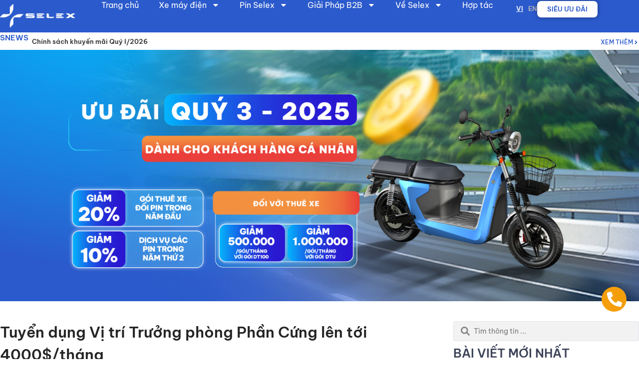

--- FILE ---
content_type: text/html; charset=UTF-8
request_url: https://selex.vn/tuyen-dung-vi-tri-hardware-manager-up-to-4000-thang/
body_size: 53264
content:
<!DOCTYPE html>
<html lang="vi" prefix="og: https://ogp.me/ns#">
<head>
<meta charset="UTF-8">
<meta name="viewport" content="width=device-width, initial-scale=1">
	<link rel="profile" href="https://gmpg.org/xfn/11"> 
	
<!-- Tối ưu hóa công cụ tìm kiếm bởi Rank Math - https://rankmath.com/ -->
<title>Tuyển dụng Vị trí Trưởng phòng Phần Cứng lên tới 4000$/tháng - Selex Motors - Hệ sinh thái Xe máy điện thông minh</title>
<meta name="description" content="iện tại, Selex đang tuyển dụng vị trí Trưởng phòng Phần cứng - Hardware Manager. Nếu bạn có cùng chí hướng, hãy liên lạc với chúng tôi!"/>
<meta name="robots" content="index, follow, max-snippet:-1, max-video-preview:-1, max-image-preview:large"/>
<link rel="canonical" href="https://selex.vn/tuyen-dung-vi-tri-hardware-manager-up-to-4000-thang/" />
<meta property="og:locale" content="vi_VN" />
<meta property="og:type" content="article" />
<meta property="og:title" content="Tuyển dụng Vị trí Trưởng phòng Phần Cứng lên tới 4000$/tháng - Selex Motors - Hệ sinh thái Xe máy điện thông minh" />
<meta property="og:description" content="iện tại, Selex đang tuyển dụng vị trí Trưởng phòng Phần cứng - Hardware Manager. Nếu bạn có cùng chí hướng, hãy liên lạc với chúng tôi!" />
<meta property="og:url" content="https://selex.vn/tuyen-dung-vi-tri-hardware-manager-up-to-4000-thang/" />
<meta property="og:site_name" content="Selex Motors - Hệ sinh thái Xe máy điện thông minh" />
<meta property="article:section" content="Tin tức tuyển dụng" />
<meta property="og:updated_time" content="2024-05-30T16:22:18+07:00" />
<meta property="og:image" content="https://selex.vn/wp-content/uploads/2023/10/TUYEN-DUNG.png" />
<meta property="og:image:secure_url" content="https://selex.vn/wp-content/uploads/2023/10/TUYEN-DUNG.png" />
<meta property="og:image:width" content="1200" />
<meta property="og:image:height" content="750" />
<meta property="og:image:alt" content="Tuyển dụng Vị trí Trưởng phòng Phần Cứng lên tới 4000$/tháng" />
<meta property="og:image:type" content="image/png" />
<meta property="article:published_time" content="2023-10-21T14:18:26+07:00" />
<meta property="article:modified_time" content="2024-05-30T16:22:18+07:00" />
<meta name="twitter:card" content="summary_large_image" />
<meta name="twitter:title" content="Tuyển dụng Vị trí Trưởng phòng Phần Cứng lên tới 4000$/tháng - Selex Motors - Hệ sinh thái Xe máy điện thông minh" />
<meta name="twitter:description" content="iện tại, Selex đang tuyển dụng vị trí Trưởng phòng Phần cứng - Hardware Manager. Nếu bạn có cùng chí hướng, hãy liên lạc với chúng tôi!" />
<meta name="twitter:image" content="https://selex.vn/wp-content/uploads/2023/10/TUYEN-DUNG.png" />
<meta name="twitter:label1" content="Được viết bởi" />
<meta name="twitter:data1" content="SELEX HR TEAM" />
<meta name="twitter:label2" content="Thời gian để đọc" />
<meta name="twitter:data2" content="3 phút" />
<script type="application/ld+json" class="rank-math-schema">{"@context":"https://schema.org","@graph":[{"@type":"Organization","@id":"https://selex.vn/#organization","name":"Selex Motors - H\u1ec7 sinh th\u00e1i Xe m\u00e1y \u0111i\u1ec7n th\u00f4ng minh","url":"https://selex.vn","logo":{"@type":"ImageObject","@id":"https://selex.vn/#logo","url":"http://selex.vn/wp-content/uploads/2023/04/Selex-Logo-White-1000x312-1.png","contentUrl":"http://selex.vn/wp-content/uploads/2023/04/Selex-Logo-White-1000x312-1.png","caption":"Selex Motors - H\u1ec7 sinh th\u00e1i Xe m\u00e1y \u0111i\u1ec7n th\u00f4ng minh","inLanguage":"vi","width":"1000","height":"312"}},{"@type":"WebSite","@id":"https://selex.vn/#website","url":"https://selex.vn","name":"Selex Motors - H\u1ec7 sinh th\u00e1i Xe m\u00e1y \u0111i\u1ec7n th\u00f4ng minh","publisher":{"@id":"https://selex.vn/#organization"},"inLanguage":"vi"},{"@type":"ImageObject","@id":"https://selex.vn/wp-content/uploads/2023/10/TUYEN-DUNG.png","url":"https://selex.vn/wp-content/uploads/2023/10/TUYEN-DUNG.png","width":"1200","height":"750","caption":"Tuy\u1ec3n d\u1ee5ng V\u1ecb tr\u00ed Tr\u01b0\u1edfng ph\u00f2ng Ph\u1ea7n C\u1ee9ng l\u00ean t\u1edbi 4000$/th\u00e1ng","inLanguage":"vi"},{"@type":"BreadcrumbList","@id":"https://selex.vn/tuyen-dung-vi-tri-hardware-manager-up-to-4000-thang/#breadcrumb","itemListElement":[{"@type":"ListItem","position":"1","item":{"@id":"https://selex.vn","name":"Home"}},{"@type":"ListItem","position":"2","item":{"@id":"https://selex.vn/category/tin-tuc-tuyen-dung/","name":"Tin t\u1ee9c tuy\u1ec3n d\u1ee5ng"}},{"@type":"ListItem","position":"3","item":{"@id":"https://selex.vn/tuyen-dung-vi-tri-hardware-manager-up-to-4000-thang/","name":"Tuy\u1ec3n d\u1ee5ng V\u1ecb tr\u00ed Tr\u01b0\u1edfng ph\u00f2ng Ph\u1ea7n C\u1ee9ng l\u00ean t\u1edbi 4000$/th\u00e1ng"}}]},{"@type":"WebPage","@id":"https://selex.vn/tuyen-dung-vi-tri-hardware-manager-up-to-4000-thang/#webpage","url":"https://selex.vn/tuyen-dung-vi-tri-hardware-manager-up-to-4000-thang/","name":"Tuy\u1ec3n d\u1ee5ng V\u1ecb tr\u00ed Tr\u01b0\u1edfng ph\u00f2ng Ph\u1ea7n C\u1ee9ng l\u00ean t\u1edbi 4000$/th\u00e1ng - Selex Motors - H\u1ec7 sinh th\u00e1i Xe m\u00e1y \u0111i\u1ec7n th\u00f4ng minh","datePublished":"2023-10-21T14:18:26+07:00","dateModified":"2024-05-30T16:22:18+07:00","isPartOf":{"@id":"https://selex.vn/#website"},"primaryImageOfPage":{"@id":"https://selex.vn/wp-content/uploads/2023/10/TUYEN-DUNG.png"},"inLanguage":"vi","breadcrumb":{"@id":"https://selex.vn/tuyen-dung-vi-tri-hardware-manager-up-to-4000-thang/#breadcrumb"}},{"@type":"Person","@id":"https://selex.vn/author/hr/","name":"SELEX HR TEAM","url":"https://selex.vn/author/hr/","image":{"@type":"ImageObject","@id":"https://secure.gravatar.com/avatar/e127a335c8c04fbfd0bbc7ebddd5daf5bd77e7814bf7d95061aed6a30b1f3077?s=96&amp;d=mm&amp;r=g","url":"https://secure.gravatar.com/avatar/e127a335c8c04fbfd0bbc7ebddd5daf5bd77e7814bf7d95061aed6a30b1f3077?s=96&amp;d=mm&amp;r=g","caption":"SELEX HR TEAM","inLanguage":"vi"},"worksFor":{"@id":"https://selex.vn/#organization"}},{"@type":"BlogPosting","headline":"Tuy\u1ec3n d\u1ee5ng V\u1ecb tr\u00ed Tr\u01b0\u1edfng ph\u00f2ng Ph\u1ea7n C\u1ee9ng l\u00ean t\u1edbi 4000$/th\u00e1ng - Selex Motors - H\u1ec7 sinh th\u00e1i Xe m\u00e1y \u0111i\u1ec7n th\u00f4ng","keywords":"Tr\u01b0\u1edfng ph\u00f2ng ph\u1ea7n c\u1ee9ng,hardware manager,selex motors,thi\u1ebft k\u1ebf,xe m\u00e1y \u0111i\u1ec7n","datePublished":"2023-10-21T14:18:26+07:00","dateModified":"2024-05-30T16:22:18+07:00","articleSection":"Tin t\u1ee9c tuy\u1ec3n d\u1ee5ng","author":{"@id":"https://selex.vn/author/hr/","name":"SELEX HR TEAM"},"publisher":{"@id":"https://selex.vn/#organization"},"description":"i\u1ec7n t\u1ea1i, Selex \u0111ang tuy\u1ec3n d\u1ee5ng v\u1ecb tr\u00ed Tr\u01b0\u1edfng ph\u00f2ng Ph\u1ea7n c\u1ee9ng - Hardware Manager.\u00a0N\u1ebfu b\u1ea1n c\u00f3 c\u00f9ng ch\u00ed h\u01b0\u1edbng, h\u00e3y li\u00ean l\u1ea1c v\u1edbi ch\u00fang t\u00f4i!","name":"Tuy\u1ec3n d\u1ee5ng V\u1ecb tr\u00ed Tr\u01b0\u1edfng ph\u00f2ng Ph\u1ea7n C\u1ee9ng l\u00ean t\u1edbi 4000$/th\u00e1ng - Selex Motors - H\u1ec7 sinh th\u00e1i Xe m\u00e1y \u0111i\u1ec7n th\u00f4ng","@id":"https://selex.vn/tuyen-dung-vi-tri-hardware-manager-up-to-4000-thang/#richSnippet","isPartOf":{"@id":"https://selex.vn/tuyen-dung-vi-tri-hardware-manager-up-to-4000-thang/#webpage"},"image":{"@id":"https://selex.vn/wp-content/uploads/2023/10/TUYEN-DUNG.png"},"inLanguage":"vi","mainEntityOfPage":{"@id":"https://selex.vn/tuyen-dung-vi-tri-hardware-manager-up-to-4000-thang/#webpage"}}]}</script>
<!-- /Plugin SEO WordPress Rank Math -->

<link rel='dns-prefetch' href='//www.googletagmanager.com' />
<link rel='dns-prefetch' href='//fonts.googleapis.com' />
<link rel="alternate" type="application/rss+xml" title="Dòng thông tin Selex Motors - Hệ sinh thái Xe máy điện thông minh &raquo;" href="https://selex.vn/feed/" />
<link rel="alternate" title="oNhúng (JSON)" type="application/json+oembed" href="https://selex.vn/wp-json/oembed/1.0/embed?url=https%3A%2F%2Fselex.vn%2Ftuyen-dung-vi-tri-hardware-manager-up-to-4000-thang%2F&#038;lang=vi" />
<link rel="alternate" title="oNhúng (XML)" type="text/xml+oembed" href="https://selex.vn/wp-json/oembed/1.0/embed?url=https%3A%2F%2Fselex.vn%2Ftuyen-dung-vi-tri-hardware-manager-up-to-4000-thang%2F&#038;format=xml&#038;lang=vi" />
<style id='wp-img-auto-sizes-contain-inline-css'>
img:is([sizes=auto i],[sizes^="auto," i]){contain-intrinsic-size:3000px 1500px}
/*# sourceURL=wp-img-auto-sizes-contain-inline-css */
</style>
<link rel='stylesheet' id='astra-theme-css-css' href='https://selex.vn/wp-content/themes/astra/assets/css/minified/main.min.css?ver=4.12.0' media='all' />
<style id='astra-theme-css-inline-css'>
:root{--ast-post-nav-space:0;--ast-container-default-xlg-padding:3em;--ast-container-default-lg-padding:3em;--ast-container-default-slg-padding:2em;--ast-container-default-md-padding:3em;--ast-container-default-sm-padding:3em;--ast-container-default-xs-padding:2.4em;--ast-container-default-xxs-padding:1.8em;--ast-code-block-background:#ECEFF3;--ast-comment-inputs-background:#F9FAFB;--ast-normal-container-width:1200px;--ast-narrow-container-width:750px;--ast-blog-title-font-weight:normal;--ast-blog-meta-weight:inherit;--ast-global-color-primary:var(--ast-global-color-5);--ast-global-color-secondary:var(--ast-global-color-4);--ast-global-color-alternate-background:var(--ast-global-color-7);--ast-global-color-subtle-background:var(--ast-global-color-6);--ast-bg-style-guide:var( --ast-global-color-secondary,--ast-global-color-5 );--ast-shadow-style-guide:0px 0px 4px 0 #00000057;--ast-global-dark-bg-style:#fff;--ast-global-dark-lfs:#fbfbfb;--ast-widget-bg-color:#fafafa;--ast-wc-container-head-bg-color:#fbfbfb;--ast-title-layout-bg:#eeeeee;--ast-search-border-color:#e7e7e7;--ast-lifter-hover-bg:#e6e6e6;--ast-gallery-block-color:#000;--srfm-color-input-label:var(--ast-global-color-2);}html{font-size:112.5%;}a{color:#2b5acc;}a:hover,a:focus{color:#6079d2;}body,button,input,select,textarea,.ast-button,.ast-custom-button{font-family:'Be Vietnam Pro',sans-serif;font-weight:inherit;font-size:18px;font-size:1rem;}blockquote{color:#000000;}h1,h2,h3,h4,h5,h6,.entry-content :where(h1,h2,h3,h4,h5,h6),.site-title,.site-title a{font-family:'Be Vietnam Pro',sans-serif;font-weight:600;}.site-title{font-size:35px;font-size:1.9444444444444rem;display:none;}.site-header .site-description{font-size:15px;font-size:0.83333333333333rem;display:none;}.entry-title{font-size:30px;font-size:1.6666666666667rem;}.archive .ast-article-post .ast-article-inner,.blog .ast-article-post .ast-article-inner,.archive .ast-article-post .ast-article-inner:hover,.blog .ast-article-post .ast-article-inner:hover{overflow:hidden;}h1,.entry-content :where(h1){font-size:28px;font-size:1.5555555555556rem;font-weight:600;font-family:'Be Vietnam Pro',sans-serif;line-height:1.4em;}h2,.entry-content :where(h2){font-size:26px;font-size:1.4444444444444rem;font-weight:600;font-family:'Be Vietnam Pro',sans-serif;line-height:1.3em;}h3,.entry-content :where(h3){font-size:24px;font-size:1.3333333333333rem;font-weight:600;font-family:'Be Vietnam Pro',sans-serif;line-height:1.3em;}h4,.entry-content :where(h4){font-size:22px;font-size:1.2222222222222rem;line-height:1.2em;font-weight:600;font-family:'Be Vietnam Pro',sans-serif;}h5,.entry-content :where(h5){font-size:20px;font-size:1.1111111111111rem;line-height:1.2em;font-weight:600;font-family:'Be Vietnam Pro',sans-serif;}h6,.entry-content :where(h6){font-size:18px;font-size:1rem;line-height:1.25em;font-weight:600;font-family:'Be Vietnam Pro',sans-serif;}::selection{background-color:#2b5acc;color:#ffffff;}body,h1,h2,h3,h4,h5,h6,.entry-title a,.entry-content :where(h1,h2,h3,h4,h5,h6){color:#303030;}.tagcloud a:hover,.tagcloud a:focus,.tagcloud a.current-item{color:#ffffff;border-color:#2b5acc;background-color:#2b5acc;}input:focus,input[type="text"]:focus,input[type="email"]:focus,input[type="url"]:focus,input[type="password"]:focus,input[type="reset"]:focus,input[type="search"]:focus,textarea:focus{border-color:#2b5acc;}input[type="radio"]:checked,input[type=reset],input[type="checkbox"]:checked,input[type="checkbox"]:hover:checked,input[type="checkbox"]:focus:checked,input[type=range]::-webkit-slider-thumb{border-color:#2b5acc;background-color:#2b5acc;box-shadow:none;}.site-footer a:hover + .post-count,.site-footer a:focus + .post-count{background:#2b5acc;border-color:#2b5acc;}.single .nav-links .nav-previous,.single .nav-links .nav-next{color:#2b5acc;}.entry-meta,.entry-meta *{line-height:1.45;color:#2b5acc;}.entry-meta a:not(.ast-button):hover,.entry-meta a:not(.ast-button):hover *,.entry-meta a:not(.ast-button):focus,.entry-meta a:not(.ast-button):focus *,.page-links > .page-link,.page-links .page-link:hover,.post-navigation a:hover{color:#6079d2;}#cat option,.secondary .calendar_wrap thead a,.secondary .calendar_wrap thead a:visited{color:#2b5acc;}.secondary .calendar_wrap #today,.ast-progress-val span{background:#2b5acc;}.secondary a:hover + .post-count,.secondary a:focus + .post-count{background:#2b5acc;border-color:#2b5acc;}.calendar_wrap #today > a{color:#ffffff;}.page-links .page-link,.single .post-navigation a{color:#2b5acc;}.ast-search-menu-icon .search-form button.search-submit{padding:0 4px;}.ast-search-menu-icon form.search-form{padding-right:0;}.ast-search-menu-icon.slide-search input.search-field{width:0;}.ast-header-search .ast-search-menu-icon.ast-dropdown-active .search-form,.ast-header-search .ast-search-menu-icon.ast-dropdown-active .search-field:focus{transition:all 0.2s;}.search-form input.search-field:focus{outline:none;}.ast-archive-title{color:#3c3c3c;}.widget-title,.widget .wp-block-heading{font-size:25px;font-size:1.3888888888889rem;color:#3c3c3c;}.ast-single-post .entry-content a,.ast-comment-content a:not(.ast-comment-edit-reply-wrap a){text-decoration:underline;}.ast-single-post .elementor-widget-button .elementor-button,.ast-single-post .entry-content .uagb-tab a,.ast-single-post .entry-content .uagb-ifb-cta a,.ast-single-post .entry-content .uabb-module-content a,.ast-single-post .entry-content .uagb-post-grid a,.ast-single-post .entry-content .uagb-timeline a,.ast-single-post .entry-content .uagb-toc__wrap a,.ast-single-post .entry-content .uagb-taxomony-box a,.entry-content .wp-block-latest-posts > li > a,.ast-single-post .entry-content .wp-block-file__button,a.ast-post-filter-single,.ast-single-post .ast-comment-content .comment-reply-link,.ast-single-post .ast-comment-content .comment-edit-link{text-decoration:none;}.ast-search-menu-icon.slide-search a:focus-visible:focus-visible,.astra-search-icon:focus-visible,#close:focus-visible,a:focus-visible,.ast-menu-toggle:focus-visible,.site .skip-link:focus-visible,.wp-block-loginout input:focus-visible,.wp-block-search.wp-block-search__button-inside .wp-block-search__inside-wrapper,.ast-header-navigation-arrow:focus-visible,.ast-orders-table__row .ast-orders-table__cell:focus-visible,a#ast-apply-coupon:focus-visible,#ast-apply-coupon:focus-visible,#close:focus-visible,.button.search-submit:focus-visible,#search_submit:focus,.normal-search:focus-visible,.ast-header-account-wrap:focus-visible,.astra-cart-drawer-close:focus,.ast-single-variation:focus,.ast-button:focus,.ast-builder-button-wrap:has(.ast-custom-button-link:focus),.ast-builder-button-wrap .ast-custom-button-link:focus{outline-style:dotted;outline-color:inherit;outline-width:thin;}input:focus,input[type="text"]:focus,input[type="email"]:focus,input[type="url"]:focus,input[type="password"]:focus,input[type="reset"]:focus,input[type="search"]:focus,input[type="number"]:focus,textarea:focus,.wp-block-search__input:focus,[data-section="section-header-mobile-trigger"] .ast-button-wrap .ast-mobile-menu-trigger-minimal:focus,.ast-mobile-popup-drawer.active .menu-toggle-close:focus,#ast-scroll-top:focus,#coupon_code:focus,#ast-coupon-code:focus{border-style:dotted;border-color:inherit;border-width:thin;}input{outline:none;}.site-logo-img img{ transition:all 0.2s linear;}body .ast-oembed-container *{position:absolute;top:0;width:100%;height:100%;left:0;}body .wp-block-embed-pocket-casts .ast-oembed-container *{position:unset;}.ast-single-post-featured-section + article {margin-top: 2em;}.site-content .ast-single-post-featured-section img {width: 100%;overflow: hidden;object-fit: cover;}.site > .ast-single-related-posts-container {margin-top: 0;}@media (min-width: 922px) {.ast-desktop .ast-container--narrow {max-width: var(--ast-narrow-container-width);margin: 0 auto;}}.ast-page-builder-template .hentry {margin: 0;}.ast-page-builder-template .site-content > .ast-container {max-width: 100%;padding: 0;}.ast-page-builder-template .site .site-content #primary {padding: 0;margin: 0;}.ast-page-builder-template .no-results {text-align: center;margin: 4em auto;}.ast-page-builder-template .ast-pagination {padding: 2em;}.ast-page-builder-template .entry-header.ast-no-title.ast-no-thumbnail {margin-top: 0;}.ast-page-builder-template .entry-header.ast-header-without-markup {margin-top: 0;margin-bottom: 0;}.ast-page-builder-template .entry-header.ast-no-title.ast-no-meta {margin-bottom: 0;}.ast-page-builder-template.single .post-navigation {padding-bottom: 2em;}.ast-page-builder-template.single-post .site-content > .ast-container {max-width: 100%;}.ast-page-builder-template .entry-header {margin-top: 2em;margin-left: auto;margin-right: auto;}.ast-single-post.ast-page-builder-template .site-main > article {padding-top: 2em;padding-left: 20px;padding-right: 20px;}.ast-page-builder-template .ast-archive-description {margin: 2em auto 0;padding-left: 20px;padding-right: 20px;}.ast-page-builder-template .ast-row {margin-left: 0;margin-right: 0;}.single.ast-page-builder-template .entry-header + .entry-content,.single.ast-page-builder-template .ast-single-entry-banner + .site-content article .entry-content {margin-bottom: 2em;}@media(min-width: 921px) {.ast-page-builder-template.archive.ast-right-sidebar .ast-row article,.ast-page-builder-template.archive.ast-left-sidebar .ast-row article {padding-left: 0;padding-right: 0;}}@media (max-width:921.9px){#ast-desktop-header{display:none;}}@media (min-width:922px){#ast-mobile-header{display:none;}}@media( max-width: 420px ) {.single .nav-links .nav-previous,.single .nav-links .nav-next {width: 100%;text-align: center;}}.wp-block-buttons.aligncenter{justify-content:center;}@media (max-width:921px){.ast-theme-transparent-header #primary,.ast-theme-transparent-header #secondary{padding:0;}}@media (max-width:921px){.ast-plain-container.ast-no-sidebar #primary{padding:0;}}.ast-plain-container.ast-no-sidebar #primary{margin-top:0;margin-bottom:0;}@media (min-width:1200px){.ast-plain-container.ast-no-sidebar #primary{margin-top:60px;margin-bottom:60px;}}.wp-block-button.is-style-outline .wp-block-button__link{border-color:var(--ast-global-color-7);}div.wp-block-button.is-style-outline > .wp-block-button__link:not(.has-text-color),div.wp-block-button.wp-block-button__link.is-style-outline:not(.has-text-color){color:var(--ast-global-color-7);}.wp-block-button.is-style-outline .wp-block-button__link:hover,.wp-block-buttons .wp-block-button.is-style-outline .wp-block-button__link:focus,.wp-block-buttons .wp-block-button.is-style-outline > .wp-block-button__link:not(.has-text-color):hover,.wp-block-buttons .wp-block-button.wp-block-button__link.is-style-outline:not(.has-text-color):hover{color:var(--ast-global-color-2);background-color:var(--ast-global-color-7);border-color:var(--ast-global-color-7);}.post-page-numbers.current .page-link,.ast-pagination .page-numbers.current{color:#ffffff;border-color:#2b5acc;background-color:#2b5acc;}.wp-block-button.is-style-outline .wp-block-button__link.wp-element-button,.ast-outline-button{border-color:var(--ast-global-color-7);font-family:inherit;font-weight:600;font-size:20px;font-size:1.1111111111111rem;line-height:1em;border-top-left-radius:50px;border-top-right-radius:50px;border-bottom-right-radius:50px;border-bottom-left-radius:50px;}.wp-block-buttons .wp-block-button.is-style-outline > .wp-block-button__link:not(.has-text-color),.wp-block-buttons .wp-block-button.wp-block-button__link.is-style-outline:not(.has-text-color),.ast-outline-button{color:var(--ast-global-color-7);}.wp-block-button.is-style-outline .wp-block-button__link:hover,.wp-block-buttons .wp-block-button.is-style-outline .wp-block-button__link:focus,.wp-block-buttons .wp-block-button.is-style-outline > .wp-block-button__link:not(.has-text-color):hover,.wp-block-buttons .wp-block-button.wp-block-button__link.is-style-outline:not(.has-text-color):hover,.ast-outline-button:hover,.ast-outline-button:focus,.wp-block-uagb-buttons-child .uagb-buttons-repeater.ast-outline-button:hover,.wp-block-uagb-buttons-child .uagb-buttons-repeater.ast-outline-button:focus{color:var(--ast-global-color-2);background-color:var(--ast-global-color-7);border-color:var(--ast-global-color-7);}.ast-single-post .entry-content a.ast-outline-button,.ast-single-post .entry-content .is-style-outline>.wp-block-button__link{text-decoration:none;}.wp-block-button .wp-block-button__link.wp-element-button.is-style-outline:not(.has-background),.wp-block-button.is-style-outline>.wp-block-button__link.wp-element-button:not(.has-background),.ast-outline-button{background-color:var(--ast-global-color-7);}.uagb-buttons-repeater.ast-outline-button{border-radius:9999px;}.entry-content[data-ast-blocks-layout] > figure{margin-bottom:1em;}h1.widget-title{font-weight:600;}h2.widget-title{font-weight:600;}h3.widget-title{font-weight:600;}.elementor-widget-container .elementor-loop-container .e-loop-item[data-elementor-type="loop-item"]{width:100%;}#page{display:flex;flex-direction:column;min-height:100vh;}.ast-404-layout-1 h1.page-title{color:var(--ast-global-color-2);}.single .post-navigation a{line-height:1em;height:inherit;}.error-404 .page-sub-title{font-size:1.5rem;font-weight:inherit;}.search .site-content .content-area .search-form{margin-bottom:0;}#page .site-content{flex-grow:1;}.widget{margin-bottom:1.25em;}#secondary li{line-height:1.5em;}#secondary .wp-block-group h2{margin-bottom:0.7em;}#secondary h2{font-size:1.7rem;}.ast-separate-container .ast-article-post,.ast-separate-container .ast-article-single,.ast-separate-container .comment-respond{padding:3em;}.ast-separate-container .ast-article-single .ast-article-single{padding:0;}.ast-article-single .wp-block-post-template-is-layout-grid{padding-left:0;}.ast-separate-container .comments-title,.ast-narrow-container .comments-title{padding:1.5em 2em;}.ast-page-builder-template .comment-form-textarea,.ast-comment-formwrap .ast-grid-common-col{padding:0;}.ast-comment-formwrap{padding:0;display:inline-flex;column-gap:20px;width:100%;margin-left:0;margin-right:0;}.comments-area textarea#comment:focus,.comments-area textarea#comment:active,.comments-area .ast-comment-formwrap input[type="text"]:focus,.comments-area .ast-comment-formwrap input[type="text"]:active {box-shadow:none;outline:none;}.archive.ast-page-builder-template .entry-header{margin-top:2em;}.ast-page-builder-template .ast-comment-formwrap{width:100%;}.entry-title{margin-bottom:0.5em;}.ast-archive-description p{font-size:inherit;font-weight:inherit;line-height:inherit;}.ast-separate-container .ast-comment-list li.depth-1,.hentry{margin-bottom:2em;}@media (min-width:921px){.ast-left-sidebar.ast-page-builder-template #secondary,.archive.ast-right-sidebar.ast-page-builder-template .site-main{padding-left:20px;padding-right:20px;}}@media (max-width:544px){.ast-comment-formwrap.ast-row{column-gap:10px;display:inline-block;}#ast-commentform .ast-grid-common-col{position:relative;width:100%;}}@media (min-width:1201px){.ast-separate-container .ast-article-post,.ast-separate-container .ast-article-single,.ast-separate-container .ast-author-box,.ast-separate-container .ast-404-layout-1,.ast-separate-container .no-results{padding:3em;}}@media (max-width:921px){.ast-left-sidebar #content > .ast-container{display:flex;flex-direction:column-reverse;width:100%;}}@media (min-width:922px){.ast-separate-container.ast-right-sidebar #primary,.ast-separate-container.ast-left-sidebar #primary{border:0;}.search-no-results.ast-separate-container #primary{margin-bottom:4em;}}.wp-block-button .wp-block-button__link{color:var(--ast-global-color-2);}.wp-block-button .wp-block-button__link:hover,.wp-block-button .wp-block-button__link:focus{color:var(--ast-global-color-2);background-color:var(--ast-global-color-7);border-color:var(--ast-global-color-7);}.elementor-widget-heading h1.elementor-heading-title{line-height:1.4em;}.elementor-widget-heading h2.elementor-heading-title{line-height:1.3em;}.elementor-widget-heading h3.elementor-heading-title{line-height:1.3em;}.elementor-widget-heading h4.elementor-heading-title{line-height:1.2em;}.elementor-widget-heading h5.elementor-heading-title{line-height:1.2em;}.elementor-widget-heading h6.elementor-heading-title{line-height:1.25em;}.wp-block-button .wp-block-button__link,.wp-block-search .wp-block-search__button,body .wp-block-file .wp-block-file__button{border-style:solid;border-top-width:0px;border-right-width:0px;border-left-width:0px;border-bottom-width:0px;border-color:var(--ast-global-color-7);background-color:var(--ast-global-color-7);color:var(--ast-global-color-2);font-family:inherit;font-weight:600;line-height:1em;font-size:20px;font-size:1.1111111111111rem;border-top-left-radius:50px;border-top-right-radius:50px;border-bottom-right-radius:50px;border-bottom-left-radius:50px;padding-top:20px;padding-right:40px;padding-bottom:20px;padding-left:40px;}.ast-single-post .entry-content .wp-block-button .wp-block-button__link,.ast-single-post .entry-content .wp-block-search .wp-block-search__button,body .entry-content .wp-block-file .wp-block-file__button{text-decoration:none;}@media (max-width:921px){.wp-block-button .wp-block-button__link,.wp-block-search .wp-block-search__button,body .wp-block-file .wp-block-file__button{padding-top:18px;padding-right:32px;padding-bottom:18px;padding-left:32px;}}@media (max-width:544px){.wp-block-button .wp-block-button__link,.wp-block-search .wp-block-search__button,body .wp-block-file .wp-block-file__button{padding-top:15px;padding-right:28px;padding-bottom:15px;padding-left:28px;}}.menu-toggle,button,.ast-button,.ast-custom-button,.button,input#submit,input[type="button"],input[type="submit"],input[type="reset"],form[CLASS*="wp-block-search__"].wp-block-search .wp-block-search__inside-wrapper .wp-block-search__button,body .wp-block-file .wp-block-file__button,.search .search-submit{border-style:solid;border-top-width:0px;border-right-width:0px;border-left-width:0px;border-bottom-width:0px;color:var(--ast-global-color-2);border-color:var(--ast-global-color-7);background-color:var(--ast-global-color-7);padding-top:20px;padding-right:40px;padding-bottom:20px;padding-left:40px;font-family:inherit;font-weight:600;font-size:20px;font-size:1.1111111111111rem;line-height:1em;border-top-left-radius:50px;border-top-right-radius:50px;border-bottom-right-radius:50px;border-bottom-left-radius:50px;}button:focus,.menu-toggle:hover,button:hover,.ast-button:hover,.ast-custom-button:hover .button:hover,.ast-custom-button:hover ,input[type=reset]:hover,input[type=reset]:focus,input#submit:hover,input#submit:focus,input[type="button"]:hover,input[type="button"]:focus,input[type="submit"]:hover,input[type="submit"]:focus,form[CLASS*="wp-block-search__"].wp-block-search .wp-block-search__inside-wrapper .wp-block-search__button:hover,form[CLASS*="wp-block-search__"].wp-block-search .wp-block-search__inside-wrapper .wp-block-search__button:focus,body .wp-block-file .wp-block-file__button:hover,body .wp-block-file .wp-block-file__button:focus{color:var(--ast-global-color-2);background-color:var(--ast-global-color-7);border-color:var(--ast-global-color-7);}form[CLASS*="wp-block-search__"].wp-block-search .wp-block-search__inside-wrapper .wp-block-search__button.has-icon{padding-top:calc(20px - 3px);padding-right:calc(40px - 3px);padding-bottom:calc(20px - 3px);padding-left:calc(40px - 3px);}@media (max-width:921px){.menu-toggle,button,.ast-button,.ast-custom-button,.button,input#submit,input[type="button"],input[type="submit"],input[type="reset"],form[CLASS*="wp-block-search__"].wp-block-search .wp-block-search__inside-wrapper .wp-block-search__button,body .wp-block-file .wp-block-file__button,.search .search-submit{padding-top:18px;padding-right:32px;padding-bottom:18px;padding-left:32px;}}@media (max-width:544px){.menu-toggle,button,.ast-button,.ast-custom-button,.button,input#submit,input[type="button"],input[type="submit"],input[type="reset"],form[CLASS*="wp-block-search__"].wp-block-search .wp-block-search__inside-wrapper .wp-block-search__button,body .wp-block-file .wp-block-file__button,.search .search-submit{padding-top:15px;padding-right:28px;padding-bottom:15px;padding-left:28px;}}@media (max-width:921px){.ast-mobile-header-stack .main-header-bar .ast-search-menu-icon{display:inline-block;}.ast-header-break-point.ast-header-custom-item-outside .ast-mobile-header-stack .main-header-bar .ast-search-icon{margin:0;}.ast-comment-avatar-wrap img{max-width:2.5em;}.ast-comment-meta{padding:0 1.8888em 1.3333em;}.ast-separate-container .ast-comment-list li.depth-1{padding:1.5em 2.14em;}.ast-separate-container .comment-respond{padding:2em 2.14em;}}@media (min-width:544px){.ast-container{max-width:100%;}}@media (max-width:544px){.ast-separate-container .ast-article-post,.ast-separate-container .ast-article-single,.ast-separate-container .comments-title,.ast-separate-container .ast-archive-description{padding:1.5em 1em;}.ast-separate-container #content .ast-container{padding-left:0.54em;padding-right:0.54em;}.ast-separate-container .ast-comment-list .bypostauthor{padding:.5em;}.ast-search-menu-icon.ast-dropdown-active .search-field{width:170px;}} #ast-mobile-header .ast-site-header-cart-li a{pointer-events:none;}@media (max-width:921px){.site-title{display:none;}.site-header .site-description{display:none;}h1,.entry-content :where(h1){font-size:30px;}h2,.entry-content :where(h2){font-size:25px;}h3,.entry-content :where(h3){font-size:20px;}}@media (max-width:544px){.site-title{display:none;}.site-header .site-description{display:none;}h1,.entry-content :where(h1){font-size:30px;}h2,.entry-content :where(h2){font-size:25px;}h3,.entry-content :where(h3){font-size:20px;}}@media (max-width:921px){html{font-size:102.6%;}}@media (max-width:544px){html{font-size:102.6%;}}@media (min-width:922px){.ast-container{max-width:1240px;}}@media (min-width:922px){.site-content .ast-container{display:flex;}}@media (max-width:921px){.site-content .ast-container{flex-direction:column;}}@media (min-width:922px){.main-header-menu .sub-menu .menu-item.ast-left-align-sub-menu:hover > .sub-menu,.main-header-menu .sub-menu .menu-item.ast-left-align-sub-menu.focus > .sub-menu{margin-left:-0px;}}.site .comments-area{padding-bottom:3em;}.wp-block-file {display: flex;align-items: center;flex-wrap: wrap;justify-content: space-between;}.wp-block-pullquote {border: none;}.wp-block-pullquote blockquote::before {content: "\201D";font-family: "Helvetica",sans-serif;display: flex;transform: rotate( 180deg );font-size: 6rem;font-style: normal;line-height: 1;font-weight: bold;align-items: center;justify-content: center;}.has-text-align-right > blockquote::before {justify-content: flex-start;}.has-text-align-left > blockquote::before {justify-content: flex-end;}figure.wp-block-pullquote.is-style-solid-color blockquote {max-width: 100%;text-align: inherit;}:root {--wp--custom--ast-default-block-top-padding: 100px;--wp--custom--ast-default-block-right-padding: 80px;--wp--custom--ast-default-block-bottom-padding: 100px;--wp--custom--ast-default-block-left-padding: 80px;--wp--custom--ast-container-width: 1200px;--wp--custom--ast-content-width-size: 1200px;--wp--custom--ast-wide-width-size: calc(1200px + var(--wp--custom--ast-default-block-left-padding) + var(--wp--custom--ast-default-block-right-padding));}.ast-narrow-container {--wp--custom--ast-content-width-size: 750px;--wp--custom--ast-wide-width-size: 750px;}@media(max-width: 921px) {:root {--wp--custom--ast-default-block-top-padding: 50px;--wp--custom--ast-default-block-right-padding: 50px;--wp--custom--ast-default-block-bottom-padding: 50px;--wp--custom--ast-default-block-left-padding: 50px;}}@media(max-width: 544px) {:root {--wp--custom--ast-default-block-top-padding: 50px;--wp--custom--ast-default-block-right-padding: 30px;--wp--custom--ast-default-block-bottom-padding: 50px;--wp--custom--ast-default-block-left-padding: 30px;}}.entry-content > .wp-block-group,.entry-content > .wp-block-cover,.entry-content > .wp-block-columns {padding-top: var(--wp--custom--ast-default-block-top-padding);padding-right: var(--wp--custom--ast-default-block-right-padding);padding-bottom: var(--wp--custom--ast-default-block-bottom-padding);padding-left: var(--wp--custom--ast-default-block-left-padding);}.ast-plain-container.ast-no-sidebar .entry-content > .alignfull,.ast-page-builder-template .ast-no-sidebar .entry-content > .alignfull {margin-left: calc( -50vw + 50%);margin-right: calc( -50vw + 50%);max-width: 100vw;width: 100vw;}.ast-plain-container.ast-no-sidebar .entry-content .alignfull .alignfull,.ast-page-builder-template.ast-no-sidebar .entry-content .alignfull .alignfull,.ast-plain-container.ast-no-sidebar .entry-content .alignfull .alignwide,.ast-page-builder-template.ast-no-sidebar .entry-content .alignfull .alignwide,.ast-plain-container.ast-no-sidebar .entry-content .alignwide .alignfull,.ast-page-builder-template.ast-no-sidebar .entry-content .alignwide .alignfull,.ast-plain-container.ast-no-sidebar .entry-content .alignwide .alignwide,.ast-page-builder-template.ast-no-sidebar .entry-content .alignwide .alignwide,.ast-plain-container.ast-no-sidebar .entry-content .wp-block-column .alignfull,.ast-page-builder-template.ast-no-sidebar .entry-content .wp-block-column .alignfull,.ast-plain-container.ast-no-sidebar .entry-content .wp-block-column .alignwide,.ast-page-builder-template.ast-no-sidebar .entry-content .wp-block-column .alignwide {margin-left: auto;margin-right: auto;width: 100%;}[data-ast-blocks-layout] .wp-block-separator:not(.is-style-dots) {height: 0;}[data-ast-blocks-layout] .wp-block-separator {margin: 20px auto;}[data-ast-blocks-layout] .wp-block-separator:not(.is-style-wide):not(.is-style-dots) {max-width: 100px;}[data-ast-blocks-layout] .wp-block-separator.has-background {padding: 0;}.entry-content[data-ast-blocks-layout] > * {max-width: var(--wp--custom--ast-content-width-size);margin-left: auto;margin-right: auto;}.entry-content[data-ast-blocks-layout] > .alignwide {max-width: var(--wp--custom--ast-wide-width-size);}.entry-content[data-ast-blocks-layout] .alignfull {max-width: none;}.entry-content .wp-block-columns {margin-bottom: 0;}blockquote {margin: 1.5em;border-color: rgba(0,0,0,0.05);}.wp-block-quote:not(.has-text-align-right):not(.has-text-align-center) {border-left: 5px solid rgba(0,0,0,0.05);}.has-text-align-right > blockquote,blockquote.has-text-align-right {border-right: 5px solid rgba(0,0,0,0.05);}.has-text-align-left > blockquote,blockquote.has-text-align-left {border-left: 5px solid rgba(0,0,0,0.05);}.wp-block-site-tagline,.wp-block-latest-posts .read-more {margin-top: 15px;}.wp-block-loginout p label {display: block;}.wp-block-loginout p:not(.login-remember):not(.login-submit) input {width: 100%;}.wp-block-loginout input:focus {border-color: transparent;}.wp-block-loginout input:focus {outline: thin dotted;}.entry-content .wp-block-media-text .wp-block-media-text__content {padding: 0 0 0 8%;}.entry-content .wp-block-media-text.has-media-on-the-right .wp-block-media-text__content {padding: 0 8% 0 0;}.entry-content .wp-block-media-text.has-background .wp-block-media-text__content {padding: 8%;}.entry-content .wp-block-cover:not([class*="background-color"]):not(.has-text-color.has-link-color) .wp-block-cover__inner-container,.entry-content .wp-block-cover:not([class*="background-color"]) .wp-block-cover-image-text,.entry-content .wp-block-cover:not([class*="background-color"]) .wp-block-cover-text,.entry-content .wp-block-cover-image:not([class*="background-color"]) .wp-block-cover__inner-container,.entry-content .wp-block-cover-image:not([class*="background-color"]) .wp-block-cover-image-text,.entry-content .wp-block-cover-image:not([class*="background-color"]) .wp-block-cover-text {color: var(--ast-global-color-primary,var(--ast-global-color-5));}.wp-block-loginout .login-remember input {width: 1.1rem;height: 1.1rem;margin: 0 5px 4px 0;vertical-align: middle;}.wp-block-latest-posts > li > *:first-child,.wp-block-latest-posts:not(.is-grid) > li:first-child {margin-top: 0;}.entry-content > .wp-block-buttons,.entry-content > .wp-block-uagb-buttons {margin-bottom: 1.5em;}.wp-block-search__inside-wrapper .wp-block-search__input {padding: 0 10px;color: var(--ast-global-color-3);background: var(--ast-global-color-primary,var(--ast-global-color-5));border-color: var(--ast-border-color);}.wp-block-latest-posts .read-more {margin-bottom: 1.5em;}.wp-block-search__no-button .wp-block-search__inside-wrapper .wp-block-search__input {padding-top: 5px;padding-bottom: 5px;}.wp-block-latest-posts .wp-block-latest-posts__post-date,.wp-block-latest-posts .wp-block-latest-posts__post-author {font-size: 1rem;}.wp-block-latest-posts > li > *,.wp-block-latest-posts:not(.is-grid) > li {margin-top: 12px;margin-bottom: 12px;}.ast-page-builder-template .entry-content[data-ast-blocks-layout] > .alignwide:where(:not(.uagb-is-root-container):not(.spectra-is-root-container)) > * {max-width: var(--wp--custom--ast-wide-width-size);}.ast-page-builder-template .entry-content[data-ast-blocks-layout] > .inherit-container-width > *,.ast-page-builder-template .entry-content[data-ast-blocks-layout] > *:not(.wp-block-group):where(:not(.uagb-is-root-container):not(.spectra-is-root-container)) > *,.entry-content[data-ast-blocks-layout] > .wp-block-cover .wp-block-cover__inner-container {max-width: var(--wp--custom--ast-content-width-size) ;margin-left: auto;margin-right: auto;}.ast-page-builder-template .entry-content[data-ast-blocks-layout] > *,.ast-page-builder-template .entry-content[data-ast-blocks-layout] > .alignfull:where(:not(.wp-block-group):not(.uagb-is-root-container):not(.spectra-is-root-container)) > * {max-width: none;}.entry-content[data-ast-blocks-layout] .wp-block-cover:not(.alignleft):not(.alignright) {width: auto;}@media(max-width: 1200px) {.ast-separate-container .entry-content > .alignfull,.ast-separate-container .entry-content[data-ast-blocks-layout] > .alignwide,.ast-plain-container .entry-content[data-ast-blocks-layout] > .alignwide,.ast-plain-container .entry-content .alignfull {margin-left: calc(-1 * min(var(--ast-container-default-xlg-padding),20px)) ;margin-right: calc(-1 * min(var(--ast-container-default-xlg-padding),20px));}}@media(min-width: 1201px) {.ast-separate-container .entry-content > .alignfull {margin-left: calc(-1 * var(--ast-container-default-xlg-padding) );margin-right: calc(-1 * var(--ast-container-default-xlg-padding) );}.ast-separate-container .entry-content[data-ast-blocks-layout] > .alignwide,.ast-plain-container .entry-content[data-ast-blocks-layout] > .alignwide {margin-left: calc(-1 * var(--wp--custom--ast-default-block-left-padding) );margin-right: calc(-1 * var(--wp--custom--ast-default-block-right-padding) );}}@media(min-width: 921px) {.ast-separate-container .entry-content .wp-block-group.alignwide:not(.inherit-container-width) > :where(:not(.alignleft):not(.alignright)),.ast-plain-container .entry-content .wp-block-group.alignwide:not(.inherit-container-width) > :where(:not(.alignleft):not(.alignright)) {max-width: calc( var(--wp--custom--ast-content-width-size) + 80px );}.ast-plain-container.ast-right-sidebar .entry-content[data-ast-blocks-layout] .alignfull,.ast-plain-container.ast-left-sidebar .entry-content[data-ast-blocks-layout] .alignfull {margin-left: -60px;margin-right: -60px;}}@media(min-width: 544px) {.entry-content > .alignleft {margin-right: 20px;}.entry-content > .alignright {margin-left: 20px;}}@media (max-width:544px){.wp-block-columns .wp-block-column:not(:last-child){margin-bottom:20px;}.wp-block-latest-posts{margin:0;}}@media( max-width: 600px ) {.entry-content .wp-block-media-text .wp-block-media-text__content,.entry-content .wp-block-media-text.has-media-on-the-right .wp-block-media-text__content {padding: 8% 0 0;}.entry-content .wp-block-media-text.has-background .wp-block-media-text__content {padding: 8%;}}.ast-narrow-container .site-content .wp-block-uagb-image--align-full .wp-block-uagb-image__figure {max-width: 100%;margin-left: auto;margin-right: auto;}.entry-content ul,.entry-content ol {padding: revert;margin: revert;}:root .has-ast-global-color-0-color{color:var(--ast-global-color-0);}:root .has-ast-global-color-0-background-color{background-color:var(--ast-global-color-0);}:root .wp-block-button .has-ast-global-color-0-color{color:var(--ast-global-color-0);}:root .wp-block-button .has-ast-global-color-0-background-color{background-color:var(--ast-global-color-0);}:root .has-ast-global-color-1-color{color:var(--ast-global-color-1);}:root .has-ast-global-color-1-background-color{background-color:var(--ast-global-color-1);}:root .wp-block-button .has-ast-global-color-1-color{color:var(--ast-global-color-1);}:root .wp-block-button .has-ast-global-color-1-background-color{background-color:var(--ast-global-color-1);}:root .has-ast-global-color-2-color{color:var(--ast-global-color-2);}:root .has-ast-global-color-2-background-color{background-color:var(--ast-global-color-2);}:root .wp-block-button .has-ast-global-color-2-color{color:var(--ast-global-color-2);}:root .wp-block-button .has-ast-global-color-2-background-color{background-color:var(--ast-global-color-2);}:root .has-ast-global-color-3-color{color:var(--ast-global-color-3);}:root .has-ast-global-color-3-background-color{background-color:var(--ast-global-color-3);}:root .wp-block-button .has-ast-global-color-3-color{color:var(--ast-global-color-3);}:root .wp-block-button .has-ast-global-color-3-background-color{background-color:var(--ast-global-color-3);}:root .has-ast-global-color-4-color{color:var(--ast-global-color-4);}:root .has-ast-global-color-4-background-color{background-color:var(--ast-global-color-4);}:root .wp-block-button .has-ast-global-color-4-color{color:var(--ast-global-color-4);}:root .wp-block-button .has-ast-global-color-4-background-color{background-color:var(--ast-global-color-4);}:root .has-ast-global-color-5-color{color:var(--ast-global-color-5);}:root .has-ast-global-color-5-background-color{background-color:var(--ast-global-color-5);}:root .wp-block-button .has-ast-global-color-5-color{color:var(--ast-global-color-5);}:root .wp-block-button .has-ast-global-color-5-background-color{background-color:var(--ast-global-color-5);}:root .has-ast-global-color-6-color{color:var(--ast-global-color-6);}:root .has-ast-global-color-6-background-color{background-color:var(--ast-global-color-6);}:root .wp-block-button .has-ast-global-color-6-color{color:var(--ast-global-color-6);}:root .wp-block-button .has-ast-global-color-6-background-color{background-color:var(--ast-global-color-6);}:root .has-ast-global-color-7-color{color:var(--ast-global-color-7);}:root .has-ast-global-color-7-background-color{background-color:var(--ast-global-color-7);}:root .wp-block-button .has-ast-global-color-7-color{color:var(--ast-global-color-7);}:root .wp-block-button .has-ast-global-color-7-background-color{background-color:var(--ast-global-color-7);}:root .has-ast-global-color-8-color{color:var(--ast-global-color-8);}:root .has-ast-global-color-8-background-color{background-color:var(--ast-global-color-8);}:root .wp-block-button .has-ast-global-color-8-color{color:var(--ast-global-color-8);}:root .wp-block-button .has-ast-global-color-8-background-color{background-color:var(--ast-global-color-8);}:root{--ast-global-color-0:#2b5acc;--ast-global-color-1:#c10fff;--ast-global-color-2:#1e293b;--ast-global-color-3:#67768e;--ast-global-color-4:#f9f6fe;--ast-global-color-5:#FFFFFF;--ast-global-color-6:#F2F5F7;--ast-global-color-7:#ffcd57;--ast-global-color-8:#000000;}:root {--ast-border-color : var(--ast-global-color-6);}.ast-single-entry-banner {-js-display: flex;display: flex;flex-direction: column;justify-content: center;text-align: center;position: relative;background: var(--ast-title-layout-bg);}.ast-single-entry-banner[data-banner-layout="layout-1"] {max-width: 1200px;background: inherit;padding: 20px 0;}.ast-single-entry-banner[data-banner-width-type="custom"] {margin: 0 auto;width: 100%;}.ast-single-entry-banner + .site-content .entry-header {margin-bottom: 0;}.site .ast-author-avatar {--ast-author-avatar-size: ;}a.ast-underline-text {text-decoration: underline;}.ast-container > .ast-terms-link {position: relative;display: block;}a.ast-button.ast-badge-tax {padding: 4px 8px;border-radius: 3px;font-size: inherit;}header.entry-header{text-align:left;}header.entry-header .entry-title{font-weight:600;font-size:32px;font-size:1.7777777777778rem;}header.entry-header > *:not(:last-child){margin-bottom:10px;}@media (max-width:921px){header.entry-header{text-align:left;}}@media (max-width:544px){header.entry-header{text-align:left;}}.ast-archive-entry-banner {-js-display: flex;display: flex;flex-direction: column;justify-content: center;text-align: center;position: relative;background: var(--ast-title-layout-bg);}.ast-archive-entry-banner[data-banner-width-type="custom"] {margin: 0 auto;width: 100%;}.ast-archive-entry-banner[data-banner-layout="layout-1"] {background: inherit;padding: 20px 0;text-align: left;}body.archive .ast-archive-description{max-width:1200px;width:100%;text-align:left;padding-top:3em;padding-right:3em;padding-bottom:3em;padding-left:3em;}body.archive .ast-archive-description .ast-archive-title,body.archive .ast-archive-description .ast-archive-title *{font-weight:600;font-size:32px;font-size:1.7777777777778rem;}body.archive .ast-archive-description > *:not(:last-child){margin-bottom:10px;}@media (max-width:921px){body.archive .ast-archive-description{text-align:left;}}@media (max-width:544px){body.archive .ast-archive-description{text-align:left;}}.ast-breadcrumbs .trail-browse,.ast-breadcrumbs .trail-items,.ast-breadcrumbs .trail-items li{display:inline-block;margin:0;padding:0;border:none;background:inherit;text-indent:0;text-decoration:none;}.ast-breadcrumbs .trail-browse{font-size:inherit;font-style:inherit;font-weight:inherit;color:inherit;}.ast-breadcrumbs .trail-items{list-style:none;}.trail-items li::after{padding:0 0.3em;content:"\00bb";}.trail-items li:last-of-type::after{display:none;}h1,h2,h3,h4,h5,h6,.entry-content :where(h1,h2,h3,h4,h5,h6){color:#3c3c3c;}.entry-title a{color:#3c3c3c;}@media (max-width:921px){.ast-builder-grid-row-container.ast-builder-grid-row-tablet-3-firstrow .ast-builder-grid-row > *:first-child,.ast-builder-grid-row-container.ast-builder-grid-row-tablet-3-lastrow .ast-builder-grid-row > *:last-child{grid-column:1 / -1;}}@media (max-width:544px){.ast-builder-grid-row-container.ast-builder-grid-row-mobile-3-firstrow .ast-builder-grid-row > *:first-child,.ast-builder-grid-row-container.ast-builder-grid-row-mobile-3-lastrow .ast-builder-grid-row > *:last-child{grid-column:1 / -1;}}.ast-builder-layout-element[data-section="title_tagline"]{display:flex;}@media (max-width:921px){.ast-header-break-point .ast-builder-layout-element[data-section="title_tagline"]{display:flex;}}@media (max-width:544px){.ast-header-break-point .ast-builder-layout-element[data-section="title_tagline"]{display:flex;}}[data-section*="section-hb-button-"] .menu-link{display:none;}.ast-header-button-1 .ast-custom-button{border-top-left-radius:40px;border-top-right-radius:40px;border-bottom-right-radius:40px;border-bottom-left-radius:40px;}.ast-header-button-1[data-section="section-hb-button-1"]{display:flex;}@media (max-width:921px){.ast-header-break-point .ast-header-button-1[data-section="section-hb-button-1"]{display:flex;}}@media (max-width:544px){.ast-header-break-point .ast-header-button-1[data-section="section-hb-button-1"]{display:flex;}}.ast-builder-menu-1{font-family:inherit;font-weight:inherit;}.ast-builder-menu-1 .menu-item > .menu-link{color:rgba(242,245,247,0.76);}.ast-builder-menu-1 .menu-item > .ast-menu-toggle{color:rgba(242,245,247,0.76);}.ast-builder-menu-1 .menu-item:hover > .menu-link,.ast-builder-menu-1 .inline-on-mobile .menu-item:hover > .ast-menu-toggle{color:var(--ast-global-color-5);}.ast-builder-menu-1 .menu-item:hover > .ast-menu-toggle{color:var(--ast-global-color-5);}.ast-builder-menu-1 .menu-item.current-menu-item > .menu-link,.ast-builder-menu-1 .inline-on-mobile .menu-item.current-menu-item > .ast-menu-toggle,.ast-builder-menu-1 .current-menu-ancestor > .menu-link{color:var(--ast-global-color-5);}.ast-builder-menu-1 .menu-item.current-menu-item > .ast-menu-toggle{color:var(--ast-global-color-5);}.ast-builder-menu-1 .sub-menu,.ast-builder-menu-1 .inline-on-mobile .sub-menu{border-top-width:2px;border-bottom-width:0;border-right-width:0;border-left-width:0;border-color:#2b5acc;border-style:solid;}.ast-builder-menu-1 .sub-menu .sub-menu{top:-2px;}.ast-builder-menu-1 .main-header-menu > .menu-item > .sub-menu,.ast-builder-menu-1 .main-header-menu > .menu-item > .astra-full-megamenu-wrapper{margin-top:0;}.ast-desktop .ast-builder-menu-1 .main-header-menu > .menu-item > .sub-menu:before,.ast-desktop .ast-builder-menu-1 .main-header-menu > .menu-item > .astra-full-megamenu-wrapper:before{height:calc( 0px + 2px + 5px );}.ast-desktop .ast-builder-menu-1 .menu-item .sub-menu .menu-link{border-style:none;}@media (max-width:921px){.ast-header-break-point .ast-builder-menu-1 .menu-item.menu-item-has-children > .ast-menu-toggle{top:0;}.ast-builder-menu-1 .inline-on-mobile .menu-item.menu-item-has-children > .ast-menu-toggle{right:-15px;}.ast-builder-menu-1 .menu-item-has-children > .menu-link:after{content:unset;}.ast-builder-menu-1 .main-header-menu > .menu-item > .sub-menu,.ast-builder-menu-1 .main-header-menu > .menu-item > .astra-full-megamenu-wrapper{margin-top:0;}}@media (max-width:544px){.ast-header-break-point .ast-builder-menu-1 .menu-item.menu-item-has-children > .ast-menu-toggle{top:0;}.ast-builder-menu-1 .main-header-menu > .menu-item > .sub-menu,.ast-builder-menu-1 .main-header-menu > .menu-item > .astra-full-megamenu-wrapper{margin-top:0;}}.ast-builder-menu-1{display:flex;}@media (max-width:921px){.ast-header-break-point .ast-builder-menu-1{display:flex;}}@media (max-width:544px){.ast-header-break-point .ast-builder-menu-1{display:flex;}}.site-below-footer-wrap{padding-top:20px;padding-bottom:20px;}.site-below-footer-wrap[data-section="section-below-footer-builder"]{background-color:#eeeeee;min-height:80px;border-style:solid;border-width:0px;border-top-width:1px;border-top-color:var(--ast-global-color-subtle-background,--ast-global-color-6);}.site-below-footer-wrap[data-section="section-below-footer-builder"] .ast-builder-grid-row{max-width:1200px;min-height:80px;margin-left:auto;margin-right:auto;}.site-below-footer-wrap[data-section="section-below-footer-builder"] .ast-builder-grid-row,.site-below-footer-wrap[data-section="section-below-footer-builder"] .site-footer-section{align-items:flex-start;}.site-below-footer-wrap[data-section="section-below-footer-builder"].ast-footer-row-inline .site-footer-section{display:flex;margin-bottom:0;}.ast-builder-grid-row-full .ast-builder-grid-row{grid-template-columns:1fr;}@media (max-width:921px){.site-below-footer-wrap[data-section="section-below-footer-builder"].ast-footer-row-tablet-inline .site-footer-section{display:flex;margin-bottom:0;}.site-below-footer-wrap[data-section="section-below-footer-builder"].ast-footer-row-tablet-stack .site-footer-section{display:block;margin-bottom:10px;}.ast-builder-grid-row-container.ast-builder-grid-row-tablet-full .ast-builder-grid-row{grid-template-columns:1fr;}}@media (max-width:544px){.site-below-footer-wrap[data-section="section-below-footer-builder"].ast-footer-row-mobile-inline .site-footer-section{display:flex;margin-bottom:0;}.site-below-footer-wrap[data-section="section-below-footer-builder"].ast-footer-row-mobile-stack .site-footer-section{display:block;margin-bottom:10px;}.ast-builder-grid-row-container.ast-builder-grid-row-mobile-full .ast-builder-grid-row{grid-template-columns:1fr;}}.site-below-footer-wrap[data-section="section-below-footer-builder"]{display:grid;}@media (max-width:921px){.ast-header-break-point .site-below-footer-wrap[data-section="section-below-footer-builder"]{display:grid;}}@media (max-width:544px){.ast-header-break-point .site-below-footer-wrap[data-section="section-below-footer-builder"]{display:grid;}}.ast-footer-copyright{text-align:center;}.ast-footer-copyright.site-footer-focus-item {color:#303030;}@media (max-width:921px){.ast-footer-copyright{text-align:center;}}@media (max-width:544px){.ast-footer-copyright{text-align:center;}}.ast-footer-copyright.ast-builder-layout-element{display:flex;}@media (max-width:921px){.ast-header-break-point .ast-footer-copyright.ast-builder-layout-element{display:flex;}}@media (max-width:544px){.ast-header-break-point .ast-footer-copyright.ast-builder-layout-element{display:flex;}}.footer-widget-area.widget-area.site-footer-focus-item{width:auto;}.ast-footer-row-inline .footer-widget-area.widget-area.site-footer-focus-item{width:100%;}.elementor-posts-container [CLASS*="ast-width-"]{width:100%;}.elementor-template-full-width .ast-container{display:block;}.elementor-screen-only,.screen-reader-text,.screen-reader-text span,.ui-helper-hidden-accessible{top:0 !important;}@media (max-width:544px){.elementor-element .elementor-wc-products .woocommerce[class*="columns-"] ul.products li.product{width:auto;margin:0;}.elementor-element .woocommerce .woocommerce-result-count{float:none;}}.ast-header-break-point .main-header-bar{border-bottom-width:1px;}@media (min-width:922px){.main-header-bar{border-bottom-width:1px;}}.main-header-menu .menu-item, #astra-footer-menu .menu-item, .main-header-bar .ast-masthead-custom-menu-items{-js-display:flex;display:flex;-webkit-box-pack:center;-webkit-justify-content:center;-moz-box-pack:center;-ms-flex-pack:center;justify-content:center;-webkit-box-orient:vertical;-webkit-box-direction:normal;-webkit-flex-direction:column;-moz-box-orient:vertical;-moz-box-direction:normal;-ms-flex-direction:column;flex-direction:column;}.main-header-menu > .menu-item > .menu-link, #astra-footer-menu > .menu-item > .menu-link{height:100%;-webkit-box-align:center;-webkit-align-items:center;-moz-box-align:center;-ms-flex-align:center;align-items:center;-js-display:flex;display:flex;}.ast-header-break-point .main-navigation ul .menu-item .menu-link .icon-arrow:first-of-type svg{top:.2em;margin-top:0px;margin-left:0px;width:.65em;transform:translate(0, -2px) rotateZ(270deg);}.ast-mobile-popup-content .ast-submenu-expanded > .ast-menu-toggle{transform:rotateX(180deg);overflow-y:auto;}@media (min-width:922px){.ast-builder-menu .main-navigation > ul > li:last-child a{margin-right:0;}}.ast-separate-container .ast-article-inner{background-color:transparent;background-image:none;}.ast-separate-container .ast-article-post{background-color:var(--ast-global-color-5);background-image:none;}@media (max-width:921px){.ast-separate-container .ast-article-post{background-color:var(--ast-global-color-5);background-image:none;}}@media (max-width:544px){.ast-separate-container .ast-article-post{background-color:var(--ast-global-color-5);background-image:none;}}.ast-separate-container .ast-article-single:not(.ast-related-post), .ast-separate-container .error-404, .ast-separate-container .no-results, .single.ast-separate-container .site-main .ast-author-meta, .ast-separate-container .related-posts-title-wrapper, .ast-separate-container .comments-count-wrapper, .ast-box-layout.ast-plain-container .site-content, .ast-padded-layout.ast-plain-container .site-content, .ast-separate-container .ast-archive-description, .ast-separate-container .comments-area .comment-respond, .ast-separate-container .comments-area .ast-comment-list li, .ast-separate-container .comments-area .comments-title{background-color:var(--ast-global-color-5);background-image:none;}@media (max-width:921px){.ast-separate-container .ast-article-single:not(.ast-related-post), .ast-separate-container .error-404, .ast-separate-container .no-results, .single.ast-separate-container .site-main .ast-author-meta, .ast-separate-container .related-posts-title-wrapper, .ast-separate-container .comments-count-wrapper, .ast-box-layout.ast-plain-container .site-content, .ast-padded-layout.ast-plain-container .site-content, .ast-separate-container .ast-archive-description{background-color:var(--ast-global-color-5);background-image:none;}}@media (max-width:544px){.ast-separate-container .ast-article-single:not(.ast-related-post), .ast-separate-container .error-404, .ast-separate-container .no-results, .single.ast-separate-container .site-main .ast-author-meta, .ast-separate-container .related-posts-title-wrapper, .ast-separate-container .comments-count-wrapper, .ast-box-layout.ast-plain-container .site-content, .ast-padded-layout.ast-plain-container .site-content, .ast-separate-container .ast-archive-description{background-color:var(--ast-global-color-5);background-image:none;}}.ast-separate-container.ast-two-container #secondary .widget{background-color:var(--ast-global-color-5);background-image:none;}@media (max-width:921px){.ast-separate-container.ast-two-container #secondary .widget{background-color:var(--ast-global-color-5);background-image:none;}}@media (max-width:544px){.ast-separate-container.ast-two-container #secondary .widget{background-color:var(--ast-global-color-5);background-image:none;}}.ast-plain-container, .ast-page-builder-template{background-color:var(--ast-global-color-5);background-image:none;}@media (max-width:921px){.ast-plain-container, .ast-page-builder-template{background-color:var(--ast-global-color-5);background-image:none;}}@media (max-width:544px){.ast-plain-container, .ast-page-builder-template{background-color:var(--ast-global-color-5);background-image:none;}}
		#ast-scroll-top {
			display: none;
			position: fixed;
			text-align: center;
			cursor: pointer;
			z-index: 99;
			width: 2.1em;
			height: 2.1em;
			line-height: 2.1;
			color: #ffffff;
			border-radius: 2px;
			content: "";
			outline: inherit;
		}
		@media (min-width: 769px) {
			#ast-scroll-top {
				content: "769";
			}
		}
		#ast-scroll-top .ast-icon.icon-arrow svg {
			margin-left: 0px;
			vertical-align: middle;
			transform: translate(0, -20%) rotate(180deg);
			width: 1.6em;
		}
		.ast-scroll-to-top-right {
			right: 30px;
			bottom: 30px;
		}
		.ast-scroll-to-top-left {
			left: 30px;
			bottom: 30px;
		}
	#ast-scroll-top{background-color:#2b5acc;font-size:15px;}@media (max-width:921px){#ast-scroll-top .ast-icon.icon-arrow svg{width:1em;}}.ast-mobile-header-content > *,.ast-desktop-header-content > * {padding: 10px 0;height: auto;}.ast-mobile-header-content > *:first-child,.ast-desktop-header-content > *:first-child {padding-top: 10px;}.ast-mobile-header-content > .ast-builder-menu,.ast-desktop-header-content > .ast-builder-menu {padding-top: 0;}.ast-mobile-header-content > *:last-child,.ast-desktop-header-content > *:last-child {padding-bottom: 0;}.ast-mobile-header-content .ast-search-menu-icon.ast-inline-search label,.ast-desktop-header-content .ast-search-menu-icon.ast-inline-search label {width: 100%;}.ast-desktop-header-content .main-header-bar-navigation .ast-submenu-expanded > .ast-menu-toggle::before {transform: rotateX(180deg);}#ast-desktop-header .ast-desktop-header-content,.ast-mobile-header-content .ast-search-icon,.ast-desktop-header-content .ast-search-icon,.ast-mobile-header-wrap .ast-mobile-header-content,.ast-main-header-nav-open.ast-popup-nav-open .ast-mobile-header-wrap .ast-mobile-header-content,.ast-main-header-nav-open.ast-popup-nav-open .ast-desktop-header-content {display: none;}.ast-main-header-nav-open.ast-header-break-point #ast-desktop-header .ast-desktop-header-content,.ast-main-header-nav-open.ast-header-break-point .ast-mobile-header-wrap .ast-mobile-header-content {display: block;}.ast-desktop .ast-desktop-header-content .astra-menu-animation-slide-up > .menu-item > .sub-menu,.ast-desktop .ast-desktop-header-content .astra-menu-animation-slide-up > .menu-item .menu-item > .sub-menu,.ast-desktop .ast-desktop-header-content .astra-menu-animation-slide-down > .menu-item > .sub-menu,.ast-desktop .ast-desktop-header-content .astra-menu-animation-slide-down > .menu-item .menu-item > .sub-menu,.ast-desktop .ast-desktop-header-content .astra-menu-animation-fade > .menu-item > .sub-menu,.ast-desktop .ast-desktop-header-content .astra-menu-animation-fade > .menu-item .menu-item > .sub-menu {opacity: 1;visibility: visible;}.ast-hfb-header.ast-default-menu-enable.ast-header-break-point .ast-mobile-header-wrap .ast-mobile-header-content .main-header-bar-navigation {width: unset;margin: unset;}.ast-mobile-header-content.content-align-flex-end .main-header-bar-navigation .menu-item-has-children > .ast-menu-toggle,.ast-desktop-header-content.content-align-flex-end .main-header-bar-navigation .menu-item-has-children > .ast-menu-toggle {left: calc( 20px - 0.907em);right: auto;}.ast-mobile-header-content .ast-search-menu-icon,.ast-mobile-header-content .ast-search-menu-icon.slide-search,.ast-desktop-header-content .ast-search-menu-icon,.ast-desktop-header-content .ast-search-menu-icon.slide-search {width: 100%;position: relative;display: block;right: auto;transform: none;}.ast-mobile-header-content .ast-search-menu-icon.slide-search .search-form,.ast-mobile-header-content .ast-search-menu-icon .search-form,.ast-desktop-header-content .ast-search-menu-icon.slide-search .search-form,.ast-desktop-header-content .ast-search-menu-icon .search-form {right: 0;visibility: visible;opacity: 1;position: relative;top: auto;transform: none;padding: 0;display: block;overflow: hidden;}.ast-mobile-header-content .ast-search-menu-icon.ast-inline-search .search-field,.ast-mobile-header-content .ast-search-menu-icon .search-field,.ast-desktop-header-content .ast-search-menu-icon.ast-inline-search .search-field,.ast-desktop-header-content .ast-search-menu-icon .search-field {width: 100%;padding-right: 5.5em;}.ast-mobile-header-content .ast-search-menu-icon .search-submit,.ast-desktop-header-content .ast-search-menu-icon .search-submit {display: block;position: absolute;height: 100%;top: 0;right: 0;padding: 0 1em;border-radius: 0;}.ast-hfb-header.ast-default-menu-enable.ast-header-break-point .ast-mobile-header-wrap .ast-mobile-header-content .main-header-bar-navigation ul .sub-menu .menu-link {padding-left: 30px;}.ast-hfb-header.ast-default-menu-enable.ast-header-break-point .ast-mobile-header-wrap .ast-mobile-header-content .main-header-bar-navigation .sub-menu .menu-item .menu-item .menu-link {padding-left: 40px;}.ast-mobile-popup-drawer.active .ast-mobile-popup-inner{background-color:#ffffff;;}.ast-mobile-header-wrap .ast-mobile-header-content, .ast-desktop-header-content{background-color:#ffffff;;}.ast-mobile-popup-content > *, .ast-mobile-header-content > *, .ast-desktop-popup-content > *, .ast-desktop-header-content > *{padding-top:0;padding-bottom:0;}.content-align-flex-start .ast-builder-layout-element{justify-content:flex-start;}.content-align-flex-start .main-header-menu{text-align:left;}.ast-mobile-popup-drawer.active .menu-toggle-close{color:#3a3a3a;}.ast-mobile-header-wrap .ast-primary-header-bar,.ast-primary-header-bar .site-primary-header-wrap{min-height:110px;}.ast-desktop .ast-primary-header-bar .main-header-menu > .menu-item{line-height:110px;}.ast-header-break-point #masthead .ast-mobile-header-wrap .ast-primary-header-bar,.ast-header-break-point #masthead .ast-mobile-header-wrap .ast-below-header-bar,.ast-header-break-point #masthead .ast-mobile-header-wrap .ast-above-header-bar{padding-left:20px;padding-right:20px;}.ast-header-break-point .ast-primary-header-bar{border-bottom-width:0;border-bottom-color:#eaeaea;border-bottom-style:solid;}@media (min-width:922px){.ast-primary-header-bar{border-bottom-width:0;border-bottom-color:#eaeaea;border-bottom-style:solid;}}.ast-primary-header-bar{background-color:#071134;background-image:none;}@media (max-width:921px){.ast-mobile-header-wrap .ast-primary-header-bar,.ast-primary-header-bar .site-primary-header-wrap{min-height:100px;}}@media (max-width:544px){.ast-mobile-header-wrap .ast-primary-header-bar ,.ast-primary-header-bar .site-primary-header-wrap{min-height:80px;}}.ast-primary-header-bar{display:block;}@media (max-width:921px){.ast-header-break-point .ast-primary-header-bar{display:grid;}}@media (max-width:544px){.ast-header-break-point .ast-primary-header-bar{display:grid;}}[data-section="section-header-mobile-trigger"] .ast-button-wrap .ast-mobile-menu-trigger-minimal{color:var(--ast-global-color-5);border:none;background:transparent;}[data-section="section-header-mobile-trigger"] .ast-button-wrap .mobile-menu-toggle-icon .ast-mobile-svg{width:20px;height:20px;fill:var(--ast-global-color-5);}[data-section="section-header-mobile-trigger"] .ast-button-wrap .mobile-menu-wrap .mobile-menu{color:var(--ast-global-color-5);}.ast-builder-menu-mobile .main-navigation .menu-item.menu-item-has-children > .ast-menu-toggle{top:0;}.ast-builder-menu-mobile .main-navigation .menu-item-has-children > .menu-link:after{content:unset;}.ast-hfb-header .ast-builder-menu-mobile .main-navigation .main-header-menu, .ast-hfb-header .ast-builder-menu-mobile .main-navigation .main-header-menu, .ast-hfb-header .ast-mobile-header-content .ast-builder-menu-mobile .main-navigation .main-header-menu, .ast-hfb-header .ast-mobile-popup-content .ast-builder-menu-mobile .main-navigation .main-header-menu{border-top-width:1px;border-color:#eaeaea;}.ast-hfb-header .ast-builder-menu-mobile .main-navigation .menu-item .sub-menu .menu-link, .ast-hfb-header .ast-builder-menu-mobile .main-navigation .menu-item .menu-link, .ast-hfb-header .ast-builder-menu-mobile .main-navigation .menu-item .sub-menu .menu-link, .ast-hfb-header .ast-builder-menu-mobile .main-navigation .menu-item .menu-link, .ast-hfb-header .ast-mobile-header-content .ast-builder-menu-mobile .main-navigation .menu-item .sub-menu .menu-link, .ast-hfb-header .ast-mobile-header-content .ast-builder-menu-mobile .main-navigation .menu-item .menu-link, .ast-hfb-header .ast-mobile-popup-content .ast-builder-menu-mobile .main-navigation .menu-item .sub-menu .menu-link, .ast-hfb-header .ast-mobile-popup-content .ast-builder-menu-mobile .main-navigation .menu-item .menu-link{border-bottom-width:1px;border-color:#eaeaea;border-style:solid;}.ast-builder-menu-mobile .main-navigation .menu-item.menu-item-has-children > .ast-menu-toggle{top:0;}@media (max-width:921px){.ast-builder-menu-mobile .main-navigation .main-header-menu .menu-item > .menu-link{color:var(--ast-global-color-2);padding-top:10px;padding-bottom:10px;padding-left:15px;padding-right:15px;}.ast-builder-menu-mobile .main-navigation .main-header-menu .menu-item > .ast-menu-toggle{color:var(--ast-global-color-2);}.ast-builder-menu-mobile .main-navigation .main-header-menu .menu-item:hover > .menu-link, .ast-builder-menu-mobile .main-navigation .inline-on-mobile .menu-item:hover > .ast-menu-toggle{color:var(--ast-global-color-2);}.ast-builder-menu-mobile .main-navigation .menu-item:hover > .ast-menu-toggle{color:var(--ast-global-color-2);}.ast-builder-menu-mobile .main-navigation .menu-item.current-menu-item > .menu-link, .ast-builder-menu-mobile .main-navigation .inline-on-mobile .menu-item.current-menu-item > .ast-menu-toggle, .ast-builder-menu-mobile .main-navigation .menu-item.current-menu-ancestor > .menu-link, .ast-builder-menu-mobile .main-navigation .menu-item.current-menu-ancestor > .ast-menu-toggle{color:var(--ast-global-color-0);}.ast-builder-menu-mobile .main-navigation .menu-item.current-menu-item > .ast-menu-toggle{color:var(--ast-global-color-0);}.ast-builder-menu-mobile .main-navigation .menu-item.menu-item-has-children > .ast-menu-toggle{top:10px;right:calc( 15px - 0.907em );}.ast-builder-menu-mobile .main-navigation .menu-item-has-children > .menu-link:after{content:unset;}}@media (max-width:544px){.ast-builder-menu-mobile .main-navigation .menu-item.menu-item-has-children > .ast-menu-toggle{top:10px;}}.ast-builder-menu-mobile .main-navigation{display:block;}@media (max-width:921px){.ast-header-break-point .ast-builder-menu-mobile .main-navigation{display:block;}}@media (max-width:544px){.ast-header-break-point .ast-builder-menu-mobile .main-navigation{display:block;}}:root{--e-global-color-astglobalcolor0:#2b5acc;--e-global-color-astglobalcolor1:#c10fff;--e-global-color-astglobalcolor2:#1e293b;--e-global-color-astglobalcolor3:#67768e;--e-global-color-astglobalcolor4:#f9f6fe;--e-global-color-astglobalcolor5:#FFFFFF;--e-global-color-astglobalcolor6:#F2F5F7;--e-global-color-astglobalcolor7:#ffcd57;--e-global-color-astglobalcolor8:#000000;}
/*# sourceURL=astra-theme-css-inline-css */
</style>
<link rel='stylesheet' id='astra-google-fonts-css' href='https://fonts.googleapis.com/css?family=Be+Vietnam+Pro%3A400%2C600&#038;display=fallback&#038;ver=4.12.0' media='all' />
<style id='wp-emoji-styles-inline-css'>

	img.wp-smiley, img.emoji {
		display: inline !important;
		border: none !important;
		box-shadow: none !important;
		height: 1em !important;
		width: 1em !important;
		margin: 0 0.07em !important;
		vertical-align: -0.1em !important;
		background: none !important;
		padding: 0 !important;
	}
/*# sourceURL=wp-emoji-styles-inline-css */
</style>
<link rel='stylesheet' id='wp-block-library-css' href='https://selex.vn/wp-includes/css/dist/block-library/style.min.css?ver=6.9' media='all' />
<link rel='stylesheet' id='jet-engine-frontend-css' href='https://selex.vn/wp-content/plugins/jet-engine/assets/css/frontend.css?ver=3.8.2.1' media='all' />
<style id='global-styles-inline-css'>
:root{--wp--preset--aspect-ratio--square: 1;--wp--preset--aspect-ratio--4-3: 4/3;--wp--preset--aspect-ratio--3-4: 3/4;--wp--preset--aspect-ratio--3-2: 3/2;--wp--preset--aspect-ratio--2-3: 2/3;--wp--preset--aspect-ratio--16-9: 16/9;--wp--preset--aspect-ratio--9-16: 9/16;--wp--preset--color--black: #000000;--wp--preset--color--cyan-bluish-gray: #abb8c3;--wp--preset--color--white: #ffffff;--wp--preset--color--pale-pink: #f78da7;--wp--preset--color--vivid-red: #cf2e2e;--wp--preset--color--luminous-vivid-orange: #ff6900;--wp--preset--color--luminous-vivid-amber: #fcb900;--wp--preset--color--light-green-cyan: #7bdcb5;--wp--preset--color--vivid-green-cyan: #00d084;--wp--preset--color--pale-cyan-blue: #8ed1fc;--wp--preset--color--vivid-cyan-blue: #0693e3;--wp--preset--color--vivid-purple: #9b51e0;--wp--preset--color--ast-global-color-0: var(--ast-global-color-0);--wp--preset--color--ast-global-color-1: var(--ast-global-color-1);--wp--preset--color--ast-global-color-2: var(--ast-global-color-2);--wp--preset--color--ast-global-color-3: var(--ast-global-color-3);--wp--preset--color--ast-global-color-4: var(--ast-global-color-4);--wp--preset--color--ast-global-color-5: var(--ast-global-color-5);--wp--preset--color--ast-global-color-6: var(--ast-global-color-6);--wp--preset--color--ast-global-color-7: var(--ast-global-color-7);--wp--preset--color--ast-global-color-8: var(--ast-global-color-8);--wp--preset--gradient--vivid-cyan-blue-to-vivid-purple: linear-gradient(135deg,rgb(6,147,227) 0%,rgb(155,81,224) 100%);--wp--preset--gradient--light-green-cyan-to-vivid-green-cyan: linear-gradient(135deg,rgb(122,220,180) 0%,rgb(0,208,130) 100%);--wp--preset--gradient--luminous-vivid-amber-to-luminous-vivid-orange: linear-gradient(135deg,rgb(252,185,0) 0%,rgb(255,105,0) 100%);--wp--preset--gradient--luminous-vivid-orange-to-vivid-red: linear-gradient(135deg,rgb(255,105,0) 0%,rgb(207,46,46) 100%);--wp--preset--gradient--very-light-gray-to-cyan-bluish-gray: linear-gradient(135deg,rgb(238,238,238) 0%,rgb(169,184,195) 100%);--wp--preset--gradient--cool-to-warm-spectrum: linear-gradient(135deg,rgb(74,234,220) 0%,rgb(151,120,209) 20%,rgb(207,42,186) 40%,rgb(238,44,130) 60%,rgb(251,105,98) 80%,rgb(254,248,76) 100%);--wp--preset--gradient--blush-light-purple: linear-gradient(135deg,rgb(255,206,236) 0%,rgb(152,150,240) 100%);--wp--preset--gradient--blush-bordeaux: linear-gradient(135deg,rgb(254,205,165) 0%,rgb(254,45,45) 50%,rgb(107,0,62) 100%);--wp--preset--gradient--luminous-dusk: linear-gradient(135deg,rgb(255,203,112) 0%,rgb(199,81,192) 50%,rgb(65,88,208) 100%);--wp--preset--gradient--pale-ocean: linear-gradient(135deg,rgb(255,245,203) 0%,rgb(182,227,212) 50%,rgb(51,167,181) 100%);--wp--preset--gradient--electric-grass: linear-gradient(135deg,rgb(202,248,128) 0%,rgb(113,206,126) 100%);--wp--preset--gradient--midnight: linear-gradient(135deg,rgb(2,3,129) 0%,rgb(40,116,252) 100%);--wp--preset--font-size--small: 13px;--wp--preset--font-size--medium: 20px;--wp--preset--font-size--large: 36px;--wp--preset--font-size--x-large: 42px;--wp--preset--spacing--20: 0.44rem;--wp--preset--spacing--30: 0.67rem;--wp--preset--spacing--40: 1rem;--wp--preset--spacing--50: 1.5rem;--wp--preset--spacing--60: 2.25rem;--wp--preset--spacing--70: 3.38rem;--wp--preset--spacing--80: 5.06rem;--wp--preset--shadow--natural: 6px 6px 9px rgba(0, 0, 0, 0.2);--wp--preset--shadow--deep: 12px 12px 50px rgba(0, 0, 0, 0.4);--wp--preset--shadow--sharp: 6px 6px 0px rgba(0, 0, 0, 0.2);--wp--preset--shadow--outlined: 6px 6px 0px -3px rgb(255, 255, 255), 6px 6px rgb(0, 0, 0);--wp--preset--shadow--crisp: 6px 6px 0px rgb(0, 0, 0);}:root { --wp--style--global--content-size: var(--wp--custom--ast-content-width-size);--wp--style--global--wide-size: var(--wp--custom--ast-wide-width-size); }:where(body) { margin: 0; }.wp-site-blocks > .alignleft { float: left; margin-right: 2em; }.wp-site-blocks > .alignright { float: right; margin-left: 2em; }.wp-site-blocks > .aligncenter { justify-content: center; margin-left: auto; margin-right: auto; }:where(.wp-site-blocks) > * { margin-block-start: 24px; margin-block-end: 0; }:where(.wp-site-blocks) > :first-child { margin-block-start: 0; }:where(.wp-site-blocks) > :last-child { margin-block-end: 0; }:root { --wp--style--block-gap: 24px; }:root :where(.is-layout-flow) > :first-child{margin-block-start: 0;}:root :where(.is-layout-flow) > :last-child{margin-block-end: 0;}:root :where(.is-layout-flow) > *{margin-block-start: 24px;margin-block-end: 0;}:root :where(.is-layout-constrained) > :first-child{margin-block-start: 0;}:root :where(.is-layout-constrained) > :last-child{margin-block-end: 0;}:root :where(.is-layout-constrained) > *{margin-block-start: 24px;margin-block-end: 0;}:root :where(.is-layout-flex){gap: 24px;}:root :where(.is-layout-grid){gap: 24px;}.is-layout-flow > .alignleft{float: left;margin-inline-start: 0;margin-inline-end: 2em;}.is-layout-flow > .alignright{float: right;margin-inline-start: 2em;margin-inline-end: 0;}.is-layout-flow > .aligncenter{margin-left: auto !important;margin-right: auto !important;}.is-layout-constrained > .alignleft{float: left;margin-inline-start: 0;margin-inline-end: 2em;}.is-layout-constrained > .alignright{float: right;margin-inline-start: 2em;margin-inline-end: 0;}.is-layout-constrained > .aligncenter{margin-left: auto !important;margin-right: auto !important;}.is-layout-constrained > :where(:not(.alignleft):not(.alignright):not(.alignfull)){max-width: var(--wp--style--global--content-size);margin-left: auto !important;margin-right: auto !important;}.is-layout-constrained > .alignwide{max-width: var(--wp--style--global--wide-size);}body .is-layout-flex{display: flex;}.is-layout-flex{flex-wrap: wrap;align-items: center;}.is-layout-flex > :is(*, div){margin: 0;}body .is-layout-grid{display: grid;}.is-layout-grid > :is(*, div){margin: 0;}body{padding-top: 0px;padding-right: 0px;padding-bottom: 0px;padding-left: 0px;}a:where(:not(.wp-element-button)){text-decoration: none;}:root :where(.wp-element-button, .wp-block-button__link){background-color: #32373c;border-width: 0;color: #fff;font-family: inherit;font-size: inherit;font-style: inherit;font-weight: inherit;letter-spacing: inherit;line-height: inherit;padding-top: calc(0.667em + 2px);padding-right: calc(1.333em + 2px);padding-bottom: calc(0.667em + 2px);padding-left: calc(1.333em + 2px);text-decoration: none;text-transform: inherit;}.has-black-color{color: var(--wp--preset--color--black) !important;}.has-cyan-bluish-gray-color{color: var(--wp--preset--color--cyan-bluish-gray) !important;}.has-white-color{color: var(--wp--preset--color--white) !important;}.has-pale-pink-color{color: var(--wp--preset--color--pale-pink) !important;}.has-vivid-red-color{color: var(--wp--preset--color--vivid-red) !important;}.has-luminous-vivid-orange-color{color: var(--wp--preset--color--luminous-vivid-orange) !important;}.has-luminous-vivid-amber-color{color: var(--wp--preset--color--luminous-vivid-amber) !important;}.has-light-green-cyan-color{color: var(--wp--preset--color--light-green-cyan) !important;}.has-vivid-green-cyan-color{color: var(--wp--preset--color--vivid-green-cyan) !important;}.has-pale-cyan-blue-color{color: var(--wp--preset--color--pale-cyan-blue) !important;}.has-vivid-cyan-blue-color{color: var(--wp--preset--color--vivid-cyan-blue) !important;}.has-vivid-purple-color{color: var(--wp--preset--color--vivid-purple) !important;}.has-ast-global-color-0-color{color: var(--wp--preset--color--ast-global-color-0) !important;}.has-ast-global-color-1-color{color: var(--wp--preset--color--ast-global-color-1) !important;}.has-ast-global-color-2-color{color: var(--wp--preset--color--ast-global-color-2) !important;}.has-ast-global-color-3-color{color: var(--wp--preset--color--ast-global-color-3) !important;}.has-ast-global-color-4-color{color: var(--wp--preset--color--ast-global-color-4) !important;}.has-ast-global-color-5-color{color: var(--wp--preset--color--ast-global-color-5) !important;}.has-ast-global-color-6-color{color: var(--wp--preset--color--ast-global-color-6) !important;}.has-ast-global-color-7-color{color: var(--wp--preset--color--ast-global-color-7) !important;}.has-ast-global-color-8-color{color: var(--wp--preset--color--ast-global-color-8) !important;}.has-black-background-color{background-color: var(--wp--preset--color--black) !important;}.has-cyan-bluish-gray-background-color{background-color: var(--wp--preset--color--cyan-bluish-gray) !important;}.has-white-background-color{background-color: var(--wp--preset--color--white) !important;}.has-pale-pink-background-color{background-color: var(--wp--preset--color--pale-pink) !important;}.has-vivid-red-background-color{background-color: var(--wp--preset--color--vivid-red) !important;}.has-luminous-vivid-orange-background-color{background-color: var(--wp--preset--color--luminous-vivid-orange) !important;}.has-luminous-vivid-amber-background-color{background-color: var(--wp--preset--color--luminous-vivid-amber) !important;}.has-light-green-cyan-background-color{background-color: var(--wp--preset--color--light-green-cyan) !important;}.has-vivid-green-cyan-background-color{background-color: var(--wp--preset--color--vivid-green-cyan) !important;}.has-pale-cyan-blue-background-color{background-color: var(--wp--preset--color--pale-cyan-blue) !important;}.has-vivid-cyan-blue-background-color{background-color: var(--wp--preset--color--vivid-cyan-blue) !important;}.has-vivid-purple-background-color{background-color: var(--wp--preset--color--vivid-purple) !important;}.has-ast-global-color-0-background-color{background-color: var(--wp--preset--color--ast-global-color-0) !important;}.has-ast-global-color-1-background-color{background-color: var(--wp--preset--color--ast-global-color-1) !important;}.has-ast-global-color-2-background-color{background-color: var(--wp--preset--color--ast-global-color-2) !important;}.has-ast-global-color-3-background-color{background-color: var(--wp--preset--color--ast-global-color-3) !important;}.has-ast-global-color-4-background-color{background-color: var(--wp--preset--color--ast-global-color-4) !important;}.has-ast-global-color-5-background-color{background-color: var(--wp--preset--color--ast-global-color-5) !important;}.has-ast-global-color-6-background-color{background-color: var(--wp--preset--color--ast-global-color-6) !important;}.has-ast-global-color-7-background-color{background-color: var(--wp--preset--color--ast-global-color-7) !important;}.has-ast-global-color-8-background-color{background-color: var(--wp--preset--color--ast-global-color-8) !important;}.has-black-border-color{border-color: var(--wp--preset--color--black) !important;}.has-cyan-bluish-gray-border-color{border-color: var(--wp--preset--color--cyan-bluish-gray) !important;}.has-white-border-color{border-color: var(--wp--preset--color--white) !important;}.has-pale-pink-border-color{border-color: var(--wp--preset--color--pale-pink) !important;}.has-vivid-red-border-color{border-color: var(--wp--preset--color--vivid-red) !important;}.has-luminous-vivid-orange-border-color{border-color: var(--wp--preset--color--luminous-vivid-orange) !important;}.has-luminous-vivid-amber-border-color{border-color: var(--wp--preset--color--luminous-vivid-amber) !important;}.has-light-green-cyan-border-color{border-color: var(--wp--preset--color--light-green-cyan) !important;}.has-vivid-green-cyan-border-color{border-color: var(--wp--preset--color--vivid-green-cyan) !important;}.has-pale-cyan-blue-border-color{border-color: var(--wp--preset--color--pale-cyan-blue) !important;}.has-vivid-cyan-blue-border-color{border-color: var(--wp--preset--color--vivid-cyan-blue) !important;}.has-vivid-purple-border-color{border-color: var(--wp--preset--color--vivid-purple) !important;}.has-ast-global-color-0-border-color{border-color: var(--wp--preset--color--ast-global-color-0) !important;}.has-ast-global-color-1-border-color{border-color: var(--wp--preset--color--ast-global-color-1) !important;}.has-ast-global-color-2-border-color{border-color: var(--wp--preset--color--ast-global-color-2) !important;}.has-ast-global-color-3-border-color{border-color: var(--wp--preset--color--ast-global-color-3) !important;}.has-ast-global-color-4-border-color{border-color: var(--wp--preset--color--ast-global-color-4) !important;}.has-ast-global-color-5-border-color{border-color: var(--wp--preset--color--ast-global-color-5) !important;}.has-ast-global-color-6-border-color{border-color: var(--wp--preset--color--ast-global-color-6) !important;}.has-ast-global-color-7-border-color{border-color: var(--wp--preset--color--ast-global-color-7) !important;}.has-ast-global-color-8-border-color{border-color: var(--wp--preset--color--ast-global-color-8) !important;}.has-vivid-cyan-blue-to-vivid-purple-gradient-background{background: var(--wp--preset--gradient--vivid-cyan-blue-to-vivid-purple) !important;}.has-light-green-cyan-to-vivid-green-cyan-gradient-background{background: var(--wp--preset--gradient--light-green-cyan-to-vivid-green-cyan) !important;}.has-luminous-vivid-amber-to-luminous-vivid-orange-gradient-background{background: var(--wp--preset--gradient--luminous-vivid-amber-to-luminous-vivid-orange) !important;}.has-luminous-vivid-orange-to-vivid-red-gradient-background{background: var(--wp--preset--gradient--luminous-vivid-orange-to-vivid-red) !important;}.has-very-light-gray-to-cyan-bluish-gray-gradient-background{background: var(--wp--preset--gradient--very-light-gray-to-cyan-bluish-gray) !important;}.has-cool-to-warm-spectrum-gradient-background{background: var(--wp--preset--gradient--cool-to-warm-spectrum) !important;}.has-blush-light-purple-gradient-background{background: var(--wp--preset--gradient--blush-light-purple) !important;}.has-blush-bordeaux-gradient-background{background: var(--wp--preset--gradient--blush-bordeaux) !important;}.has-luminous-dusk-gradient-background{background: var(--wp--preset--gradient--luminous-dusk) !important;}.has-pale-ocean-gradient-background{background: var(--wp--preset--gradient--pale-ocean) !important;}.has-electric-grass-gradient-background{background: var(--wp--preset--gradient--electric-grass) !important;}.has-midnight-gradient-background{background: var(--wp--preset--gradient--midnight) !important;}.has-small-font-size{font-size: var(--wp--preset--font-size--small) !important;}.has-medium-font-size{font-size: var(--wp--preset--font-size--medium) !important;}.has-large-font-size{font-size: var(--wp--preset--font-size--large) !important;}.has-x-large-font-size{font-size: var(--wp--preset--font-size--x-large) !important;}
:root :where(.wp-block-pullquote){font-size: 1.5em;line-height: 1.6;}
/*# sourceURL=global-styles-inline-css */
</style>
<link rel='stylesheet' id='contact-form-7-css' href='https://selex.vn/wp-content/plugins/contact-form-7/includes/css/styles.css?ver=6.1.4' media='all' />
<link rel='stylesheet' id='astra-contact-form-7-css' href='https://selex.vn/wp-content/themes/astra/assets/css/minified/compatibility/contact-form-7-main.min.css?ver=4.12.0' media='all' />
<link rel='stylesheet' id='jet-fb-option-field-select-css' href='https://selex.vn/wp-content/plugins/jetformbuilder/modules/option-field/assets/build/select.css?ver=0edd78a6f12e2b918b82' media='all' />
<link rel='stylesheet' id='jet-fb-option-field-checkbox-css' href='https://selex.vn/wp-content/plugins/jetformbuilder/modules/option-field/assets/build/checkbox.css?ver=6e25adbbae5a5d1bb65e' media='all' />
<link rel='stylesheet' id='jet-fb-option-field-radio-css' href='https://selex.vn/wp-content/plugins/jetformbuilder/modules/option-field/assets/build/radio.css?ver=7c6d0d4d7df91e6bd6a4' media='all' />
<link rel='stylesheet' id='jet-fb-advanced-choices-css' href='https://selex.vn/wp-content/plugins/jetformbuilder/modules/advanced-choices/assets/build/main.css?ver=ca05550a7cac3b9b55a3' media='all' />
<link rel='stylesheet' id='jet-fb-wysiwyg-css' href='https://selex.vn/wp-content/plugins/jetformbuilder/modules/wysiwyg/assets/build/wysiwyg.css?ver=5a4d16fb6d7a94700261' media='all' />
<link rel='stylesheet' id='jet-fb-switcher-css' href='https://selex.vn/wp-content/plugins/jetformbuilder/modules/switcher/assets/build/switcher.css?ver=06c887a8b9195e5a119d' media='all' />
<link rel='stylesheet' id='e-animation-fadeIn-css' href='https://selex.vn/wp-content/plugins/elementor/assets/lib/animations/styles/fadeIn.min.css?ver=3.34.1' media='all' />
<link rel='stylesheet' id='elementor-frontend-css' href='https://selex.vn/wp-content/uploads/elementor/css/custom-frontend.min.css?ver=1768459122' media='all' />
<style id='elementor-frontend-inline-css'>
.elementor-kit-5{--e-global-color-primary:#2B5ACC;--e-global-color-secondary:#313131;--e-global-color-text:#454545;--e-global-color-accent:#61CE70;--e-global-color-aa0b95c:#F39C0E;--e-global-typography-primary-font-family:"Be Vietnam Pro";--e-global-typography-primary-font-weight:600;--e-global-typography-secondary-font-family:"Be Vietnam Pro";--e-global-typography-secondary-font-weight:400;--e-global-typography-text-font-family:"Be Vietnam Pro";--e-global-typography-text-font-weight:400;--e-global-typography-accent-font-family:"Be Vietnam Pro";--e-global-typography-accent-font-weight:500;font-family:"Be Vietnam Pro", Sans-serif;}.elementor-kit-5 e-page-transition{background-color:#FFBC7D;}.elementor-section.elementor-section-boxed > .elementor-container{max-width:1280px;}.e-con{--container-max-width:1280px;}.elementor-widget:not(:last-child){--kit-widget-spacing:20px;}.elementor-element{--widgets-spacing:20px 20px;--widgets-spacing-row:20px;--widgets-spacing-column:20px;}{}h1.entry-title{display:var(--page-title-display);}@media(max-width:1150px){.elementor-section.elementor-section-boxed > .elementor-container{max-width:1024px;}.e-con{--container-max-width:1024px;}}@media(max-width:767px){.elementor-section.elementor-section-boxed > .elementor-container{max-width:767px;}.e-con{--container-max-width:767px;}}
.elementor-65 .elementor-element.elementor-element-522c298{--display:flex;--flex-direction:column;--container-widget-width:100%;--container-widget-height:initial;--container-widget-flex-grow:0;--container-widget-align-self:initial;--flex-wrap-mobile:wrap;--gap:0px 0px;--row-gap:0px;--column-gap:0px;box-shadow:0px 0px 10px 0px rgba(0,0,0,0.5);--padding-top:0px;--padding-bottom:0px;--padding-left:0px;--padding-right:0px;}.elementor-65 .elementor-element.elementor-element-522c298:not(.elementor-motion-effects-element-type-background), .elementor-65 .elementor-element.elementor-element-522c298 > .elementor-motion-effects-container > .elementor-motion-effects-layer{background-color:#FFFFFF00;}.elementor-65 .elementor-element.elementor-element-e15dd7d{--display:flex;--min-height:65px;--flex-direction:row;--container-widget-width:initial;--container-widget-height:100%;--container-widget-flex-grow:1;--container-widget-align-self:stretch;--flex-wrap-mobile:wrap;--gap:0px 0px;--row-gap:0px;--column-gap:0px;--flex-wrap:nowrap;--margin-top:0px;--margin-bottom:0px;--margin-left:0px;--margin-right:0px;--padding-top:0px;--padding-bottom:0px;--padding-left:0px;--padding-right:0px;--z-index:100;}.elementor-65 .elementor-element.elementor-element-e15dd7d:not(.elementor-motion-effects-element-type-background), .elementor-65 .elementor-element.elementor-element-e15dd7d > .elementor-motion-effects-container > .elementor-motion-effects-layer{background-color:#2B5ACC;}.elementor-65 .elementor-element.elementor-element-f1c7baf{--display:flex;--flex-direction:row;--container-widget-width:initial;--container-widget-height:100%;--container-widget-flex-grow:1;--container-widget-align-self:stretch;--flex-wrap-mobile:wrap;--margin-top:0px;--margin-bottom:0px;--margin-left:0px;--margin-right:0px;--padding-top:0px;--padding-bottom:0px;--padding-left:0px;--padding-right:0px;}.elementor-65 .elementor-element.elementor-element-f1c7baf:not(.elementor-motion-effects-element-type-background), .elementor-65 .elementor-element.elementor-element-f1c7baf > .elementor-motion-effects-container > .elementor-motion-effects-layer{background-color:var( --e-global-color-primary );}.elementor-65 .elementor-element.elementor-element-f1c7baf.e-con{--flex-grow:0;--flex-shrink:0;}.elementor-widget-theme-site-logo .widget-image-caption{color:var( --e-global-color-text );font-family:var( --e-global-typography-text-font-family ), Sans-serif;font-weight:var( --e-global-typography-text-font-weight );}.elementor-65 .elementor-element.elementor-element-b52c7ce{padding:8px 8px 8px 0px;text-align:start;}.elementor-65 .elementor-element.elementor-element-b52c7ce img{max-width:150px;}.elementor-65 .elementor-element.elementor-element-79c0d23{--display:flex;--flex-direction:row;--container-widget-width:calc( ( 1 - var( --container-widget-flex-grow ) ) * 100% );--container-widget-height:100%;--container-widget-flex-grow:1;--container-widget-align-self:stretch;--flex-wrap-mobile:wrap;--justify-content:center;--align-items:center;--margin-top:0px;--margin-bottom:0px;--margin-left:0px;--margin-right:0px;--padding-top:0px;--padding-bottom:0px;--padding-left:0px;--padding-right:0px;}.elementor-65 .elementor-element.elementor-element-79c0d23:not(.elementor-motion-effects-element-type-background), .elementor-65 .elementor-element.elementor-element-79c0d23 > .elementor-motion-effects-container > .elementor-motion-effects-layer{background-color:var( --e-global-color-primary );}.elementor-65 .elementor-element.elementor-element-79c0d23.e-con{--flex-grow:0;--flex-shrink:0;}.elementor-widget-polylang-language-switcher .cpel-switcher__lang a{font-family:var( --e-global-typography-primary-font-family ), Sans-serif;font-weight:var( --e-global-typography-primary-font-weight );color:var( --e-global-color-text );}.elementor-widget-polylang-language-switcher .cpel-switcher__icon{color:var( --e-global-color-text );}.elementor-widget-polylang-language-switcher .cpel-switcher__lang a:hover, .elementor-widget-polylang-language-switcher .cpel-switcher__lang a:focus{font-family:var( --e-global-typography-primary-font-family ), Sans-serif;font-weight:var( --e-global-typography-primary-font-weight );color:var( --e-global-color-accent );}.elementor-widget-polylang-language-switcher .cpel-switcher__lang.cpel-switcher__lang--active a{font-family:var( --e-global-typography-primary-font-family ), Sans-serif;font-weight:var( --e-global-typography-primary-font-weight );}.elementor-65 .elementor-element.elementor-element-6c93ea7 > .elementor-widget-container{padding:0px 0px 0px 0px;}.elementor-65 .elementor-element.elementor-element-6c93ea7 .cpel-switcher__lang a{font-family:"Be Vietnam Pro", Sans-serif;font-size:13px;font-weight:600;color:#B7B7B7;padding-top:7px;padding-bottom:7px;}.elementor-65 .elementor-element.elementor-element-6c93ea7 .cpel-switcher__icon{color:#B7B7B7;}.elementor-65 .elementor-element.elementor-element-6c93ea7 .cpel-switcher__lang a:hover, .elementor-65 .elementor-element.elementor-element-6c93ea7 .cpel-switcher__lang a:focus{font-family:"Be Vietnam Pro", Sans-serif;font-weight:600;color:#FFFFFF;}.elementor-65 .elementor-element.elementor-element-6c93ea7 .cpel-switcher__lang.cpel-switcher__lang--active a{font-family:"Be Vietnam Pro", Sans-serif;font-weight:600;text-decoration:underline;}.elementor-65 .elementor-element.elementor-element-6c93ea7 .cpel-switcher__lang--active a{color:#FFFFFF;}.elementor-65 .elementor-element.elementor-element-6c93ea7 .cpel-switcher__code{padding-left:10px;}.elementor-widget-nav-menu .elementor-nav-menu .elementor-item{font-family:var( --e-global-typography-primary-font-family ), Sans-serif;font-weight:var( --e-global-typography-primary-font-weight );}.elementor-widget-nav-menu .elementor-nav-menu--main .elementor-item{color:var( --e-global-color-text );fill:var( --e-global-color-text );}.elementor-widget-nav-menu .elementor-nav-menu--main .elementor-item:hover,
					.elementor-widget-nav-menu .elementor-nav-menu--main .elementor-item.elementor-item-active,
					.elementor-widget-nav-menu .elementor-nav-menu--main .elementor-item.highlighted,
					.elementor-widget-nav-menu .elementor-nav-menu--main .elementor-item:focus{color:var( --e-global-color-accent );fill:var( --e-global-color-accent );}.elementor-widget-nav-menu .elementor-nav-menu--main:not(.e--pointer-framed) .elementor-item:before,
					.elementor-widget-nav-menu .elementor-nav-menu--main:not(.e--pointer-framed) .elementor-item:after{background-color:var( --e-global-color-accent );}.elementor-widget-nav-menu .e--pointer-framed .elementor-item:before,
					.elementor-widget-nav-menu .e--pointer-framed .elementor-item:after{border-color:var( --e-global-color-accent );}.elementor-widget-nav-menu{--e-nav-menu-divider-color:var( --e-global-color-text );}.elementor-widget-nav-menu .elementor-nav-menu--dropdown .elementor-item, .elementor-widget-nav-menu .elementor-nav-menu--dropdown  .elementor-sub-item{font-family:var( --e-global-typography-accent-font-family ), Sans-serif;font-weight:var( --e-global-typography-accent-font-weight );}.elementor-65 .elementor-element.elementor-element-897f214{width:var( --container-widget-width, 100% );max-width:100%;padding:0px 0px 0px 0px;--container-widget-width:100%;--container-widget-flex-grow:0;z-index:999;--e-nav-menu-horizontal-menu-item-margin:calc( 10px / 2 );}.elementor-65 .elementor-element.elementor-element-897f214.elementor-element{--flex-grow:0;--flex-shrink:0;}.elementor-65 .elementor-element.elementor-element-897f214 .elementor-nav-menu .elementor-item{font-family:"Be Vietnam Pro", Sans-serif;font-size:16px;font-weight:400;}.elementor-65 .elementor-element.elementor-element-897f214 .elementor-nav-menu--main .elementor-item{color:#FFFFFF;fill:#FFFFFF;padding-left:15px;padding-right:15px;padding-top:0px;padding-bottom:0px;}.elementor-65 .elementor-element.elementor-element-897f214 .elementor-nav-menu--main .elementor-item:hover,
					.elementor-65 .elementor-element.elementor-element-897f214 .elementor-nav-menu--main .elementor-item.elementor-item-active,
					.elementor-65 .elementor-element.elementor-element-897f214 .elementor-nav-menu--main .elementor-item.highlighted,
					.elementor-65 .elementor-element.elementor-element-897f214 .elementor-nav-menu--main .elementor-item:focus{color:#FFFFFF;fill:#FFFFFF;}.elementor-65 .elementor-element.elementor-element-897f214 .elementor-nav-menu--main:not(.e--pointer-framed) .elementor-item:before,
					.elementor-65 .elementor-element.elementor-element-897f214 .elementor-nav-menu--main:not(.e--pointer-framed) .elementor-item:after{background-color:#FFFFFF00;}.elementor-65 .elementor-element.elementor-element-897f214 .e--pointer-framed .elementor-item:before,
					.elementor-65 .elementor-element.elementor-element-897f214 .e--pointer-framed .elementor-item:after{border-color:#FFFFFF00;}.elementor-65 .elementor-element.elementor-element-897f214 .elementor-nav-menu--main:not(.e--pointer-framed) .elementor-item.elementor-item-active:before,
					.elementor-65 .elementor-element.elementor-element-897f214 .elementor-nav-menu--main:not(.e--pointer-framed) .elementor-item.elementor-item-active:after{background-color:#FFFFFF00;}.elementor-65 .elementor-element.elementor-element-897f214 .e--pointer-framed .elementor-item.elementor-item-active:before,
					.elementor-65 .elementor-element.elementor-element-897f214 .e--pointer-framed .elementor-item.elementor-item-active:after{border-color:#FFFFFF00;}.elementor-65 .elementor-element.elementor-element-897f214 .elementor-nav-menu--main:not(.elementor-nav-menu--layout-horizontal) .elementor-nav-menu > li:not(:last-child){margin-bottom:10px;}.elementor-65 .elementor-element.elementor-element-897f214 .elementor-nav-menu--dropdown{background-color:#FFFFFF;border-radius:0px 0px 8px 8px;}.elementor-65 .elementor-element.elementor-element-897f214 .elementor-nav-menu--dropdown a:hover,
					.elementor-65 .elementor-element.elementor-element-897f214 .elementor-nav-menu--dropdown a:focus,
					.elementor-65 .elementor-element.elementor-element-897f214 .elementor-nav-menu--dropdown a.elementor-item-active,
					.elementor-65 .elementor-element.elementor-element-897f214 .elementor-nav-menu--dropdown a.highlighted,
					.elementor-65 .elementor-element.elementor-element-897f214 .elementor-menu-toggle:hover,
					.elementor-65 .elementor-element.elementor-element-897f214 .elementor-menu-toggle:focus{color:#FFFFFF;}.elementor-65 .elementor-element.elementor-element-897f214 .elementor-nav-menu--dropdown a:hover,
					.elementor-65 .elementor-element.elementor-element-897f214 .elementor-nav-menu--dropdown a:focus,
					.elementor-65 .elementor-element.elementor-element-897f214 .elementor-nav-menu--dropdown a.elementor-item-active,
					.elementor-65 .elementor-element.elementor-element-897f214 .elementor-nav-menu--dropdown a.highlighted{background-color:var( --e-global-color-primary );}.elementor-65 .elementor-element.elementor-element-897f214 .elementor-nav-menu--dropdown a.elementor-item-active{color:#FFFFFF;background-color:var( --e-global-color-primary );}.elementor-65 .elementor-element.elementor-element-897f214 .elementor-nav-menu--dropdown .elementor-item, .elementor-65 .elementor-element.elementor-element-897f214 .elementor-nav-menu--dropdown  .elementor-sub-item{font-family:"Be Vietnam Pro", Sans-serif;font-weight:500;}.elementor-65 .elementor-element.elementor-element-897f214 .elementor-nav-menu--dropdown li:first-child a{border-top-left-radius:0px;border-top-right-radius:0px;}.elementor-65 .elementor-element.elementor-element-897f214 .elementor-nav-menu--dropdown li:last-child a{border-bottom-right-radius:8px;border-bottom-left-radius:8px;}.elementor-65 .elementor-element.elementor-element-897f214 .elementor-nav-menu--main .elementor-nav-menu--dropdown, .elementor-65 .elementor-element.elementor-element-897f214 .elementor-nav-menu__container.elementor-nav-menu--dropdown{box-shadow:0px 0px 10px 0px rgba(0,0,0,0.5);}.elementor-65 .elementor-element.elementor-element-897f214 .elementor-nav-menu--main > .elementor-nav-menu > li > .elementor-nav-menu--dropdown, .elementor-65 .elementor-element.elementor-element-897f214 .elementor-nav-menu__container.elementor-nav-menu--dropdown{margin-top:6px !important;}.elementor-65 .elementor-element.elementor-element-897f214 div.elementor-menu-toggle{color:#FFFFFF;}.elementor-65 .elementor-element.elementor-element-897f214 div.elementor-menu-toggle svg{fill:#FFFFFF;}.elementor-65 .elementor-element.elementor-element-897f214 .elementor-menu-toggle{background-color:#02010100;}.elementor-65 .elementor-element.elementor-element-1e38987{--display:flex;--flex-direction:row;--container-widget-width:calc( ( 1 - var( --container-widget-flex-grow ) ) * 100% );--container-widget-height:100%;--container-widget-flex-grow:1;--container-widget-align-self:stretch;--flex-wrap-mobile:wrap;--justify-content:flex-end;--align-items:center;--margin-top:0px;--margin-bottom:0px;--margin-left:0px;--margin-right:0px;--padding-top:0px;--padding-bottom:0px;--padding-left:0px;--padding-right:0px;}.elementor-65 .elementor-element.elementor-element-1e38987.e-con{--flex-grow:0;--flex-shrink:0;}.elementor-65 .elementor-element.elementor-element-897c451 > .elementor-widget-container{padding:0px 0px 0px 0px;}.elementor-65 .elementor-element.elementor-element-897c451 .cpel-switcher__lang a{font-family:"Be Vietnam Pro", Sans-serif;font-size:13px;font-weight:600;color:#B7B7B7;padding-top:7px;padding-bottom:7px;}.elementor-65 .elementor-element.elementor-element-897c451 .cpel-switcher__icon{color:#B7B7B7;}.elementor-65 .elementor-element.elementor-element-897c451 .cpel-switcher__lang a:hover, .elementor-65 .elementor-element.elementor-element-897c451 .cpel-switcher__lang a:focus{font-family:"Be Vietnam Pro", Sans-serif;font-weight:600;color:#FFFFFF;}.elementor-65 .elementor-element.elementor-element-897c451 .cpel-switcher__lang.cpel-switcher__lang--active a{font-family:"Be Vietnam Pro", Sans-serif;font-weight:600;text-decoration:underline;}.elementor-65 .elementor-element.elementor-element-897c451 .cpel-switcher__lang--active a{color:#FFFFFF;}.elementor-65 .elementor-element.elementor-element-897c451 .cpel-switcher__code{padding-left:10px;}.elementor-widget-button .elementor-button{background-color:var( --e-global-color-accent );font-family:var( --e-global-typography-accent-font-family ), Sans-serif;font-weight:var( --e-global-typography-accent-font-weight );}.elementor-65 .elementor-element.elementor-element-cab8c79 .elementor-button{background-color:#FFFFFF;font-family:"Be Vietnam Pro", Sans-serif;font-size:13px;font-weight:600;text-transform:uppercase;fill:var( --e-global-color-primary );color:var( --e-global-color-primary );box-shadow:0px 0px 10px 0px rgba(0, 0, 0, 0.37);border-radius:8px 8px 8px 8px;padding:010px 20px 10px 20px;}.elementor-65 .elementor-element.elementor-element-cab8c79 .elementor-button:hover, .elementor-65 .elementor-element.elementor-element-cab8c79 .elementor-button:focus{background-color:var( --e-global-color-primary );color:#FFFFFF;}.elementor-65 .elementor-element.elementor-element-cab8c79{padding:0px 0px 0px 0px;}.elementor-65 .elementor-element.elementor-element-cab8c79 .elementor-button:hover svg, .elementor-65 .elementor-element.elementor-element-cab8c79 .elementor-button:focus svg{fill:#FFFFFF;}.elementor-65 .elementor-element.elementor-element-b3b426b{--display:flex;--min-height:35px;--flex-direction:row;--container-widget-width:initial;--container-widget-height:100%;--container-widget-flex-grow:1;--container-widget-align-self:stretch;--flex-wrap-mobile:wrap;--gap:0px 0px;--row-gap:0px;--column-gap:0px;box-shadow:0px 0px 10px 0px rgba(0,0,0,0.5);--padding-top:3px;--padding-bottom:3px;--padding-left:0px;--padding-right:0px;}.elementor-65 .elementor-element.elementor-element-b3b426b:not(.elementor-motion-effects-element-type-background), .elementor-65 .elementor-element.elementor-element-b3b426b > .elementor-motion-effects-container > .elementor-motion-effects-layer{background-color:#FFFFFF;}.elementor-65 .elementor-element.elementor-element-4983aa6{--display:flex;--flex-direction:row;--container-widget-width:calc( ( 1 - var( --container-widget-flex-grow ) ) * 100% );--container-widget-height:100%;--container-widget-flex-grow:1;--container-widget-align-self:stretch;--flex-wrap-mobile:wrap;--justify-content:flex-start;--align-items:center;--gap:10px 10px;--row-gap:10px;--column-gap:10px;--flex-wrap:nowrap;--margin-top:0px;--margin-bottom:0px;--margin-left:0px;--margin-right:0px;--padding-top:0px;--padding-bottom:0px;--padding-left:0px;--padding-right:0px;}.elementor-65 .elementor-element.elementor-element-4983aa6.e-con{--flex-grow:0;--flex-shrink:0;}.elementor-widget-heading .elementor-heading-title{font-family:var( --e-global-typography-primary-font-family ), Sans-serif;font-weight:var( --e-global-typography-primary-font-weight );color:var( --e-global-color-primary );}.elementor-65 .elementor-element.elementor-element-745d6c8{padding:0px 5px 0px 0px;}.elementor-65 .elementor-element.elementor-element-745d6c8 .elementor-heading-title{font-family:"Be Vietnam Pro", Sans-serif;font-size:15px;font-weight:600;}.elementor-widget-jet-posts .jet-posts .entry-title a{color:var( --e-global-color-secondary );}.elementor-widget-jet-posts .jet-posts .entry-title a:hover{color:var( --e-global-color-secondary );}.elementor-widget-jet-posts .jet-posts .entry-title, .elementor-widget-jet-posts .jet-posts .entry-title a{font-family:var( --e-global-typography-text-font-family ), Sans-serif;font-weight:var( --e-global-typography-text-font-weight );}.elementor-widget-jet-posts .jet-posts .post-meta{color:var( --e-global-color-text );font-family:var( --e-global-typography-text-font-family ), Sans-serif;font-weight:var( --e-global-typography-text-font-weight );}.elementor-widget-jet-posts .jet-posts .entry-excerpt{font-family:var( --e-global-typography-text-font-family ), Sans-serif;font-weight:var( --e-global-typography-text-font-weight );}.elementor-widget-jet-posts .jet-posts .jet-more{background-color:var( --e-global-color-primary );}.elementor-widget-jet-posts  .jet-posts .jet-more{font-family:var( --e-global-typography-text-font-family ), Sans-serif;font-weight:var( --e-global-typography-text-font-weight );}.elementor-widget-jet-posts .jet-posts .jet-more:hover{background-color:var( --e-global-color-primary );}.elementor-widget-jet-posts  .jet-posts .jet-posts__terms-link{font-family:var( --e-global-typography-accent-font-family ), Sans-serif;font-weight:var( --e-global-typography-accent-font-weight );}.elementor-widget-jet-posts .jet-posts .jet-posts__terms-link{background-color:var( --e-global-color-primary );}.elementor-widget-jet-posts .jet-posts .jet-posts__terms-link:hover{background-color:var( --e-global-color-primary );}.elementor-widget-jet-posts .jet-posts .jet-arrow{background-color:var( --e-global-color-primary );}.elementor-widget-jet-posts .jet-posts .jet-arrow:hover{background-color:var( --e-global-color-primary );}.elementor-widget-jet-posts .jet-carousel .jet-slick-dots li span{background-color:var( --e-global-color-text );}.elementor-widget-jet-posts .jet-carousel .jet-slick-dots li span:hover{background-color:var( --e-global-color-primary );}.elementor-widget-jet-posts .jet-carousel .jet-slick-dots li.slick-active span{background-color:var( --e-global-color-accent );}.elementor-widget-jet-posts .jet-title-fields__item-label{font-family:var( --e-global-typography-primary-font-family ), Sans-serif;font-weight:var( --e-global-typography-primary-font-weight );}.elementor-widget-jet-posts .jet-content-fields__item-label{font-family:var( --e-global-typography-primary-font-family ), Sans-serif;font-weight:var( --e-global-typography-primary-font-weight );}.elementor-65 .elementor-element.elementor-element-ecbd29a .jet-posts:not(.slick-slider) .jet-posts__item{max-width:calc( 100% / 1 );}.elementor-65 .elementor-element.elementor-element-ecbd29a .jet-posts:not(.jet-equal-cols):not(.slick-slider) .jet-posts__item{flex:0 0 calc( 100% / 1 );-webkit-box-flex:0;-ms-flex:0 0 calc( 100% / 1 );}.elementor-65 .elementor-element.elementor-element-ecbd29a .jet-posts .jet-posts__item{padding:0px 0px 0px 0px;}.elementor-65 .elementor-element.elementor-element-ecbd29a .jet-posts{margin-right:-0px;margin-left:-0px;}.elementor-65 .elementor-element.elementor-element-ecbd29a{width:var( --container-widget-width, 100% );max-width:100%;--container-widget-width:100%;--container-widget-flex-grow:0;}.elementor-65 .elementor-element.elementor-element-ecbd29a > .elementor-widget-container{margin:06px 0px 0px 0px;padding:0px 0px 0px 5px;}.elementor-65 .elementor-element.elementor-element-ecbd29a .jet-posts .jet-posts__inner-box{min-height:20px;}.elementor-65 .elementor-element.elementor-element-ecbd29a .jet-posts .entry-title, .elementor-65 .elementor-element.elementor-element-ecbd29a .jet-posts .entry-title a{font-family:"BeVietnamPro", Sans-serif;font-size:13px;font-weight:600;line-height:18px;}.elementor-65 .elementor-element.elementor-element-ecbd29a .jet-posts .entry-title{text-align:left;}.elementor-65 .elementor-element.elementor-element-ecbd29a .jet-posts .post-meta{text-align:left;}.elementor-65 .elementor-element.elementor-element-ecbd29a .jet-posts .entry-excerpt{text-align:left;}.elementor-65 .elementor-element.elementor-element-ecbd29a .jet-posts .jet-more{text-decoration:none;align-self:flex-start;}.elementor-65 .elementor-element.elementor-element-ecbd29a .jet-posts .jet-more:hover{text-decoration:none;}.elementor-65 .elementor-element.elementor-element-ecbd29a .jet-carousel .jet-slick-dots li{padding-left:5px;padding-right:5px;}.elementor-65 .elementor-element.elementor-element-ecbd29a .jet-carousel .jet-slick-dots{justify-content:center;}.elementor-65 .elementor-element.elementor-element-ecbd29a .jet-title-fields__item-label{margin-right:5px;}.elementor-65 .elementor-element.elementor-element-ecbd29a .jet-content-fields__item-label{margin-right:5px;}.elementor-65 .elementor-element.elementor-element-6d38442{--display:flex;--justify-content:flex-end;--align-items:center;--container-widget-width:calc( ( 1 - var( --container-widget-flex-grow ) ) * 100% );--margin-top:0px;--margin-bottom:0px;--margin-left:0px;--margin-right:0px;--padding-top:0px;--padding-bottom:0px;--padding-left:0px;--padding-right:0px;}.elementor-65 .elementor-element.elementor-element-aa83cf9 .elementor-button{background-color:#FFFFFF00;font-family:"Be Vietnam Pro", Sans-serif;font-size:12px;font-weight:500;text-transform:uppercase;line-height:1em;fill:var( --e-global-color-primary );color:var( --e-global-color-primary );padding:0px 0px 0px 0px;}.elementor-65 .elementor-element.elementor-element-aa83cf9{padding:0px 0px 0px 0px;}.elementor-65 .elementor-element.elementor-element-aa83cf9.elementor-element{--align-self:flex-end;}.elementor-65 .elementor-element.elementor-element-aa83cf9 .elementor-button-content-wrapper{flex-direction:row-reverse;}.elementor-65 .elementor-element.elementor-element-aa83cf9 .elementor-button .elementor-button-content-wrapper{gap:10px;}.elementor-theme-builder-content-area{height:400px;}.elementor-location-header:before, .elementor-location-footer:before{content:"";display:table;clear:both;}@media(max-width:1150px){.elementor-65 .elementor-element.elementor-element-e15dd7d{--padding-top:0px;--padding-bottom:0px;--padding-left:5px;--padding-right:0px;}.elementor-65 .elementor-element.elementor-element-79c0d23{--flex-direction:row;--container-widget-width:calc( ( 1 - var( --container-widget-flex-grow ) ) * 100% );--container-widget-height:100%;--container-widget-flex-grow:1;--container-widget-align-self:stretch;--flex-wrap-mobile:wrap;--justify-content:flex-end;--align-items:center;--padding-top:0px;--padding-bottom:0px;--padding-left:0px;--padding-right:0px;}.elementor-65 .elementor-element.elementor-element-79c0d23.e-con{--order:99999 /* order end hack */;}.elementor-65 .elementor-element.elementor-element-6c93ea7.elementor-element{--order:-99999 /* order start hack */;}.elementor-65 .elementor-element.elementor-element-897f214{--container-widget-width:20%;--container-widget-flex-grow:0;width:var( --container-widget-width, 20% );max-width:20%;}.elementor-65 .elementor-element.elementor-element-897f214 .elementor-nav-menu .elementor-item{font-size:16px;}.elementor-65 .elementor-element.elementor-element-897f214 .elementor-nav-menu--dropdown .elementor-item, .elementor-65 .elementor-element.elementor-element-897f214 .elementor-nav-menu--dropdown  .elementor-sub-item{font-size:16px;}.elementor-65 .elementor-element.elementor-element-897f214 .elementor-nav-menu--dropdown{border-radius:0px 0px 8px 8px;}.elementor-65 .elementor-element.elementor-element-897f214 .elementor-nav-menu--dropdown li:first-child a{border-top-left-radius:0px;border-top-right-radius:0px;}.elementor-65 .elementor-element.elementor-element-897f214 .elementor-nav-menu--dropdown li:last-child a{border-bottom-right-radius:8px;border-bottom-left-radius:8px;}.elementor-65 .elementor-element.elementor-element-897f214 .elementor-nav-menu--dropdown a{padding-top:20px;padding-bottom:20px;}.elementor-65 .elementor-element.elementor-element-1e38987{--justify-content:center;}.elementor-65 .elementor-element.elementor-element-897c451.elementor-element{--order:-99999 /* order start hack */;}.elementor-65 .elementor-element.elementor-element-4983aa6{--align-items:center;--container-widget-width:calc( ( 1 - var( --container-widget-flex-grow ) ) * 100% );--flex-wrap:nowrap;--padding-top:0px;--padding-bottom:0px;--padding-left:5px;--padding-right:0px;}.elementor-65 .elementor-element.elementor-element-ecbd29a .jet-posts:not(.slick-slider) .jet-posts__item{max-width:calc( 100% / 1 );}.elementor-65 .elementor-element.elementor-element-ecbd29a .jet-posts:not(.jet-equal-cols):not(.slick-slider) .jet-posts__item{flex:0 0 calc( 100% / 1 );-webkit-box-flex:0;-ms-flex:0 0 calc( 100% / 1 );}.elementor-65 .elementor-element.elementor-element-ecbd29a{--container-widget-width:100%;--container-widget-flex-grow:0;width:var( --container-widget-width, 100% );max-width:100%;}.elementor-65 .elementor-element.elementor-element-6d38442{--padding-top:0px;--padding-bottom:0px;--padding-left:0px;--padding-right:5px;}.elementor-65 .elementor-element.elementor-element-aa83cf9{margin:0px 0px calc(var(--kit-widget-spacing, 0px) + 0px) 0px;}}@media(max-width:767px){.elementor-65 .elementor-element.elementor-element-522c298{--flex-wrap:nowrap;--margin-top:0px;--margin-bottom:0px;--margin-left:0px;--margin-right:0px;--z-index:2;}.elementor-65 .elementor-element.elementor-element-e15dd7d{--min-height:100px;--flex-direction:row;--container-widget-width:initial;--container-widget-height:100%;--container-widget-flex-grow:1;--container-widget-align-self:stretch;--flex-wrap-mobile:wrap;--gap:0px 0px;--row-gap:0px;--column-gap:0px;--flex-wrap:wrap;--padding-top:0px;--padding-bottom:0px;--padding-left:0px;--padding-right:0px;--z-index:100;}.elementor-65 .elementor-element.elementor-element-f1c7baf{--width:60%;--padding-top:5px;--padding-bottom:0px;--padding-left:0px;--padding-right:0px;}.elementor-65 .elementor-element.elementor-element-b52c7ce{padding:0px 13px 0px 5px;}.elementor-65 .elementor-element.elementor-element-79c0d23{--width:40%;--justify-content:flex-end;--align-items:center;--container-widget-width:calc( ( 1 - var( --container-widget-flex-grow ) ) * 100% );--flex-wrap:nowrap;--margin-top:0px;--margin-bottom:0px;--margin-left:0px;--margin-right:0px;--padding-top:0px;--padding-bottom:0px;--padding-left:0px;--padding-right:-16px;}.elementor-65 .elementor-element.elementor-element-897f214{--container-widget-width:35%;--container-widget-flex-grow:0;width:var( --container-widget-width, 35% );max-width:35%;z-index:100;--nav-menu-icon-size:25px;}.elementor-65 .elementor-element.elementor-element-897f214 .elementor-nav-menu--dropdown .elementor-item, .elementor-65 .elementor-element.elementor-element-897f214 .elementor-nav-menu--dropdown  .elementor-sub-item{font-size:16px;}.elementor-65 .elementor-element.elementor-element-897f214 .elementor-nav-menu--dropdown a{padding-top:15px;padding-bottom:15px;}.elementor-65 .elementor-element.elementor-element-1e38987{--width:100%;--justify-content:center;--align-items:center;--container-widget-width:calc( ( 1 - var( --container-widget-flex-grow ) ) * 100% );--padding-top:0px;--padding-bottom:5px;--padding-left:0px;--padding-right:0px;--z-index:1;}.elementor-65 .elementor-element.elementor-element-1e38987.e-con{--order:99999 /* order end hack */;}.elementor-65 .elementor-element.elementor-element-cab8c79 .elementor-button{padding:8px 20px 5px 20px;}.elementor-65 .elementor-element.elementor-element-b3b426b{--content-width:100%;--min-height:47px;--flex-direction:column;--container-widget-width:calc( ( 1 - var( --container-widget-flex-grow ) ) * 100% );--container-widget-height:initial;--container-widget-flex-grow:0;--container-widget-align-self:initial;--flex-wrap-mobile:wrap;--align-items:center;--margin-top:0px;--margin-bottom:0px;--margin-left:0px;--margin-right:0px;--padding-top:0px;--padding-bottom:0px;--padding-left:0px;--padding-right:0px;}.elementor-65 .elementor-element.elementor-element-4983aa6{--width:100%;--flex-direction:row;--container-widget-width:calc( ( 1 - var( --container-widget-flex-grow ) ) * 100% );--container-widget-height:100%;--container-widget-flex-grow:1;--container-widget-align-self:stretch;--flex-wrap-mobile:wrap;--justify-content:flex-start;--align-items:center;--gap:20px 20px;--row-gap:20px;--column-gap:20px;--flex-wrap:nowrap;--padding-top:5px;--padding-bottom:0px;--padding-left:5px;--padding-right:5px;--z-index:1;}.elementor-65 .elementor-element.elementor-element-745d6c8{margin:0px 0px calc(var(--kit-widget-spacing, 0px) + 0px) 0px;padding:10px 0px 0px 0px;}.elementor-65 .elementor-element.elementor-element-745d6c8 .elementor-heading-title{font-size:10px;}.elementor-65 .elementor-element.elementor-element-ecbd29a .jet-posts:not(.slick-slider) .jet-posts__item{max-width:calc( 100% / 1 );}.elementor-65 .elementor-element.elementor-element-ecbd29a .jet-posts:not(.jet-equal-cols):not(.slick-slider) .jet-posts__item{flex:0 0 calc( 100% / 1 );-webkit-box-flex:0;-ms-flex:0 0 calc( 100% / 1 );}.elementor-65 .elementor-element.elementor-element-ecbd29a > .elementor-widget-container{margin:0px 0px 0px 18px;padding:0px 0px 0px 0px;}.elementor-65 .elementor-element.elementor-element-6d38442{--align-items:center;--container-widget-width:calc( ( 1 - var( --container-widget-flex-grow ) ) * 100% );}.elementor-65 .elementor-element.elementor-element-aa83cf9.elementor-element{--align-self:center;}}@media(min-width:768px){.elementor-65 .elementor-element.elementor-element-f1c7baf{--width:13%;}.elementor-65 .elementor-element.elementor-element-79c0d23{--width:67%;}.elementor-65 .elementor-element.elementor-element-1e38987{--width:20%;}.elementor-65 .elementor-element.elementor-element-4983aa6{--width:90%;}.elementor-65 .elementor-element.elementor-element-6d38442{--width:10%;}}@media(max-width:1150px) and (min-width:768px){.elementor-65 .elementor-element.elementor-element-f1c7baf{--width:20%;}.elementor-65 .elementor-element.elementor-element-79c0d23{--width:20%;}.elementor-65 .elementor-element.elementor-element-1e38987{--width:60%;}.elementor-65 .elementor-element.elementor-element-4983aa6{--width:80%;}.elementor-65 .elementor-element.elementor-element-6d38442{--width:20%;}}/* Start custom CSS for theme-site-logo, class: .elementor-element-b52c7ce *//*.logo-header { pointer-events: none!important;
}*//* End custom CSS */
/* Start custom CSS for container, class: .elementor-element-e15dd7d */.menu-section-1 {
  height: 70px;
}/* End custom CSS */
/* Start Custom Fonts CSS */@font-face {
	font-family: 'BeVietnamPro';
	font-style: normal;
	font-weight: normal;
	font-display: auto;
	src: url('https://selex.vn/wp-content/uploads/2023/03/BeVietnamPro-Regular.ttf') format('truetype');
}
@font-face {
	font-family: 'BeVietnamPro';
	font-style: normal;
	font-weight: 500;
	font-display: auto;
	src: url('https://selex.vn/wp-content/uploads/2023/03/BeVietnamPro-Medium.ttf') format('truetype');
}
@font-face {
	font-family: 'BeVietnamPro';
	font-style: normal;
	font-weight: 600;
	font-display: auto;
	src: url('https://selex.vn/wp-content/uploads/2023/03/BeVietnamPro-SemiBold.ttf') format('truetype');
}
@font-face {
	font-family: 'BeVietnamPro';
	font-style: normal;
	font-weight: 700;
	font-display: auto;
	src: url('https://selex.vn/wp-content/uploads/2023/03/BeVietnamPro-Bold.ttf') format('truetype');
}
@font-face {
	font-family: 'BeVietnamPro';
	font-style: normal;
	font-weight: 800;
	font-display: auto;
	src: url('https://selex.vn/wp-content/uploads/2023/03/BeVietnamPro-ExtraBold.ttf') format('truetype');
}
@font-face {
	font-family: 'BeVietnamPro';
	font-style: normal;
	font-weight: 300;
	font-display: auto;
	src: url('https://selex.vn/wp-content/uploads/2023/03/BeVietnamPro-Light.ttf') format('truetype');
}
@font-face {
	font-family: 'BeVietnamPro';
	font-style: normal;
	font-weight: 200;
	font-display: auto;
	src: url('https://selex.vn/wp-content/uploads/2023/03/BeVietnamPro-ExtraLight.ttf') format('truetype');
}
@font-face {
	font-family: 'BeVietnamPro';
	font-style: normal;
	font-weight: 100;
	font-display: auto;
	src: url('https://selex.vn/wp-content/uploads/2023/03/BeVietnamPro-Thin.ttf') format('truetype');
}
/* End Custom Fonts CSS */
.elementor-118 .elementor-element.elementor-element-3479e94{--display:flex;--flex-direction:row;--container-widget-width:initial;--container-widget-height:100%;--container-widget-flex-grow:1;--container-widget-align-self:stretch;--flex-wrap-mobile:wrap;--padding-top:40px;--padding-bottom:30px;--padding-left:20px;--padding-right:20px;}.elementor-118 .elementor-element.elementor-element-3479e94:not(.elementor-motion-effects-element-type-background), .elementor-118 .elementor-element.elementor-element-3479e94 > .elementor-motion-effects-container > .elementor-motion-effects-layer{background-color:var( --e-global-color-primary );}.elementor-widget-theme-site-logo .widget-image-caption{color:var( --e-global-color-text );font-family:var( --e-global-typography-text-font-family ), Sans-serif;font-weight:var( --e-global-typography-text-font-weight );}.elementor-118 .elementor-element.elementor-element-a71b8b4{text-align:start;}.elementor-118 .elementor-element.elementor-element-a71b8b4 img{width:200px;}.elementor-118 .elementor-element.elementor-element-a323309{--display:flex;--flex-direction:row;--container-widget-width:initial;--container-widget-height:100%;--container-widget-flex-grow:1;--container-widget-align-self:stretch;--flex-wrap-mobile:wrap;--gap:0px 0px;--row-gap:0px;--column-gap:0px;--padding-top:20px;--padding-bottom:30px;--padding-left:20px;--padding-right:20px;}.elementor-118 .elementor-element.elementor-element-a323309:not(.elementor-motion-effects-element-type-background), .elementor-118 .elementor-element.elementor-element-a323309 > .elementor-motion-effects-container > .elementor-motion-effects-layer{background-color:var( --e-global-color-primary );}.elementor-118 .elementor-element.elementor-element-f2b3000{--display:flex;--flex-direction:column;--container-widget-width:100%;--container-widget-height:initial;--container-widget-flex-grow:0;--container-widget-align-self:initial;--flex-wrap-mobile:wrap;--padding-top:0px;--padding-bottom:0px;--padding-left:0px;--padding-right:20px;}.elementor-118 .elementor-element.elementor-element-f2b3000.e-con{--flex-grow:0;--flex-shrink:0;}.elementor-widget-heading .elementor-heading-title{font-family:var( --e-global-typography-primary-font-family ), Sans-serif;font-weight:var( --e-global-typography-primary-font-weight );color:var( --e-global-color-primary );}.elementor-118 .elementor-element.elementor-element-3909a26 .elementor-heading-title{font-family:"Be Vietnam Pro", Sans-serif;font-size:22px;font-weight:600;color:#FFFFFF;}.elementor-widget-icon-list .elementor-icon-list-item:not(:last-child):after{border-color:var( --e-global-color-text );}.elementor-widget-icon-list .elementor-icon-list-icon i{color:var( --e-global-color-primary );}.elementor-widget-icon-list .elementor-icon-list-icon svg{fill:var( --e-global-color-primary );}.elementor-widget-icon-list .elementor-icon-list-item > .elementor-icon-list-text, .elementor-widget-icon-list .elementor-icon-list-item > a{font-family:var( --e-global-typography-text-font-family ), Sans-serif;font-weight:var( --e-global-typography-text-font-weight );}.elementor-widget-icon-list .elementor-icon-list-text{color:var( --e-global-color-secondary );}.elementor-118 .elementor-element.elementor-element-284deb5 .elementor-icon-list-icon i{color:#FFFFFF;transition:color 0.3s;}.elementor-118 .elementor-element.elementor-element-284deb5 .elementor-icon-list-icon svg{fill:#FFFFFF;transition:fill 0.3s;}.elementor-118 .elementor-element.elementor-element-284deb5{--e-icon-list-icon-size:20px;--icon-vertical-align:flex-start;--icon-vertical-offset:5px;}.elementor-118 .elementor-element.elementor-element-284deb5 .elementor-icon-list-item > .elementor-icon-list-text, .elementor-118 .elementor-element.elementor-element-284deb5 .elementor-icon-list-item > a{font-family:"BeVietnamPro", Sans-serif;font-size:16px;font-weight:400;}.elementor-118 .elementor-element.elementor-element-284deb5 .elementor-icon-list-text{color:#FFFFFF;transition:color 0.3s;}.elementor-118 .elementor-element.elementor-element-36da8cc{--display:flex;--flex-direction:column;--container-widget-width:100%;--container-widget-height:initial;--container-widget-flex-grow:0;--container-widget-align-self:initial;--flex-wrap-mobile:wrap;--padding-top:0px;--padding-bottom:0px;--padding-left:20px;--padding-right:20px;}.elementor-118 .elementor-element.elementor-element-36da8cc.e-con{--flex-grow:0;--flex-shrink:0;}.elementor-118 .elementor-element.elementor-element-e650c8d .elementor-heading-title{font-family:"Be Vietnam Pro", Sans-serif;font-size:22px;font-weight:600;color:#FFFFFF;}.elementor-118 .elementor-element.elementor-element-4c3eaf4.elementor-element{--flex-grow:0;--flex-shrink:0;}.elementor-118 .elementor-element.elementor-element-4c3eaf4 .elementor-icon-list-icon i{color:#FFFFFF;transition:color 0.3s;}.elementor-118 .elementor-element.elementor-element-4c3eaf4 .elementor-icon-list-icon svg{fill:#FFFFFF;transition:fill 0.3s;}.elementor-118 .elementor-element.elementor-element-4c3eaf4{--e-icon-list-icon-size:15px;--icon-vertical-align:flex-start;--icon-vertical-offset:7px;}.elementor-118 .elementor-element.elementor-element-4c3eaf4 .elementor-icon-list-item > .elementor-icon-list-text, .elementor-118 .elementor-element.elementor-element-4c3eaf4 .elementor-icon-list-item > a{font-family:"BeVietnamPro", Sans-serif;font-size:16px;font-weight:400;}.elementor-118 .elementor-element.elementor-element-4c3eaf4 .elementor-icon-list-text{color:#FFFFFF;transition:color 0.3s;}.elementor-118 .elementor-element.elementor-element-313c290 .elementor-heading-title{font-family:"Be Vietnam Pro", Sans-serif;font-size:22px;font-weight:600;color:#FFFFFF;}.elementor-118 .elementor-element.elementor-element-bf7270e.elementor-element{--flex-grow:0;--flex-shrink:0;}.elementor-118 .elementor-element.elementor-element-bf7270e .elementor-icon-list-icon i{color:#FFFFFF;transition:color 0.3s;}.elementor-118 .elementor-element.elementor-element-bf7270e .elementor-icon-list-icon svg{fill:#FFFFFF;transition:fill 0.3s;}.elementor-118 .elementor-element.elementor-element-bf7270e{--e-icon-list-icon-size:15px;--icon-vertical-align:flex-start;--icon-vertical-offset:7px;}.elementor-118 .elementor-element.elementor-element-bf7270e .elementor-icon-list-item > .elementor-icon-list-text, .elementor-118 .elementor-element.elementor-element-bf7270e .elementor-icon-list-item > a{font-family:"BeVietnamPro", Sans-serif;font-size:16px;font-weight:400;}.elementor-118 .elementor-element.elementor-element-bf7270e .elementor-icon-list-text{color:#FFFFFF;transition:color 0.3s;}.elementor-118 .elementor-element.elementor-element-7a55a40 .elementor-heading-title{font-family:"Be Vietnam Pro", Sans-serif;font-size:22px;font-weight:600;color:#FFFFFF;}.elementor-118 .elementor-element.elementor-element-dc3a417.elementor-element{--flex-grow:0;--flex-shrink:0;}.elementor-118 .elementor-element.elementor-element-dc3a417 .elementor-icon-list-icon i{color:#FFFFFF;transition:color 0.3s;}.elementor-118 .elementor-element.elementor-element-dc3a417 .elementor-icon-list-icon svg{fill:#FFFFFF;transition:fill 0.3s;}.elementor-118 .elementor-element.elementor-element-dc3a417{--e-icon-list-icon-size:15px;--icon-vertical-align:flex-start;--icon-vertical-offset:7px;}.elementor-118 .elementor-element.elementor-element-dc3a417 .elementor-icon-list-item > .elementor-icon-list-text, .elementor-118 .elementor-element.elementor-element-dc3a417 .elementor-icon-list-item > a{font-family:"BeVietnamPro", Sans-serif;font-size:16px;font-weight:400;}.elementor-118 .elementor-element.elementor-element-dc3a417 .elementor-icon-list-text{color:#FFFFFF;transition:color 0.3s;}.elementor-118 .elementor-element.elementor-element-24d19a7{--display:flex;--flex-direction:column;--container-widget-width:100%;--container-widget-height:initial;--container-widget-flex-grow:0;--container-widget-align-self:initial;--flex-wrap-mobile:wrap;--padding-top:0px;--padding-bottom:0px;--padding-left:20px;--padding-right:20px;}.elementor-118 .elementor-element.elementor-element-24d19a7.e-con{--flex-grow:0;--flex-shrink:0;}.elementor-118 .elementor-element.elementor-element-93953a4 .elementor-heading-title{font-family:"Be Vietnam Pro", Sans-serif;font-size:22px;font-weight:600;color:#FFFFFF;}.elementor-118 .elementor-element.elementor-element-4b70f29.elementor-element{--flex-grow:0;--flex-shrink:0;}.elementor-118 .elementor-element.elementor-element-4b70f29 .elementor-icon-list-icon i{color:#FFFFFF;transition:color 0.3s;}.elementor-118 .elementor-element.elementor-element-4b70f29 .elementor-icon-list-icon svg{fill:#FFFFFF;transition:fill 0.3s;}.elementor-118 .elementor-element.elementor-element-4b70f29{--e-icon-list-icon-size:15px;--icon-vertical-align:flex-start;--icon-vertical-offset:7px;}.elementor-118 .elementor-element.elementor-element-4b70f29 .elementor-icon-list-item > .elementor-icon-list-text, .elementor-118 .elementor-element.elementor-element-4b70f29 .elementor-icon-list-item > a{font-family:"BeVietnamPro", Sans-serif;font-size:16px;font-weight:400;}.elementor-118 .elementor-element.elementor-element-4b70f29 .elementor-icon-list-text{color:#FFFFFF;transition:color 0.3s;}.elementor-118 .elementor-element.elementor-element-1fdaa59 .elementor-heading-title{font-family:"Be Vietnam Pro", Sans-serif;font-size:22px;font-weight:600;color:#FFFFFF;}.elementor-118 .elementor-element.elementor-element-87382aa.elementor-element{--flex-grow:0;--flex-shrink:0;}.elementor-118 .elementor-element.elementor-element-87382aa .elementor-icon-list-icon i{color:#FFFFFF;transition:color 0.3s;}.elementor-118 .elementor-element.elementor-element-87382aa .elementor-icon-list-icon svg{fill:#FFFFFF;transition:fill 0.3s;}.elementor-118 .elementor-element.elementor-element-87382aa{--e-icon-list-icon-size:15px;--icon-vertical-align:flex-start;--icon-vertical-offset:7px;}.elementor-118 .elementor-element.elementor-element-87382aa .elementor-icon-list-item > .elementor-icon-list-text, .elementor-118 .elementor-element.elementor-element-87382aa .elementor-icon-list-item > a{font-family:"BeVietnamPro", Sans-serif;font-size:16px;font-weight:400;}.elementor-118 .elementor-element.elementor-element-87382aa .elementor-icon-list-text{color:#FFFFFF;transition:color 0.3s;}.elementor-118 .elementor-element.elementor-element-c6e7560{--display:flex;--flex-direction:column;--container-widget-width:100%;--container-widget-height:initial;--container-widget-flex-grow:0;--container-widget-align-self:initial;--flex-wrap-mobile:wrap;--padding-top:0px;--padding-bottom:0px;--padding-left:20px;--padding-right:20px;}.elementor-118 .elementor-element.elementor-element-c6e7560.e-con{--flex-grow:0;--flex-shrink:0;}.elementor-118 .elementor-element.elementor-element-702da83 .elementor-heading-title{font-family:"Be Vietnam Pro", Sans-serif;font-size:22px;font-weight:600;line-height:1.1em;color:#FFFFFF;}.elementor-118 .elementor-element.elementor-element-e936420 .elementor-icon-list-icon i{color:#FFFFFF;transition:color 0.3s;}.elementor-118 .elementor-element.elementor-element-e936420 .elementor-icon-list-icon svg{fill:#FFFFFF;transition:fill 0.3s;}.elementor-118 .elementor-element.elementor-element-e936420{--e-icon-list-icon-size:20px;--icon-vertical-offset:0px;}.elementor-118 .elementor-element.elementor-element-e936420 .elementor-icon-list-item > .elementor-icon-list-text, .elementor-118 .elementor-element.elementor-element-e936420 .elementor-icon-list-item > a{font-family:"BeVietnamPro", Sans-serif;font-size:16px;font-weight:400;}.elementor-118 .elementor-element.elementor-element-e936420 .elementor-icon-list-text{color:#FFFFFF;transition:color 0.3s;}.elementor-118 .elementor-element.elementor-element-44036b2 .elementor-heading-title{font-family:"Be Vietnam Pro", Sans-serif;font-size:22px;font-weight:600;color:#FFFFFF;}.elementor-widget-toggle .elementor-toggle-title, .elementor-widget-toggle .elementor-toggle-icon{color:var( --e-global-color-primary );}.elementor-widget-toggle .elementor-toggle-icon svg{fill:var( --e-global-color-primary );}.elementor-widget-toggle .elementor-tab-title.elementor-active a, .elementor-widget-toggle .elementor-tab-title.elementor-active .elementor-toggle-icon{color:var( --e-global-color-accent );}.elementor-widget-toggle .elementor-toggle-title{font-family:var( --e-global-typography-primary-font-family ), Sans-serif;font-weight:var( --e-global-typography-primary-font-weight );}.elementor-widget-toggle .elementor-tab-content{color:var( --e-global-color-text );font-family:var( --e-global-typography-text-font-family ), Sans-serif;font-weight:var( --e-global-typography-text-font-weight );}.elementor-118 .elementor-element.elementor-element-d26ac42 .elementor-tab-title{border-width:0px;padding:0px 0px 10px 0px;}.elementor-118 .elementor-element.elementor-element-d26ac42 .elementor-tab-content{border-width:0px;color:#FDFDFD;font-family:"BeVietnamPro", Sans-serif;font-size:14px;font-weight:400;padding:10px 0px 10px 0px;}.elementor-118 .elementor-element.elementor-element-d26ac42 .elementor-toggle-title, .elementor-118 .elementor-element.elementor-element-d26ac42 .elementor-toggle-icon{color:#FFFFFF;}.elementor-118 .elementor-element.elementor-element-d26ac42 .elementor-toggle-icon svg{fill:#FFFFFF;}.elementor-118 .elementor-element.elementor-element-d26ac42 .elementor-tab-title.elementor-active a, .elementor-118 .elementor-element.elementor-element-d26ac42 .elementor-tab-title.elementor-active .elementor-toggle-icon{color:#FFFFFF;}.elementor-118 .elementor-element.elementor-element-d26ac42 .elementor-toggle-title{font-family:"Be Vietnam Pro", Sans-serif;font-size:15px;font-weight:400;line-height:1.4em;}.elementor-widget-button .elementor-button{background-color:var( --e-global-color-accent );font-family:var( --e-global-typography-accent-font-family ), Sans-serif;font-weight:var( --e-global-typography-accent-font-weight );}.elementor-118 .elementor-element.elementor-element-088eb49 .elementor-button{background-color:#FFFFFF00;font-family:"Be Vietnam Pro", Sans-serif;font-size:14px;font-weight:300;text-decoration:underline;padding:0px 0px 0px 0px;}.elementor-118 .elementor-element.elementor-element-088eb49{margin:-30px 0px calc(var(--kit-widget-spacing, 0px) + 0px) 0px;}.elementor-118 .elementor-element.elementor-element-c8a4c84{--display:flex;--flex-direction:row;--container-widget-width:calc( ( 1 - var( --container-widget-flex-grow ) ) * 100% );--container-widget-height:100%;--container-widget-flex-grow:1;--container-widget-align-self:stretch;--flex-wrap-mobile:wrap;--justify-content:space-between;--align-items:center;--padding-top:1em;--padding-bottom:1em;--padding-left:1em;--padding-right:1em;}.elementor-118 .elementor-element.elementor-element-eb63619 .elementor-heading-title{font-family:"Be Vietnam Pro", Sans-serif;font-size:12px;font-weight:600;}body:not(.rtl) .elementor-118 .elementor-element.elementor-element-7ee94ac{right:20px;}body.rtl .elementor-118 .elementor-element.elementor-element-7ee94ac{left:20px;}.elementor-118 .elementor-element.elementor-element-7ee94ac{bottom:95px;z-index:99;--e-icon-list-icon-size:30px;--e-icon-list-icon-align:right;--e-icon-list-icon-margin:0 0 0 calc(var(--e-icon-list-icon-size, 1em) * 0.25);}.elementor-118 .elementor-element.elementor-element-7ee94ac .elementor-icon-list-items:not(.elementor-inline-items) .elementor-icon-list-item:not(:last-child){padding-block-end:calc(20px/2);}.elementor-118 .elementor-element.elementor-element-7ee94ac .elementor-icon-list-items:not(.elementor-inline-items) .elementor-icon-list-item:not(:first-child){margin-block-start:calc(20px/2);}.elementor-118 .elementor-element.elementor-element-7ee94ac .elementor-icon-list-items.elementor-inline-items .elementor-icon-list-item{margin-inline:calc(20px/2);}.elementor-118 .elementor-element.elementor-element-7ee94ac .elementor-icon-list-items.elementor-inline-items{margin-inline:calc(-20px/2);}.elementor-118 .elementor-element.elementor-element-7ee94ac .elementor-icon-list-items.elementor-inline-items .elementor-icon-list-item:after{inset-inline-end:calc(-20px/2);}.elementor-118 .elementor-element.elementor-element-7ee94ac .elementor-icon-list-icon i{color:#FFFFFF;transition:color 0.3s;}.elementor-118 .elementor-element.elementor-element-7ee94ac .elementor-icon-list-icon svg{fill:#FFFFFF;transition:fill 0.3s;}.elementor-118 .elementor-element.elementor-element-7ee94ac .elementor-icon-list-text{transition:color 0.3s;}.elementor-theme-builder-content-area{height:400px;}.elementor-location-header:before, .elementor-location-footer:before{content:"";display:table;clear:both;}@media(max-width:1150px){.elementor-118 .elementor-element.elementor-element-3479e94{--justify-content:center;--padding-top:40px;--padding-bottom:40px;--padding-left:40px;--padding-right:40px;}.elementor-118 .elementor-element.elementor-element-a323309{--flex-direction:column;--container-widget-width:100%;--container-widget-height:initial;--container-widget-flex-grow:0;--container-widget-align-self:initial;--flex-wrap-mobile:wrap;--padding-top:20px;--padding-bottom:20px;--padding-left:20px;--padding-right:20px;}.elementor-118 .elementor-element.elementor-element-36da8cc{--padding-top:50px;--padding-bottom:0px;--padding-left:0px;--padding-right:0px;}.elementor-118 .elementor-element.elementor-element-24d19a7{--padding-top:50px;--padding-bottom:0px;--padding-left:0px;--padding-right:0px;}.elementor-118 .elementor-element.elementor-element-c6e7560{--padding-top:50px;--padding-bottom:40px;--padding-left:0px;--padding-right:0px;}}@media(max-width:767px){.elementor-118 .elementor-element.elementor-element-3479e94{--justify-content:center;}.elementor-118 .elementor-element.elementor-element-a71b8b4{text-align:start;}.elementor-118 .elementor-element.elementor-element-a323309{--padding-top:20px;--padding-bottom:20px;--padding-left:20px;--padding-right:20px;}.elementor-118 .elementor-element.elementor-element-36da8cc{--padding-top:20px;--padding-bottom:0px;--padding-left:0px;--padding-right:0px;}.elementor-118 .elementor-element.elementor-element-24d19a7{--padding-top:20px;--padding-bottom:0px;--padding-left:0px;--padding-right:0px;}.elementor-118 .elementor-element.elementor-element-c6e7560{--padding-top:20px;--padding-bottom:40px;--padding-left:0px;--padding-right:0px;}.elementor-118 .elementor-element.elementor-element-c8a4c84{--justify-content:center;--padding-top:10px;--padding-bottom:10px;--padding-left:10px;--padding-right:10px;}}@media(min-width:768px){.elementor-118 .elementor-element.elementor-element-f2b3000{--width:30%;}.elementor-118 .elementor-element.elementor-element-36da8cc{--width:20%;}.elementor-118 .elementor-element.elementor-element-24d19a7{--width:20%;}.elementor-118 .elementor-element.elementor-element-c6e7560{--width:30%;}}@media(max-width:1150px) and (min-width:768px){.elementor-118 .elementor-element.elementor-element-f2b3000{--width:100%;}.elementor-118 .elementor-element.elementor-element-36da8cc{--width:100%;}.elementor-118 .elementor-element.elementor-element-24d19a7{--width:100%;}.elementor-118 .elementor-element.elementor-element-c6e7560{--width:100%;}}/* Start custom CSS for icon-list, class: .elementor-element-7ee94ac */.icon-box .elementor-icon-list-icon {
    background-color: #f59e0b!important;
    padding-left: 4px;
    padding-right: 9px;
    padding-top: 10px;
    padding-bottom: 10px;
    border-radius: 100px;
}/* End custom CSS */
.elementor-5618 .elementor-element.elementor-element-6d822f7{--display:flex;--min-height:70vh;--flex-direction:row;--container-widget-width:calc( ( 1 - var( --container-widget-flex-grow ) ) * 100% );--container-widget-height:100%;--container-widget-flex-grow:1;--container-widget-align-self:stretch;--flex-wrap-mobile:wrap;--justify-content:center;--align-items:center;--gap:10px 10px;--row-gap:10px;--column-gap:10px;}.elementor-5618 .elementor-element.elementor-element-6d822f7:not(.elementor-motion-effects-element-type-background), .elementor-5618 .elementor-element.elementor-element-6d822f7 > .elementor-motion-effects-container > .elementor-motion-effects-layer{background-image:url("https://selex.vn/wp-content/uploads/2023/04/back-2.png");background-position:center center;background-repeat:no-repeat;background-size:cover;}.elementor-5618 .elementor-element.elementor-element-6d822f7 .elementor-repeater-item-18b3c88.jet-parallax-section__layout .jet-parallax-section__image{background-size:auto;}.elementor-5618 .elementor-element.elementor-element-28925e1{--display:flex;--flex-direction:row;--container-widget-width:calc( ( 1 - var( --container-widget-flex-grow ) ) * 100% );--container-widget-height:100%;--container-widget-flex-grow:1;--container-widget-align-self:stretch;--flex-wrap-mobile:wrap;--align-items:stretch;--gap:10px 10px;--row-gap:10px;--column-gap:10px;--margin-top:0px;--margin-bottom:0px;--margin-left:0px;--margin-right:0px;--padding-top:40px;--padding-bottom:40px;--padding-left:0px;--padding-right:0px;}.elementor-5618 .elementor-element.elementor-element-28925e1 .elementor-repeater-item-cbc47d0.jet-parallax-section__layout .jet-parallax-section__image{background-size:auto;}.elementor-5618 .elementor-element.elementor-element-7a68755{--display:flex;--padding-top:0px;--padding-bottom:0px;--padding-left:0px;--padding-right:20px;}.elementor-5618 .elementor-element.elementor-element-7a68755.e-con{--flex-grow:0;--flex-shrink:0;}.elementor-widget-theme-post-title .elementor-heading-title{font-family:var( --e-global-typography-primary-font-family ), Sans-serif;font-weight:var( --e-global-typography-primary-font-weight );color:var( --e-global-color-primary );}.elementor-5618 .elementor-element.elementor-element-a7bf99e{text-align:start;}.elementor-5618 .elementor-element.elementor-element-a7bf99e .elementor-heading-title{font-family:"Be Vietnam Pro", Sans-serif;font-size:30px;font-weight:600;line-height:1.5em;color:#252525;}.elementor-widget-post-info .elementor-icon-list-item:not(:last-child):after{border-color:var( --e-global-color-text );}.elementor-widget-post-info .elementor-icon-list-icon i{color:var( --e-global-color-primary );}.elementor-widget-post-info .elementor-icon-list-icon svg{fill:var( --e-global-color-primary );}.elementor-widget-post-info .elementor-icon-list-text, .elementor-widget-post-info .elementor-icon-list-text a{color:var( --e-global-color-secondary );}.elementor-widget-post-info .elementor-icon-list-item{font-family:var( --e-global-typography-text-font-family ), Sans-serif;font-weight:var( --e-global-typography-text-font-weight );}.elementor-5618 .elementor-element.elementor-element-ff90a84 .elementor-icon-list-items:not(.elementor-inline-items) .elementor-icon-list-item:not(:last-child){padding-bottom:calc(50px/2);}.elementor-5618 .elementor-element.elementor-element-ff90a84 .elementor-icon-list-items:not(.elementor-inline-items) .elementor-icon-list-item:not(:first-child){margin-top:calc(50px/2);}.elementor-5618 .elementor-element.elementor-element-ff90a84 .elementor-icon-list-items.elementor-inline-items .elementor-icon-list-item{margin-right:calc(50px/2);margin-left:calc(50px/2);}.elementor-5618 .elementor-element.elementor-element-ff90a84 .elementor-icon-list-items.elementor-inline-items{margin-right:calc(-50px/2);margin-left:calc(-50px/2);}body.rtl .elementor-5618 .elementor-element.elementor-element-ff90a84 .elementor-icon-list-items.elementor-inline-items .elementor-icon-list-item:after{left:calc(-50px/2);}body:not(.rtl) .elementor-5618 .elementor-element.elementor-element-ff90a84 .elementor-icon-list-items.elementor-inline-items .elementor-icon-list-item:after{right:calc(-50px/2);}.elementor-5618 .elementor-element.elementor-element-ff90a84 .elementor-icon-list-item:not(:last-child):after{content:"";height:100%;border-color:#ffffff;}.elementor-5618 .elementor-element.elementor-element-ff90a84 .elementor-icon-list-items:not(.elementor-inline-items) .elementor-icon-list-item:not(:last-child):after{border-top-style:solid;border-top-width:1px;}.elementor-5618 .elementor-element.elementor-element-ff90a84 .elementor-icon-list-items.elementor-inline-items .elementor-icon-list-item:not(:last-child):after{border-left-style:solid;}.elementor-5618 .elementor-element.elementor-element-ff90a84 .elementor-inline-items .elementor-icon-list-item:not(:last-child):after{border-left-width:1px;}.elementor-5618 .elementor-element.elementor-element-ff90a84 .elementor-icon-list-icon{width:0px;}.elementor-5618 .elementor-element.elementor-element-ff90a84 .elementor-icon-list-icon i{font-size:0px;}.elementor-5618 .elementor-element.elementor-element-ff90a84 .elementor-icon-list-icon svg{--e-icon-list-icon-size:0px;}.elementor-5618 .elementor-element.elementor-element-ff90a84 .elementor-icon-list-text, .elementor-5618 .elementor-element.elementor-element-ff90a84 .elementor-icon-list-text a{color:#252525;}.elementor-5618 .elementor-element.elementor-element-ff90a84 .elementor-icon-list-item{font-family:"Be Vietnam Pro", Sans-serif;font-size:14px;}.elementor-widget-theme-post-featured-image .widget-image-caption{color:var( --e-global-color-text );font-family:var( --e-global-typography-text-font-family ), Sans-serif;font-weight:var( --e-global-typography-text-font-weight );}.elementor-5618 .elementor-element.elementor-element-0401fba{--display:flex;--flex-direction:column;--container-widget-width:calc( ( 1 - var( --container-widget-flex-grow ) ) * 100% );--container-widget-height:initial;--container-widget-flex-grow:0;--container-widget-align-self:initial;--flex-wrap-mobile:wrap;--align-items:stretch;--gap:10px 10px;--row-gap:10px;--column-gap:10px;}.elementor-widget-theme-post-content{color:var( --e-global-color-text );font-family:var( --e-global-typography-text-font-family ), Sans-serif;font-weight:var( --e-global-typography-text-font-weight );}.elementor-5618 .elementor-element.elementor-element-e3db3bd{color:#4F4F4F;font-family:"Be Vietnam Pro", Sans-serif;font-size:16px;font-weight:400;line-height:1.4em;}.elementor-5618 .elementor-element.elementor-element-bf233c4{--display:flex;--flex-direction:column;--container-widget-width:100%;--container-widget-height:initial;--container-widget-flex-grow:0;--container-widget-align-self:initial;--flex-wrap-mobile:wrap;}.elementor-widget-heading .elementor-heading-title{font-family:var( --e-global-typography-primary-font-family ), Sans-serif;font-weight:var( --e-global-typography-primary-font-weight );color:var( --e-global-color-primary );}.elementor-5618 .elementor-element.elementor-element-f3ead56{text-align:start;}.elementor-5618 .elementor-element.elementor-element-f3ead56 .elementor-heading-title{font-family:"Be Vietnam Pro", Sans-serif;font-size:18px;font-weight:500;line-height:1.3em;color:var( --e-global-color-secondary );}.elementor-widget-icon-list .elementor-icon-list-item:not(:last-child):after{border-color:var( --e-global-color-text );}.elementor-widget-icon-list .elementor-icon-list-icon i{color:var( --e-global-color-primary );}.elementor-widget-icon-list .elementor-icon-list-icon svg{fill:var( --e-global-color-primary );}.elementor-widget-icon-list .elementor-icon-list-item > .elementor-icon-list-text, .elementor-widget-icon-list .elementor-icon-list-item > a{font-family:var( --e-global-typography-text-font-family ), Sans-serif;font-weight:var( --e-global-typography-text-font-weight );}.elementor-widget-icon-list .elementor-icon-list-text{color:var( --e-global-color-secondary );}.elementor-5618 .elementor-element.elementor-element-48b3876 .elementor-icon-list-icon i{transition:color 0.3s;}.elementor-5618 .elementor-element.elementor-element-48b3876 .elementor-icon-list-icon svg{transition:fill 0.3s;}.elementor-5618 .elementor-element.elementor-element-48b3876{--e-icon-list-icon-size:25px;--icon-vertical-offset:0px;}.elementor-5618 .elementor-element.elementor-element-48b3876 .elementor-icon-list-item > .elementor-icon-list-text, .elementor-5618 .elementor-element.elementor-element-48b3876 .elementor-icon-list-item > a{font-family:"Be Vietnam Pro", Sans-serif;font-size:20px;font-weight:400;}.elementor-5618 .elementor-element.elementor-element-48b3876 .elementor-icon-list-text{transition:color 0.3s;}.elementor-5618 .elementor-element.elementor-element-219e68a{--display:flex;--flex-direction:row;--container-widget-width:initial;--container-widget-height:100%;--container-widget-flex-grow:1;--container-widget-align-self:stretch;--flex-wrap-mobile:wrap;}.elementor-5618 .elementor-element.elementor-element-24746a3{width:var( --container-widget-width, 43.948% );max-width:43.948%;--container-widget-width:43.948%;--container-widget-flex-grow:0;text-align:start;}.elementor-5618 .elementor-element.elementor-element-24746a3.elementor-element{--align-self:center;--flex-grow:0;--flex-shrink:0;}.elementor-5618 .elementor-element.elementor-element-24746a3 .elementor-heading-title{font-family:"Be Vietnam Pro", Sans-serif;font-size:20px;font-weight:400;font-style:italic;}.elementor-5618 .elementor-element.elementor-element-cd67382{width:var( --container-widget-width, 43.948% );max-width:43.948%;--container-widget-width:43.948%;--container-widget-flex-grow:0;text-align:start;}.elementor-5618 .elementor-element.elementor-element-cd67382.elementor-element{--align-self:center;--flex-grow:0;--flex-shrink:0;}.elementor-5618 .elementor-element.elementor-element-cd67382 .elementor-heading-title{font-family:"Be Vietnam Pro", Sans-serif;font-size:20px;font-weight:400;font-style:italic;}.elementor-5618 .elementor-element.elementor-element-aa0c306{--display:flex;--flex-direction:row;--container-widget-width:calc( ( 1 - var( --container-widget-flex-grow ) ) * 100% );--container-widget-height:100%;--container-widget-flex-grow:1;--container-widget-align-self:stretch;--flex-wrap-mobile:wrap;--align-items:stretch;--gap:10px 10px;--row-gap:10px;--column-gap:10px;border-style:solid;--border-style:solid;border-width:1px 0px 1px 0px;--border-top-width:1px;--border-right-width:0px;--border-bottom-width:1px;--border-left-width:0px;border-color:rgba(159,163,173,0.2);--border-color:rgba(159,163,173,0.2);--padding-top:10px;--padding-bottom:10px;--padding-left:0px;--padding-right:0px;}.elementor-5618 .elementor-element.elementor-element-aa0c306 .elementor-repeater-item-fb96c81.jet-parallax-section__layout .jet-parallax-section__image{background-size:auto;}.elementor-5618 .elementor-element.elementor-element-c053362{--display:flex;--justify-content:center;}.elementor-5618 .elementor-element.elementor-element-2598ea9 .elementor-heading-title{font-family:"iCielGTPressura", Sans-serif;font-size:14px;font-weight:500;color:#757575;}.elementor-5618 .elementor-element.elementor-element-50eac76{--display:flex;--padding-top:0px;--padding-bottom:0px;--padding-left:0px;--padding-right:0px;}.elementor-5618 .elementor-element.elementor-element-cfbf297{--alignment:right;--grid-side-margin:20px;--grid-column-gap:20px;--grid-row-gap:0px;--grid-bottom-margin:0px;--e-share-buttons-primary-color:#ffffff;--e-share-buttons-secondary-color:rgba(47,55,89,0.7);}.elementor-5618 .elementor-element.elementor-element-cfbf297 .elementor-share-btn{font-size:calc(1px * 10);}.elementor-5618 .elementor-element.elementor-element-cfbf297 .elementor-share-btn__icon{--e-share-buttons-icon-size:2em;}.elementor-5618 .elementor-element.elementor-element-cfbf297 .elementor-share-btn:hover{--e-share-buttons-secondary-color:#4632da;}.elementor-5618 .elementor-element.elementor-element-5df2ab8{--display:flex;--padding-top:0px;--padding-bottom:0px;--padding-left:20px;--padding-right:0px;--z-index:0;}.elementor-widget-jet-ajax-search .jet-search-title-fields__item-label{font-family:var( --e-global-typography-text-font-family ), Sans-serif;font-weight:var( --e-global-typography-text-font-weight );}.elementor-widget-jet-ajax-search .jet-search-title-fields__item-value{font-family:var( --e-global-typography-text-font-family ), Sans-serif;font-weight:var( --e-global-typography-text-font-weight );}.elementor-widget-jet-ajax-search .jet-search-content-fields__item-label{font-family:var( --e-global-typography-text-font-family ), Sans-serif;font-weight:var( --e-global-typography-text-font-weight );}.elementor-widget-jet-ajax-search .jet-search-content-fields__item-value{font-family:var( --e-global-typography-text-font-family ), Sans-serif;font-weight:var( --e-global-typography-text-font-weight );}.elementor-5618 .elementor-element.elementor-element-6ca4923 .jet-ajax-search__source-results-item_icon svg{width:24px;}.elementor-5618 .elementor-element.elementor-element-6ca4923 .jet-ajax-search__source-results-item_icon{font-size:24px;}.elementor-5618 .elementor-element.elementor-element-6ca4923 > .elementor-widget-container{padding:0px 0px 0px 0px;}.elementor-5618 .elementor-element.elementor-element-6ca4923 .jet-ajax-search__field{font-family:"Be Vietnam Pro", Sans-serif;color:#767676;background-color:#0201010D;padding:10px 10px 10px 40px;}.elementor-5618 .elementor-element.elementor-element-6ca4923 .jet-ajax-search__field::placeholder{font-family:"Be Vietnam Pro", Sans-serif;}.elementor-5618 .elementor-element.elementor-element-6ca4923 .jet-ajax-search__field-icon{color:#878787;}.elementor-5618 .elementor-element.elementor-element-6ca4923 .jet-ajax-search__results-area{box-shadow:0px 0px 10px 0px rgba(0,0,0,0.5);}.elementor-5618 .elementor-element.elementor-element-6ca4923 .jet-ajax-search__results-item mark{color:var( --e-global-color-aa0b95c );}.elementor-5618 .elementor-element.elementor-element-6ca4923 .jet-ajax-search__full-results{font-family:"Be Vietnam Pro", Sans-serif;font-size:16px;font-weight:400;}.elementor-5618 .elementor-element.elementor-element-c9b9398{padding:0px 0px 0px 0px;}.elementor-5618 .elementor-element.elementor-element-c9b9398 .elementor-heading-title{font-family:"Be Vietnam Pro", Sans-serif;font-size:24px;font-weight:600;text-transform:uppercase;line-height:2em;color:#3D4459;}.elementor-widget-posts .elementor-button{background-color:var( --e-global-color-accent );font-family:var( --e-global-typography-accent-font-family ), Sans-serif;font-weight:var( --e-global-typography-accent-font-weight );}.elementor-widget-posts .elementor-post__title, .elementor-widget-posts .elementor-post__title a{color:var( --e-global-color-secondary );font-family:var( --e-global-typography-primary-font-family ), Sans-serif;font-weight:var( --e-global-typography-primary-font-weight );}.elementor-widget-posts .elementor-post__meta-data{font-family:var( --e-global-typography-secondary-font-family ), Sans-serif;font-weight:var( --e-global-typography-secondary-font-weight );}.elementor-widget-posts .elementor-post__excerpt p{font-family:var( --e-global-typography-text-font-family ), Sans-serif;font-weight:var( --e-global-typography-text-font-weight );}.elementor-widget-posts .elementor-post__read-more{color:var( --e-global-color-accent );}.elementor-widget-posts a.elementor-post__read-more{font-family:var( --e-global-typography-accent-font-family ), Sans-serif;font-weight:var( --e-global-typography-accent-font-weight );}.elementor-widget-posts .elementor-post__card .elementor-post__badge{background-color:var( --e-global-color-accent );font-family:var( --e-global-typography-accent-font-family ), Sans-serif;font-weight:var( --e-global-typography-accent-font-weight );}.elementor-widget-posts .elementor-pagination{font-family:var( --e-global-typography-secondary-font-family ), Sans-serif;font-weight:var( --e-global-typography-secondary-font-weight );}.elementor-widget-posts .e-load-more-message{font-family:var( --e-global-typography-secondary-font-family ), Sans-serif;font-weight:var( --e-global-typography-secondary-font-weight );}.elementor-5618 .elementor-element.elementor-element-d1b0249{--grid-row-gap:10px;--grid-column-gap:20px;}.elementor-5618 .elementor-element.elementor-element-d1b0249 > .elementor-widget-container{margin:0px 0px 30px 0px;}.elementor-5618 .elementor-element.elementor-element-d1b0249 .elementor-post{border-style:solid;border-width:0px 0px 1px 0px;padding:0px 0px 0px 0px;border-color:#0201012E;}.elementor-5618 .elementor-element.elementor-element-d1b0249 .elementor-post__title, .elementor-5618 .elementor-element.elementor-element-d1b0249 .elementor-post__title a{color:#3D4459;font-family:"Be Vietnam Pro", Sans-serif;font-size:18px;font-weight:500;}.elementor-5618 .elementor-element.elementor-element-d1b0249 .elementor-post__title{margin-bottom:4px;}.elementor-5618 .elementor-element.elementor-element-d1b0249 .elementor-post__excerpt p{font-family:"Be Vietnam Pro", Sans-serif;font-size:14px;font-weight:400;}.elementor-5618 .elementor-element.elementor-element-0eac1b2{--display:flex;--min-height:362px;--flex-direction:column;--container-widget-width:100%;--container-widget-height:initial;--container-widget-flex-grow:0;--container-widget-align-self:initial;--flex-wrap-mobile:wrap;}.elementor-5618 .elementor-element.elementor-element-0eac1b2:not(.elementor-motion-effects-element-type-background), .elementor-5618 .elementor-element.elementor-element-0eac1b2 > .elementor-motion-effects-container > .elementor-motion-effects-layer{background-image:url("https://selex.vn/wp-content/uploads/2023/04/Untitled-1-01.jpg");}.elementor-5618 .elementor-element.elementor-element-1f4735e{--display:flex;--flex-direction:column;--container-widget-width:100%;--container-widget-height:initial;--container-widget-flex-grow:0;--container-widget-align-self:initial;--flex-wrap-mobile:wrap;}@media(min-width:768px){.elementor-5618 .elementor-element.elementor-element-6d822f7{--content-width:750px;}.elementor-5618 .elementor-element.elementor-element-7a68755{--width:69.353%;}.elementor-5618 .elementor-element.elementor-element-0eac1b2{--content-width:750px;}}@media(max-width:1150px){.elementor-5618 .elementor-element.elementor-element-6d822f7{--min-height:30vh;--margin-top:40px;--margin-bottom:0px;--margin-left:0px;--margin-right:0px;--padding-top:0%;--padding-bottom:0%;--padding-left:5%;--padding-right:5%;}.elementor-5618 .elementor-element.elementor-element-7a68755{--padding-top:0px;--padding-bottom:0px;--padding-left:20px;--padding-right:20px;}.elementor-5618 .elementor-element.elementor-element-a7bf99e .elementor-heading-title{font-size:30px;line-height:1.2em;} .elementor-5618 .elementor-element.elementor-element-cfbf297{--grid-side-margin:20px;--grid-column-gap:20px;--grid-row-gap:0px;--grid-bottom-margin:0px;}.elementor-5618 .elementor-element.elementor-element-5df2ab8{--padding-top:0px;--padding-bottom:0px;--padding-left:10px;--padding-right:10px;}.elementor-5618 .elementor-element.elementor-element-c9b9398 .elementor-heading-title{font-size:16px;}}@media(max-width:767px){.elementor-5618 .elementor-element.elementor-element-6d822f7{--min-height:30vh;}.elementor-5618 .elementor-element.elementor-element-7a68755{--padding-top:0px;--padding-bottom:0px;--padding-left:10px;--padding-right:10px;}.elementor-5618 .elementor-element.elementor-element-a7bf99e{text-align:center;}.elementor-5618 .elementor-element.elementor-element-a7bf99e .elementor-heading-title{font-size:22px;}.elementor-5618 .elementor-element.elementor-element-219e68a{--content-width:500px;--min-height:0px;--margin-top:0px;--margin-bottom:0px;--margin-left:0px;--margin-right:0px;}.elementor-5618 .elementor-element.elementor-element-2598ea9{text-align:center;}.elementor-5618 .elementor-element.elementor-element-cfbf297{--alignment:center;} .elementor-5618 .elementor-element.elementor-element-cfbf297{--grid-side-margin:20px;--grid-column-gap:20px;--grid-row-gap:0px;--grid-bottom-margin:0px;}}
.elementor-7795 .elementor-element.elementor-element-75124ce{--display:flex;--flex-direction:column;--container-widget-width:100%;--container-widget-height:initial;--container-widget-flex-grow:0;--container-widget-align-self:initial;--flex-wrap-mobile:wrap;}.elementor-widget-heading .elementor-heading-title{font-family:var( --e-global-typography-primary-font-family ), Sans-serif;font-weight:var( --e-global-typography-primary-font-weight );color:var( --e-global-color-primary );}.elementor-7795 .elementor-element.elementor-element-6fca581{padding:40px 40px 40px 40px;text-align:center;}#elementor-popup-modal-7795{background-color:rgba(0,0,0,.8);justify-content:center;align-items:center;pointer-events:all;}#elementor-popup-modal-7795 .dialog-message{width:640px;height:auto;}#elementor-popup-modal-7795 .dialog-close-button{display:flex;font-size:25px;}#elementor-popup-modal-7795 .dialog-widget-content{border-radius:8px 8px 8px 8px;box-shadow:2px 8px 23px 3px rgba(0,0,0,0.2);}
.elementor-60 .elementor-element.elementor-element-bc24dda{--display:flex;--flex-direction:row;--container-widget-width:calc( ( 1 - var( --container-widget-flex-grow ) ) * 100% );--container-widget-height:100%;--container-widget-flex-grow:1;--container-widget-align-self:stretch;--flex-wrap-mobile:wrap;--align-items:center;--gap:10px 10px;--row-gap:10px;--column-gap:10px;--border-radius:10px 10px 10px 10px;--padding-top:20px;--padding-bottom:20px;--padding-left:20px;--padding-right:20px;}.elementor-60 .elementor-element.elementor-element-bc24dda:not(.elementor-motion-effects-element-type-background), .elementor-60 .elementor-element.elementor-element-bc24dda > .elementor-motion-effects-container > .elementor-motion-effects-layer{background-color:#FFFFFF;}.elementor-60 .elementor-element.elementor-element-27d567e{--display:flex;--gap:0px 0px;--row-gap:0px;--column-gap:0px;}.elementor-widget-heading .elementor-heading-title{font-family:var( --e-global-typography-primary-font-family ), Sans-serif;font-weight:var( --e-global-typography-primary-font-weight );color:var( --e-global-color-primary );}.elementor-60 .elementor-element.elementor-element-a320fc4{padding:0px 0px 20px 0px;}.elementor-60 .elementor-element.elementor-element-a320fc4 .elementor-heading-title{font-family:"Be Vietnam Pro", Sans-serif;font-size:28px;font-weight:600;}.elementor-widget-form .elementor-field-group > label, .elementor-widget-form .elementor-field-subgroup label{color:var( --e-global-color-text );}.elementor-widget-form .elementor-field-group > label{font-family:var( --e-global-typography-text-font-family ), Sans-serif;font-weight:var( --e-global-typography-text-font-weight );}.elementor-widget-form .elementor-field-type-html{color:var( --e-global-color-text );font-family:var( --e-global-typography-text-font-family ), Sans-serif;font-weight:var( --e-global-typography-text-font-weight );}.elementor-widget-form .elementor-field-group .elementor-field{color:var( --e-global-color-text );}.elementor-widget-form .elementor-field-group .elementor-field, .elementor-widget-form .elementor-field-subgroup label{font-family:var( --e-global-typography-text-font-family ), Sans-serif;font-weight:var( --e-global-typography-text-font-weight );}.elementor-widget-form .elementor-button{font-family:var( --e-global-typography-accent-font-family ), Sans-serif;font-weight:var( --e-global-typography-accent-font-weight );}.elementor-widget-form .e-form__buttons__wrapper__button-next{background-color:var( --e-global-color-accent );}.elementor-widget-form .elementor-button[type="submit"]{background-color:var( --e-global-color-accent );}.elementor-widget-form .e-form__buttons__wrapper__button-previous{background-color:var( --e-global-color-accent );}.elementor-widget-form .elementor-message{font-family:var( --e-global-typography-text-font-family ), Sans-serif;font-weight:var( --e-global-typography-text-font-weight );}.elementor-widget-form .e-form__indicators__indicator, .elementor-widget-form .e-form__indicators__indicator__label{font-family:var( --e-global-typography-accent-font-family ), Sans-serif;font-weight:var( --e-global-typography-accent-font-weight );}.elementor-widget-form{--e-form-steps-indicator-inactive-primary-color:var( --e-global-color-text );--e-form-steps-indicator-active-primary-color:var( --e-global-color-accent );--e-form-steps-indicator-completed-primary-color:var( --e-global-color-accent );--e-form-steps-indicator-progress-color:var( --e-global-color-accent );--e-form-steps-indicator-progress-background-color:var( --e-global-color-text );--e-form-steps-indicator-progress-meter-color:var( --e-global-color-text );}.elementor-widget-form .e-form__indicators__indicator__progress__meter{font-family:var( --e-global-typography-accent-font-family ), Sans-serif;font-weight:var( --e-global-typography-accent-font-weight );}.elementor-60 .elementor-element.elementor-element-67735bf .elementor-field-group{padding-right:calc( 10px/2 );padding-left:calc( 10px/2 );margin-bottom:15px;}.elementor-60 .elementor-element.elementor-element-67735bf .elementor-form-fields-wrapper{margin-left:calc( -10px/2 );margin-right:calc( -10px/2 );margin-bottom:-15px;}.elementor-60 .elementor-element.elementor-element-67735bf .elementor-field-group.recaptcha_v3-bottomleft, .elementor-60 .elementor-element.elementor-element-67735bf .elementor-field-group.recaptcha_v3-bottomright{margin-bottom:0;}body.rtl .elementor-60 .elementor-element.elementor-element-67735bf .elementor-labels-inline .elementor-field-group > label{padding-left:5px;}body:not(.rtl) .elementor-60 .elementor-element.elementor-element-67735bf .elementor-labels-inline .elementor-field-group > label{padding-right:5px;}body .elementor-60 .elementor-element.elementor-element-67735bf .elementor-labels-above .elementor-field-group > label{padding-bottom:5px;}.elementor-60 .elementor-element.elementor-element-67735bf .elementor-field-group > label, .elementor-60 .elementor-element.elementor-element-67735bf .elementor-field-subgroup label{color:#252020;}.elementor-60 .elementor-element.elementor-element-67735bf .elementor-field-group > label{font-family:"BeVietnamPro", Sans-serif;font-size:18px;font-weight:400;line-height:1.5em;}.elementor-60 .elementor-element.elementor-element-67735bf .elementor-field-type-html{padding-bottom:0px;}.elementor-60 .elementor-element.elementor-element-67735bf .elementor-field-group .elementor-field{color:var( --e-global-color-secondary );}.elementor-60 .elementor-element.elementor-element-67735bf .elementor-field-group .elementor-field, .elementor-60 .elementor-element.elementor-element-67735bf .elementor-field-subgroup label{font-family:"BeVietnamPro", Sans-serif;font-size:18px;font-weight:400;}.elementor-60 .elementor-element.elementor-element-67735bf .elementor-field-group .elementor-field:not(.elementor-select-wrapper){background-color:#FFFFFF;border-color:#333333;}.elementor-60 .elementor-element.elementor-element-67735bf .elementor-field-group .elementor-select-wrapper select{background-color:#FFFFFF;border-color:#333333;}.elementor-60 .elementor-element.elementor-element-67735bf .elementor-field-group .elementor-select-wrapper::before{color:#333333;}.elementor-60 .elementor-element.elementor-element-67735bf .elementor-button{border-style:solid;border-width:1px 1px 1px 1px;}.elementor-60 .elementor-element.elementor-element-67735bf .e-form__buttons__wrapper__button-next{background-color:var( --e-global-color-primary );color:#ffffff;border-color:var( --e-global-color-primary );}.elementor-60 .elementor-element.elementor-element-67735bf .elementor-button[type="submit"]{background-color:var( --e-global-color-primary );color:#ffffff;border-color:var( --e-global-color-primary );}.elementor-60 .elementor-element.elementor-element-67735bf .elementor-button[type="submit"] svg *{fill:#ffffff;}.elementor-60 .elementor-element.elementor-element-67735bf .e-form__buttons__wrapper__button-previous{color:#ffffff;}.elementor-60 .elementor-element.elementor-element-67735bf .e-form__buttons__wrapper__button-next:hover{background-color:#FFFFFF;color:var( --e-global-color-primary );border-color:var( --e-global-color-primary );}.elementor-60 .elementor-element.elementor-element-67735bf .elementor-button[type="submit"]:hover{background-color:#FFFFFF;color:var( --e-global-color-primary );border-color:var( --e-global-color-primary );}.elementor-60 .elementor-element.elementor-element-67735bf .elementor-button[type="submit"]:hover svg *{fill:var( --e-global-color-primary );}.elementor-60 .elementor-element.elementor-element-67735bf .e-form__buttons__wrapper__button-previous:hover{color:#ffffff;}.elementor-60 .elementor-element.elementor-element-67735bf{--e-form-steps-indicators-spacing:20px;--e-form-steps-indicator-padding:30px;--e-form-steps-indicator-inactive-secondary-color:#ffffff;--e-form-steps-indicator-active-secondary-color:#ffffff;--e-form-steps-indicator-completed-secondary-color:#ffffff;--e-form-steps-divider-width:1px;--e-form-steps-divider-gap:10px;}#elementor-popup-modal-60 .dialog-widget-content{animation-duration:1.2s;box-shadow:2px 8px 23px 3px rgba(0,0,0,0.2);}#elementor-popup-modal-60{background-color:rgba(0,0,0,.8);justify-content:center;align-items:center;pointer-events:all;}#elementor-popup-modal-60 .dialog-message{width:640px;height:auto;}#elementor-popup-modal-60 .dialog-close-button{display:flex;top:1.5%;font-size:20px;}body:not(.rtl) #elementor-popup-modal-60 .dialog-close-button{right:1%;}body.rtl #elementor-popup-modal-60 .dialog-close-button{left:1%;}@media(max-width:767px){#elementor-popup-modal-60 .dialog-close-button{top:2%;font-size:22px;}body:not(.rtl) #elementor-popup-modal-60 .dialog-close-button{right:3%;}body.rtl #elementor-popup-modal-60 .dialog-close-button{left:3%;}}
/*# sourceURL=elementor-frontend-inline-css */
</style>
<link rel='stylesheet' id='widget-image-css' href='https://selex.vn/wp-content/plugins/elementor/assets/css/widget-image.min.css?ver=3.34.1' media='all' />
<link rel='stylesheet' id='e-animation-fadeInDown-css' href='https://selex.vn/wp-content/plugins/elementor/assets/lib/animations/styles/fadeInDown.min.css?ver=3.34.1' media='all' />
<link rel='stylesheet' id='widget-nav-menu-css' href='https://selex.vn/wp-content/uploads/elementor/css/custom-pro-widget-nav-menu.min.css?ver=1768459122' media='all' />
<link rel='stylesheet' id='widget-heading-css' href='https://selex.vn/wp-content/plugins/elementor/assets/css/widget-heading.min.css?ver=3.34.1' media='all' />
<link rel='stylesheet' id='jet-elements-css' href='https://selex.vn/wp-content/plugins/jet-elements/assets/css/jet-elements.css?ver=2.7.12.3' media='all' />
<link rel='stylesheet' id='jet-posts-css' href='https://selex.vn/wp-content/plugins/jet-elements/assets/css/addons/jet-posts.css?ver=2.7.12.3' media='all' />
<link rel='stylesheet' id='jet-carousel-css' href='https://selex.vn/wp-content/plugins/jet-elements/assets/css/addons/jet-carousel.css?ver=2.7.12.3' media='all' />
<link rel='stylesheet' id='jet-carousel-skin-css' href='https://selex.vn/wp-content/plugins/jet-elements/assets/css/skin/jet-carousel.css?ver=2.7.12.3' media='all' />
<link rel='stylesheet' id='e-sticky-css' href='https://selex.vn/wp-content/plugins/elementor-pro/assets/css/modules/sticky.min.css?ver=3.34.0' media='all' />
<link rel='stylesheet' id='widget-icon-list-css' href='https://selex.vn/wp-content/uploads/elementor/css/custom-widget-icon-list.min.css?ver=1768459122' media='all' />
<link rel='stylesheet' id='widget-toggle-css' href='https://selex.vn/wp-content/uploads/elementor/css/custom-widget-toggle.min.css?ver=1768459122' media='all' />
<link rel='stylesheet' id='widget-post-info-css' href='https://selex.vn/wp-content/plugins/elementor-pro/assets/css/widget-post-info.min.css?ver=3.34.0' media='all' />
<link rel='stylesheet' id='widget-share-buttons-css' href='https://selex.vn/wp-content/plugins/elementor-pro/assets/css/widget-share-buttons.min.css?ver=3.34.0' media='all' />
<link rel='stylesheet' id='e-apple-webkit-css' href='https://selex.vn/wp-content/uploads/elementor/css/custom-apple-webkit.min.css?ver=1768459122' media='all' />
<link rel='stylesheet' id='widget-posts-css' href='https://selex.vn/wp-content/plugins/elementor-pro/assets/css/widget-posts.min.css?ver=3.34.0' media='all' />
<link rel='stylesheet' id='e-popup-css' href='https://selex.vn/wp-content/plugins/elementor-pro/assets/css/conditionals/popup.min.css?ver=3.34.0' media='all' />
<link rel='stylesheet' id='widget-form-css' href='https://selex.vn/wp-content/plugins/elementor-pro/assets/css/widget-form.min.css?ver=3.34.0' media='all' />
<link rel='stylesheet' id='cpel-language-switcher-css' href='https://selex.vn/wp-content/plugins/connect-polylang-elementor/assets/css/language-switcher.min.css?ver=2.5.5' media='all' />
<link rel='stylesheet' id='jet-tabs-frontend-css' href='https://selex.vn/wp-content/plugins/jet-tabs/assets/css/jet-tabs-frontend.css?ver=2.2.13' media='all' />
<link rel='stylesheet' id='swiper-css' href='https://selex.vn/wp-content/plugins/elementor/assets/lib/swiper/v8/css/swiper.min.css?ver=8.4.5' media='all' />
<link rel='stylesheet' id='jet-tricks-frontend-css' href='https://selex.vn/wp-content/plugins/jet-tricks/assets/css/jet-tricks-frontend.css?ver=1.5.9' media='all' />
<link rel='stylesheet' id='astra-child-theme-css-css' href='https://selex.vn/wp-content/themes/Astra-Child/style.css?ver=1.0.0' media='all' />
<link rel='stylesheet' id='jquery-chosen-css' href='https://selex.vn/wp-content/plugins/jet-search/assets/lib/chosen/chosen.min.css?ver=1.8.7' media='all' />
<link rel='stylesheet' id='jet-search-css' href='https://selex.vn/wp-content/plugins/jet-search/assets/css/jet-search.css?ver=3.5.16.1' media='all' />
<link rel='stylesheet' id='elementor-gf-local-bevietnampro-css' href='https://selex.vn/wp-content/uploads/elementor/google-fonts/css/bevietnampro.css?ver=1743655502' media='all' />
<script src="https://selex.vn/wp-content/themes/astra/assets/js/minified/flexibility.min.js?ver=4.12.0" id="astra-flexibility-js"></script>
<script id="astra-flexibility-js-after">
typeof flexibility !== "undefined" && flexibility(document.documentElement);
//# sourceURL=astra-flexibility-js-after
</script>
<script src="https://selex.vn/wp-includes/js/jquery/jquery.min.js?ver=3.7.1" id="jquery-core-js"></script>
<script src="https://selex.vn/wp-includes/js/jquery/jquery-migrate.min.js?ver=3.4.1" id="jquery-migrate-js"></script>
<script src="https://selex.vn/wp-includes/js/imagesloaded.min.js?ver=6.9" id="imagesLoaded-js"></script>
<script src="https://selex.vn/wp-content/plugins/foxtool/link/index.js?ver=2.5.3" id="index-ft-js"></script>
<script src="https://selex.vn/wp-content/themes/Astra-Child/dong-custom.js?ver=6.9" id="custom-script-js"></script>

<!-- Đoạn mã Google tag (gtag.js) được thêm bởi Site Kit -->
<!-- Đoạn mã Google Analytics được thêm bởi Site Kit -->
<!-- Đoạn mã Google Ads được thêm bởi Site Kit -->
<script src="https://www.googletagmanager.com/gtag/js?id=GT-KTTDWH9" id="google_gtagjs-js" async></script>
<script id="google_gtagjs-js-after">
window.dataLayer = window.dataLayer || [];function gtag(){dataLayer.push(arguments);}
gtag("set","linker",{"domains":["selex.vn"]});
gtag("js", new Date());
gtag("set", "developer_id.dZTNiMT", true);
gtag("config", "GT-KTTDWH9");
gtag("config", "AW-6010073679");
//# sourceURL=google_gtagjs-js-after
</script>
<link rel="https://api.w.org/" href="https://selex.vn/wp-json/" /><link rel="alternate" title="JSON" type="application/json" href="https://selex.vn/wp-json/wp/v2/posts/22252" /><link rel="EditURI" type="application/rsd+xml" title="RSD" href="https://selex.vn/xmlrpc.php?rsd" />
<meta name="generator" content="WordPress 6.9" />
<link rel='shortlink' href='https://selex.vn/?p=22252' />
<meta name="generator" content="Site Kit by Google 1.170.0" /><meta name="generator" content="Elementor 3.34.1; features: e_font_icon_svg, additional_custom_breakpoints; settings: css_print_method-internal, google_font-enabled, font_display-swap">
<script>
    history.scrollRestoration = 'manual';
</script>


<!-- Google Tag Manager -->
<script>(function(w,d,s,l,i){w[l]=w[l]||[];w[l].push({'gtm.start':
new Date().getTime(),event:'gtm.js'});var f=d.getElementsByTagName(s)[0],
j=d.createElement(s),dl=l!='dataLayer'?'&l='+l:'';j.async=true;j.src=
'https://www.googletagmanager.com/gtm.js?id='+i+dl;f.parentNode.insertBefore(j,f);
})(window,document,'script','dataLayer','GTM-TBXL5NZ2');</script>
<!-- End Google Tag Manager -->

<meta name="generator" content="Powered by Slider Revolution 6.7.35 - responsive, Mobile-Friendly Slider Plugin for WordPress with comfortable drag and drop interface." />
<script>function setREVStartSize(e){
			//window.requestAnimationFrame(function() {
				window.RSIW = window.RSIW===undefined ? window.innerWidth : window.RSIW;
				window.RSIH = window.RSIH===undefined ? window.innerHeight : window.RSIH;
				try {
					var pw = document.getElementById(e.c).parentNode.offsetWidth,
						newh;
					pw = pw===0 || isNaN(pw) || (e.l=="fullwidth" || e.layout=="fullwidth") ? window.RSIW : pw;
					e.tabw = e.tabw===undefined ? 0 : parseInt(e.tabw);
					e.thumbw = e.thumbw===undefined ? 0 : parseInt(e.thumbw);
					e.tabh = e.tabh===undefined ? 0 : parseInt(e.tabh);
					e.thumbh = e.thumbh===undefined ? 0 : parseInt(e.thumbh);
					e.tabhide = e.tabhide===undefined ? 0 : parseInt(e.tabhide);
					e.thumbhide = e.thumbhide===undefined ? 0 : parseInt(e.thumbhide);
					e.mh = e.mh===undefined || e.mh=="" || e.mh==="auto" ? 0 : parseInt(e.mh,0);
					if(e.layout==="fullscreen" || e.l==="fullscreen")
						newh = Math.max(e.mh,window.RSIH);
					else{
						e.gw = Array.isArray(e.gw) ? e.gw : [e.gw];
						for (var i in e.rl) if (e.gw[i]===undefined || e.gw[i]===0) e.gw[i] = e.gw[i-1];
						e.gh = e.el===undefined || e.el==="" || (Array.isArray(e.el) && e.el.length==0)? e.gh : e.el;
						e.gh = Array.isArray(e.gh) ? e.gh : [e.gh];
						for (var i in e.rl) if (e.gh[i]===undefined || e.gh[i]===0) e.gh[i] = e.gh[i-1];
											
						var nl = new Array(e.rl.length),
							ix = 0,
							sl;
						e.tabw = e.tabhide>=pw ? 0 : e.tabw;
						e.thumbw = e.thumbhide>=pw ? 0 : e.thumbw;
						e.tabh = e.tabhide>=pw ? 0 : e.tabh;
						e.thumbh = e.thumbhide>=pw ? 0 : e.thumbh;
						for (var i in e.rl) nl[i] = e.rl[i]<window.RSIW ? 0 : e.rl[i];
						sl = nl[0];
						for (var i in nl) if (sl>nl[i] && nl[i]>0) { sl = nl[i]; ix=i;}
						var m = pw>(e.gw[ix]+e.tabw+e.thumbw) ? 1 : (pw-(e.tabw+e.thumbw)) / (e.gw[ix]);
						newh =  (e.gh[ix] * m) + (e.tabh + e.thumbh);
					}
					var el = document.getElementById(e.c);
					if (el!==null && el) el.style.height = newh+"px";
					el = document.getElementById(e.c+"_wrapper");
					if (el!==null && el) {
						el.style.height = newh+"px";
						el.style.display = "block";
					}
				} catch(e){
					console.log("Failure at Presize of Slider:" + e)
				}
			//});
		  };</script>
		<style id="wp-custom-css">
			.highlight {
	background-color:#fff8eb;
	padding:20px 10px 20px 10px;
	border-style: solid;
  border-color: #ffba3b ;
  border-width: 1px;
}

.subcribe-form .elementor-message.elementor-message-danger {
	padding-top:5px;
}

.dangkydoitac .elementor-message .elementor-message-success {
    position: absolute!important;
    text-align: center!important;
}

.icon-box-en .elementor-image-box-description {
    text-align: center;
}

.jet-posts .post-thumbnail {
	object-fit: cover;
width: 100%;
height: 230px;
}


.dang-ky-blue .elementor-button:focus, .dang-ky-blue .elementor-button:visited {
    color:white!important;
    background-color: #2B5ACC!important;
    outline: none!important;
}


.dang-ky-blue .elementor-button:hover {
	background-color:white!important;
	color:#2b5acc!important;	
}

.box-hop-tac .elementor-image-box-description {
text-align: justify;
}

.menu-section {
	height:100px;
}

.menu-section-1 {
    height: 70px;
}

.menu-section-2 {
    height: 30px;
}

/* Arrow Tin tuc đè Header*/
.jet-posts .jet-arrow.prev-arrow, .jet-posts .jet-arrow.next-arrow {
	z-index:1;
}

/* Temporary fix for Jetpack CSS conflict with Elementor Slides & Carousel widgets */
selector .swiper-container{
   width: 100%;
}


.jet-listing-grid__slider-icon.prev-arrow,.jet-listing-grid__slider-icon.next-arrow {
	border-radius:99px;
}


/* Menu Link (visited) */
.elementor-nav-menu .elementor-item-active, .elementor-nav-menu .elementor-item:hover {
	font-weight:600 !important;
}

#form-field-name, #form-field-tel, #form-field-email, #form-field-company, #form-field-companyaddress , #form-field-emailen  {
    border: 1px solid black;
}

.dang-ky-menu .elementor-button:focus {
background-color:white!important;
	color:#2b5acc!important;	
	outline: none!important;
}

.dang-ky-menu .elementor-button:hover {
	background-color:#2b5acc!important;
	color:white!important;	
}


/* Disable draggable image*/
 img {
  user-drag: none; 
  user-select: none;
  -moz-user-select: none;
  -webkit-user-drag: none;
  -webkit-user-select: none;
  -ms-user-select: none;
}

/*hover tab active */
:is(.elementor .elementor-element.elementor-widget-n-tabs>.elementor-widget-container>.e-n-tabs>.e-n-tabs-heading .e-n-tab-title,.elementor .elementor-element.elementor-widget-n-tabs>.elementor-widget-container>.e-n-tabs>.e-n-tabs-content .e-n-tab-title).e-normal:hover {
    background-color: #2B5ACC;
    background-image: none;
}

.elementor-message.elementor-message-danger:before, .elementor-message:before {
	display:none;
}

html,
body{
width:100%;
overflow-x:hidden;
}

/* mapbox */
#map {
	height: 70vh;
}
        
.mapboxgl-popup {
	background-color:transparent!important;
	box-shadow:none!important;
}

.mapboxgl-popup.custom-popup {
   max-width: 320px!important;
   font-size: 14px;
   text-align: left;
   padding: 0px;
   border-radius: 8px;
	color:white;
}

.mapboxgl-popup-content {
	background-color:#2b5acc!important;
	box-shadow: 0 2px 2px rgb(0 0 0 / 31%)!important;
}

.mapboxgl-popup-content h3, .mapboxgl-popup-content p, .mapboxgl-popup-content a {
	color:white;
	margin-bottom:5px;
}

.mapboxgl-popup-content h3 
{
	font-size:18px;
}

.mapboxgl-popup-close-button {
    cursor: pointer;
padding-top:5px!important;
	padding-right:10px;
	padding-bottom:5px;
	padding-left:5px;
	color:white!important;
    right: 10!important;
}

#map .mapboxgl-popup-anchor-top .mapboxgl-popup-tip,.mapboxgl-popup-anchor-top-left .mapboxgl-popup-tip,.mapboxgl-popup-anchor-top-right .mapboxgl-popup-tip{
	border-bottom-color: #2b5acc;
}

#map .mapboxgl-popup-anchor-bottom .mapboxgl-popup-tip,.mapboxgl-popup-anchor-bottom-left .mapboxgl-popup-tip,.mapboxgl-popup-anchor-bottom-right .mapboxgl-popup-tip{
	border-top-color: #2b5acc;
}

#map .mapboxgl-popup-anchor-left .mapboxgl-popup-tip{
	border-right-color: #2b5acc;
}

#map .mapboxgl-popup-anchor-right .mapboxgl-popup-tip{
	border-left-color: #2b5acc;
}
/* end mapbox */

/*listing grid slider padding when click*/
.jet-listing-grid__item {
	padding-left: 10px;
}

/* radio validation choose location error */
.elementor-field-group-radio_validation {
    display: none;
}

.elementor-field-group-radio_validation.elementor-error {
    display: block;
}

.elementor-field-group-radio_pin_validation {
    display: none;
}

.elementor-field-group-radio_pin_validation.elementor-error {
    display: block;
}

.elementor-field-group-radio_validation_en {
    display: none;
}

.elementor-field-group-radio_validation_en.elementor-error {
    display: block;
}

.elementor-field-group-radio_pin_validation_en {
    display: none;
}

.elementor-field-group-radio_pin_validation_en.elementor-error {
    display: block;
}


.mapboxgl-popup-content h4 {
	color:white;
}

		</style>
		</head>

<body itemtype='https://schema.org/Blog' itemscope='itemscope' class="wp-singular post-template-default single single-post postid-22252 single-format-standard wp-custom-logo wp-embed-responsive wp-theme-astra wp-child-theme-Astra-Child non-logged-in ast-desktop ast-page-builder-template ast-no-sidebar astra-4.12.0 group-blog ast-blog-single-style-1 ast-single-post ast-inherit-site-logo-transparent ast-hfb-header elementor-page-5618 ast-normal-title-enabled elementor-default elementor-kit-5">
<!-- Google Tag Manager (noscript) -->
<noscript><iframe src="https://www.googletagmanager.com/ns.html?id=GTM-TBXL5NZ2"
height="0" width="0" style="display:none;visibility:hidden"></iframe></noscript>
<!-- End Google Tag Manager (noscript) -->

<a
	class="skip-link screen-reader-text"
	href="#content">
		Nhảy tới nội dung</a>

<div
class="hfeed site" id="page">
			<header data-elementor-type="header" data-elementor-id="65" class="elementor elementor-65 elementor-location-header" data-elementor-post-type="elementor_library">
			<div class="elementor-element elementor-element-522c298 e-con-full menu-section e-flex e-con e-parent" data-id="522c298" data-element_type="container" data-settings="{&quot;jet_parallax_layout_list&quot;:[],&quot;sticky&quot;:&quot;top&quot;,&quot;background_background&quot;:&quot;classic&quot;,&quot;sticky_on&quot;:[&quot;desktop&quot;,&quot;tablet&quot;,&quot;mobile&quot;],&quot;sticky_offset&quot;:0,&quot;sticky_effects_offset&quot;:0,&quot;sticky_anchor_link_offset&quot;:0}">
		<header class="elementor-element elementor-element-e15dd7d menu-section-1 e-flex e-con-boxed e-con e-child" data-id="e15dd7d" data-element_type="container" data-settings="{&quot;background_background&quot;:&quot;classic&quot;,&quot;jet_parallax_layout_list&quot;:[]}">
					<div class="e-con-inner">
		<div class="elementor-element elementor-element-f1c7baf e-con-full e-flex e-con e-child" data-id="f1c7baf" data-element_type="container" data-settings="{&quot;jet_parallax_layout_list&quot;:[],&quot;background_background&quot;:&quot;classic&quot;}">
				<div class="elementor-element elementor-element-b52c7ce logo-header animated-slow elementor-invisible elementor-widget elementor-widget-theme-site-logo elementor-widget-image" data-id="b52c7ce" data-element_type="widget" data-settings="{&quot;_animation&quot;:&quot;fadeIn&quot;}" data-widget_type="theme-site-logo.default">
											<a href="https://selex.vn">
			<img width="320" height="100" src="https://selex.vn/wp-content/uploads/2023/02/Selex-Logo-White-no-cap320x100.png" class="attachment-full size-full wp-image-2233" alt="Selex-Logo-White-no-cap320x100" />				</a>
											</div>
				</div>
		<div class="elementor-element elementor-element-79c0d23 e-con-full e-flex e-con e-child" data-id="79c0d23" data-element_type="container" data-settings="{&quot;jet_parallax_layout_list&quot;:[],&quot;background_background&quot;:&quot;classic&quot;}">
				<div class="elementor-element elementor-element-6c93ea7 elementor-hidden-desktop cpel-switcher--layout-horizontal elementor-invisible elementor-widget elementor-widget-polylang-language-switcher" data-id="6c93ea7" data-element_type="widget" data-settings="{&quot;_animation&quot;:&quot;fadeInDown&quot;,&quot;_animation_delay&quot;:300}" data-widget_type="polylang-language-switcher.default">
				<div class="elementor-widget-container">
					<nav class="cpel-switcher__nav"><ul class="cpel-switcher__list"><li class="cpel-switcher__lang cpel-switcher__lang--active"><a lang="vi" hreflang="vi" href="https://selex.vn/tuyen-dung-vi-tri-hardware-manager-up-to-4000-thang/"><span class="cpel-switcher__code">VI</span></a></li><li class="cpel-switcher__lang"><a lang="en-US" hreflang="en-US" href="https://selex.vn/en/home/"><span class="cpel-switcher__code">EN</span></a></li></ul></nav>				</div>
				</div>
				<div class="elementor-element elementor-element-897f214 elementor-nav-menu--stretch elementor-nav-menu__text-align-center elementor-widget__width-initial elementor-nav-menu__align-center elementor-nav-menu--dropdown-tablet elementor-nav-menu--toggle elementor-nav-menu--burger elementor-invisible elementor-widget elementor-widget-nav-menu" data-id="897f214" data-element_type="widget" data-settings="{&quot;full_width&quot;:&quot;stretch&quot;,&quot;_animation&quot;:&quot;fadeIn&quot;,&quot;layout&quot;:&quot;horizontal&quot;,&quot;submenu_icon&quot;:{&quot;value&quot;:&quot;&lt;svg aria-hidden=\&quot;true\&quot; class=\&quot;e-font-icon-svg e-fas-caret-down\&quot; viewBox=\&quot;0 0 320 512\&quot; xmlns=\&quot;http:\/\/www.w3.org\/2000\/svg\&quot;&gt;&lt;path d=\&quot;M31.3 192h257.3c17.8 0 26.7 21.5 14.1 34.1L174.1 354.8c-7.8 7.8-20.5 7.8-28.3 0L17.2 226.1C4.6 213.5 13.5 192 31.3 192z\&quot;&gt;&lt;\/path&gt;&lt;\/svg&gt;&quot;,&quot;library&quot;:&quot;fa-solid&quot;},&quot;toggle&quot;:&quot;burger&quot;}" data-widget_type="nav-menu.default">
								<nav aria-label="Menu" class="elementor-nav-menu--main elementor-nav-menu__container elementor-nav-menu--layout-horizontal e--pointer-underline e--animation-fade">
				<ul id="menu-1-897f214" class="elementor-nav-menu"><li class="menu-item menu-item-type-post_type menu-item-object-page menu-item-home menu-item-30"><a href="https://selex.vn/" class="elementor-item menu-link">Trang chủ</a></li>
<li class="menu-item menu-item-type-post_type menu-item-object-page menu-item-has-children menu-item-58"><a aria-expanded="false" href="https://selex.vn/selex-camel/" class="elementor-item menu-link">Xe máy điện<span role="application" class="dropdown-menu-toggle ast-header-navigation-arrow" tabindex="0" aria-expanded="false" aria-label="Bật/tắt Menu" aria-haspopup="true"></span></a>
<ul class="sub-menu elementor-nav-menu--dropdown">
	<li class="menu-item menu-item-type-post_type menu-item-object-page menu-item-19287"><a href="https://selex.vn/selex-camel/" class="elementor-sub-item menu-link">Selex Camel</a></li>
	<li class="menu-item menu-item-type-post_type menu-item-object-page menu-item-19263"><a href="https://selex.vn/selex-camel-2-2/" class="elementor-sub-item menu-link">Selex Camel 2</a></li>
	<li class="menu-item menu-item-type-post_type menu-item-object-page menu-item-31579"><a href="https://selex.vn/thue-xe-dien-selex/" class="elementor-sub-item menu-link">Thuê Xe</a></li>
	<li class="menu-item menu-item-type-post_type menu-item-object-page menu-item-19336"><a href="https://selex.vn/giai-phap-thung-lanh/" class="elementor-sub-item menu-link">Giải pháp thùng lạnh</a></li>
</ul>
</li>
<li class="menu-item menu-item-type-post_type menu-item-object-page menu-item-has-children menu-item-57"><a aria-expanded="false" href="https://selex.vn/selex-pin/" class="elementor-item menu-link">Pin Selex<span role="application" class="dropdown-menu-toggle ast-header-navigation-arrow" tabindex="0" aria-expanded="false" aria-label="Bật/tắt Menu" aria-haspopup="true"></span></a>
<ul class="sub-menu elementor-nav-menu--dropdown">
	<li class="menu-item menu-item-type-post_type menu-item-object-page menu-item-34941"><a href="https://selex.vn/pin-selex-2/" class="elementor-sub-item menu-link">Pin Selex</a></li>
	<li class="menu-item menu-item-type-custom menu-item-object-custom menu-item-1935"><a href="https://selex.vn/selex-pin/" class="elementor-sub-item menu-link">Công nghệ Pin</a></li>
	<li class="menu-item menu-item-type-post_type menu-item-object-page menu-item-31322"><a href="https://selex.vn/tu-van-goi-pin-2/" class="elementor-sub-item menu-link">Gói dịch vụ pin</a></li>
</ul>
</li>
<li class="menu-item menu-item-type-post_type menu-item-object-page menu-item-has-children menu-item-32011"><a aria-expanded="false" href="https://selex.vn/giai-phap-b2b/" class="elementor-item menu-link">Giải Pháp B2B<span role="application" class="dropdown-menu-toggle ast-header-navigation-arrow" tabindex="0" aria-expanded="false" aria-label="Bật/tắt Menu" aria-haspopup="true"></span></a>
<ul class="sub-menu elementor-nav-menu--dropdown">
	<li class="menu-item menu-item-type-post_type menu-item-object-page menu-item-32008"><a href="https://selex.vn/thuong-mai-dien-tu/" class="elementor-sub-item menu-link">Thương Mại Điện Tử</a></li>
	<li class="menu-item menu-item-type-post_type menu-item-object-page menu-item-32007"><a href="https://selex.vn/cho-hang-nang/" class="elementor-sub-item menu-link">Chở Hàng Nặng</a></li>
	<li class="menu-item menu-item-type-post_type menu-item-object-page menu-item-32006"><a href="https://selex.vn/giao-hang-lanh/" class="elementor-sub-item menu-link">Giao Hàng Lạnh</a></li>
	<li class="menu-item menu-item-type-post_type menu-item-object-page menu-item-32005"><a href="https://selex.vn/kinh-doanh-luu-dong/" class="elementor-sub-item menu-link">Kinh Doanh Lưu Động</a></li>
	<li class="menu-item menu-item-type-post_type menu-item-object-page menu-item-32004"><a href="https://selex.vn/du-lich/" class="elementor-sub-item menu-link">Du Lịch</a></li>
</ul>
</li>
<li class="menu-item menu-item-type-post_type menu-item-object-page menu-item-has-children menu-item-7123"><a aria-expanded="false" href="https://selex.vn/gioi-thieu/" class="elementor-item menu-link">Về Selex<span role="application" class="dropdown-menu-toggle ast-header-navigation-arrow" tabindex="0" aria-expanded="false" aria-label="Bật/tắt Menu" aria-haspopup="true"></span></a>
<ul class="sub-menu elementor-nav-menu--dropdown">
	<li class="menu-item menu-item-type-post_type menu-item-object-page menu-item-56"><a href="https://selex.vn/gioi-thieu/" class="elementor-sub-item menu-link">Giới thiệu</a></li>
	<li class="menu-item menu-item-type-post_type menu-item-object-page menu-item-55"><a href="https://selex.vn/gioi-thieu/tin-tuc/" class="elementor-sub-item menu-link">Blog</a></li>
	<li class="menu-item menu-item-type-post_type menu-item-object-page menu-item-54"><a href="https://selex.vn/gioi-thieu/tuyen-dung/" class="elementor-sub-item menu-link">Tuyển dụng</a></li>
</ul>
</li>
<li class="menu-item menu-item-type-post_type menu-item-object-page menu-item-53"><a href="https://selex.vn/hop-tac/" class="elementor-item menu-link">Hợp tác</a></li>
</ul>			</nav>
					<div class="elementor-menu-toggle" role="button" tabindex="0" aria-label="Menu Toggle" aria-expanded="false">
			<svg aria-hidden="true" role="presentation" class="elementor-menu-toggle__icon--open e-font-icon-svg e-eicon-menu-bar" viewBox="0 0 1000 1000" xmlns="http://www.w3.org/2000/svg"><path d="M104 333H896C929 333 958 304 958 271S929 208 896 208H104C71 208 42 237 42 271S71 333 104 333ZM104 583H896C929 583 958 554 958 521S929 458 896 458H104C71 458 42 487 42 521S71 583 104 583ZM104 833H896C929 833 958 804 958 771S929 708 896 708H104C71 708 42 737 42 771S71 833 104 833Z"></path></svg><svg aria-hidden="true" role="presentation" class="elementor-menu-toggle__icon--close e-font-icon-svg e-eicon-close" viewBox="0 0 1000 1000" xmlns="http://www.w3.org/2000/svg"><path d="M742 167L500 408 258 167C246 154 233 150 217 150 196 150 179 158 167 167 154 179 150 196 150 212 150 229 154 242 171 254L408 500 167 742C138 771 138 800 167 829 196 858 225 858 254 829L496 587 738 829C750 842 767 846 783 846 800 846 817 842 829 829 842 817 846 804 846 783 846 767 842 750 829 737L588 500 833 258C863 229 863 200 833 171 804 137 775 137 742 167Z"></path></svg>		</div>
					<nav class="elementor-nav-menu--dropdown elementor-nav-menu__container" aria-hidden="true">
				<ul id="menu-2-897f214" class="elementor-nav-menu"><li class="menu-item menu-item-type-post_type menu-item-object-page menu-item-home menu-item-30"><a href="https://selex.vn/" class="elementor-item menu-link" tabindex="-1">Trang chủ</a></li>
<li class="menu-item menu-item-type-post_type menu-item-object-page menu-item-has-children menu-item-58"><a aria-expanded="false" href="https://selex.vn/selex-camel/" class="elementor-item menu-link" tabindex="-1">Xe máy điện<span role="application" class="dropdown-menu-toggle ast-header-navigation-arrow" tabindex="0" aria-expanded="false" aria-label="Bật/tắt Menu" aria-haspopup="true"></span></a>
<ul class="sub-menu elementor-nav-menu--dropdown">
	<li class="menu-item menu-item-type-post_type menu-item-object-page menu-item-19287"><a href="https://selex.vn/selex-camel/" class="elementor-sub-item menu-link" tabindex="-1">Selex Camel</a></li>
	<li class="menu-item menu-item-type-post_type menu-item-object-page menu-item-19263"><a href="https://selex.vn/selex-camel-2-2/" class="elementor-sub-item menu-link" tabindex="-1">Selex Camel 2</a></li>
	<li class="menu-item menu-item-type-post_type menu-item-object-page menu-item-31579"><a href="https://selex.vn/thue-xe-dien-selex/" class="elementor-sub-item menu-link" tabindex="-1">Thuê Xe</a></li>
	<li class="menu-item menu-item-type-post_type menu-item-object-page menu-item-19336"><a href="https://selex.vn/giai-phap-thung-lanh/" class="elementor-sub-item menu-link" tabindex="-1">Giải pháp thùng lạnh</a></li>
</ul>
</li>
<li class="menu-item menu-item-type-post_type menu-item-object-page menu-item-has-children menu-item-57"><a aria-expanded="false" href="https://selex.vn/selex-pin/" class="elementor-item menu-link" tabindex="-1">Pin Selex<span role="application" class="dropdown-menu-toggle ast-header-navigation-arrow" tabindex="0" aria-expanded="false" aria-label="Bật/tắt Menu" aria-haspopup="true"></span></a>
<ul class="sub-menu elementor-nav-menu--dropdown">
	<li class="menu-item menu-item-type-post_type menu-item-object-page menu-item-34941"><a href="https://selex.vn/pin-selex-2/" class="elementor-sub-item menu-link" tabindex="-1">Pin Selex</a></li>
	<li class="menu-item menu-item-type-custom menu-item-object-custom menu-item-1935"><a href="https://selex.vn/selex-pin/" class="elementor-sub-item menu-link" tabindex="-1">Công nghệ Pin</a></li>
	<li class="menu-item menu-item-type-post_type menu-item-object-page menu-item-31322"><a href="https://selex.vn/tu-van-goi-pin-2/" class="elementor-sub-item menu-link" tabindex="-1">Gói dịch vụ pin</a></li>
</ul>
</li>
<li class="menu-item menu-item-type-post_type menu-item-object-page menu-item-has-children menu-item-32011"><a aria-expanded="false" href="https://selex.vn/giai-phap-b2b/" class="elementor-item menu-link" tabindex="-1">Giải Pháp B2B<span role="application" class="dropdown-menu-toggle ast-header-navigation-arrow" tabindex="0" aria-expanded="false" aria-label="Bật/tắt Menu" aria-haspopup="true"></span></a>
<ul class="sub-menu elementor-nav-menu--dropdown">
	<li class="menu-item menu-item-type-post_type menu-item-object-page menu-item-32008"><a href="https://selex.vn/thuong-mai-dien-tu/" class="elementor-sub-item menu-link" tabindex="-1">Thương Mại Điện Tử</a></li>
	<li class="menu-item menu-item-type-post_type menu-item-object-page menu-item-32007"><a href="https://selex.vn/cho-hang-nang/" class="elementor-sub-item menu-link" tabindex="-1">Chở Hàng Nặng</a></li>
	<li class="menu-item menu-item-type-post_type menu-item-object-page menu-item-32006"><a href="https://selex.vn/giao-hang-lanh/" class="elementor-sub-item menu-link" tabindex="-1">Giao Hàng Lạnh</a></li>
	<li class="menu-item menu-item-type-post_type menu-item-object-page menu-item-32005"><a href="https://selex.vn/kinh-doanh-luu-dong/" class="elementor-sub-item menu-link" tabindex="-1">Kinh Doanh Lưu Động</a></li>
	<li class="menu-item menu-item-type-post_type menu-item-object-page menu-item-32004"><a href="https://selex.vn/du-lich/" class="elementor-sub-item menu-link" tabindex="-1">Du Lịch</a></li>
</ul>
</li>
<li class="menu-item menu-item-type-post_type menu-item-object-page menu-item-has-children menu-item-7123"><a aria-expanded="false" href="https://selex.vn/gioi-thieu/" class="elementor-item menu-link" tabindex="-1">Về Selex<span role="application" class="dropdown-menu-toggle ast-header-navigation-arrow" tabindex="0" aria-expanded="false" aria-label="Bật/tắt Menu" aria-haspopup="true"></span></a>
<ul class="sub-menu elementor-nav-menu--dropdown">
	<li class="menu-item menu-item-type-post_type menu-item-object-page menu-item-56"><a href="https://selex.vn/gioi-thieu/" class="elementor-sub-item menu-link" tabindex="-1">Giới thiệu</a></li>
	<li class="menu-item menu-item-type-post_type menu-item-object-page menu-item-55"><a href="https://selex.vn/gioi-thieu/tin-tuc/" class="elementor-sub-item menu-link" tabindex="-1">Blog</a></li>
	<li class="menu-item menu-item-type-post_type menu-item-object-page menu-item-54"><a href="https://selex.vn/gioi-thieu/tuyen-dung/" class="elementor-sub-item menu-link" tabindex="-1">Tuyển dụng</a></li>
</ul>
</li>
<li class="menu-item menu-item-type-post_type menu-item-object-page menu-item-53"><a href="https://selex.vn/hop-tac/" class="elementor-item menu-link" tabindex="-1">Hợp tác</a></li>
</ul>			</nav>
						</div>
				</div>
		<div class="elementor-element elementor-element-1e38987 e-con-full e-flex e-con e-child" data-id="1e38987" data-element_type="container" data-settings="{&quot;jet_parallax_layout_list&quot;:[]}">
				<div class="elementor-element elementor-element-897c451 elementor-hidden-tablet elementor-hidden-mobile cpel-switcher--layout-horizontal elementor-invisible elementor-widget elementor-widget-polylang-language-switcher" data-id="897c451" data-element_type="widget" data-settings="{&quot;_animation&quot;:&quot;fadeInDown&quot;,&quot;_animation_delay&quot;:300}" data-widget_type="polylang-language-switcher.default">
				<div class="elementor-widget-container">
					<nav class="cpel-switcher__nav"><ul class="cpel-switcher__list"><li class="cpel-switcher__lang cpel-switcher__lang--active"><a lang="vi" hreflang="vi" href="https://selex.vn/tuyen-dung-vi-tri-hardware-manager-up-to-4000-thang/"><span class="cpel-switcher__code">VI</span></a></li><li class="cpel-switcher__lang"><a lang="en-US" hreflang="en-US" href="https://selex.vn/en/home/"><span class="cpel-switcher__code">EN</span></a></li></ul></nav>				</div>
				</div>
				<div class="elementor-element elementor-element-cab8c79 elementor-align-right elementor-tablet-align-center dang-ky-menu elementor-invisible elementor-widget elementor-widget-button" data-id="cab8c79" data-element_type="widget" data-settings="{&quot;_animation&quot;:&quot;fadeInDown&quot;,&quot;_animation_delay&quot;:300}" data-widget_type="button.default">
										<a class="elementor-button elementor-button-link elementor-size-sm" href="https://selex.vn/dat-coc-200000-vnd-lien-tay-hot-ngay-uu-dai-doc-nhat/?utm_source=website&#038;utm_medium=menu&#038;utm_campaign=dat-coc-200">
						<span class="elementor-button-content-wrapper">
									<span class="elementor-button-text">Siêu ưu đãi</span>
					</span>
					</a>
								</div>
				</div>
					</div>
				</header>
		<div class="elementor-element elementor-element-b3b426b menu-section-2 e-flex e-con-boxed e-con e-child" data-id="b3b426b" data-element_type="container" data-settings="{&quot;jet_parallax_layout_list&quot;:[],&quot;animation&quot;:&quot;none&quot;,&quot;animation_delay&quot;:300,&quot;background_background&quot;:&quot;classic&quot;}">
					<div class="e-con-inner">
		<div class="elementor-element elementor-element-4983aa6 e-con-full e-flex e-con e-child" data-id="4983aa6" data-element_type="container" data-settings="{&quot;jet_parallax_layout_list&quot;:[],&quot;background_background&quot;:&quot;classic&quot;}">
				<div class="elementor-element elementor-element-745d6c8 animated-slow elementor-invisible elementor-widget elementor-widget-heading" data-id="745d6c8" data-element_type="widget" data-settings="{&quot;_animation&quot;:&quot;fadeIn&quot;,&quot;_animation_delay&quot;:300}" data-widget_type="heading.default">
					<p class="elementor-heading-title elementor-size-default"><a href="https://selex.vn/gioi-thieu/tin-tuc/">SNEWS</a></p>				</div>
				<div class="elementor-element elementor-element-ecbd29a elementor-widget__width-initial elementor-invisible elementor-widget elementor-widget-jet-posts" data-id="ecbd29a" data-element_type="widget" data-settings="{&quot;columns&quot;:&quot;1&quot;,&quot;columns_tablet&quot;:&quot;1&quot;,&quot;columns_mobile&quot;:&quot;1&quot;,&quot;_animation&quot;:&quot;fadeIn&quot;,&quot;_animation_delay&quot;:1400}" data-widget_type="jet-posts.default">
				<div class="elementor-widget-container">
					<div class="elementor-jet-posts jet-elements"><div class="jet-carousel elementor-slick-slider" data-slider_options="{&quot;autoplaySpeed&quot;:3000,&quot;autoplay&quot;:true,&quot;infinite&quot;:true,&quot;pauseOnHover&quot;:false,&quot;speed&quot;:500,&quot;arrows&quot;:false,&quot;dots&quot;:false,&quot;slidesToScroll&quot;:1,&quot;prevArrow&quot;:&quot;.jet-posts__prev-arrow-ecbd29a&quot;,&quot;nextArrow&quot;:&quot;.jet-posts__next-arrow-ecbd29a&quot;,&quot;rtl&quot;:false,&quot;fade&quot;:true}" dir="ltr"><div class="jet-posts col-row disable-cols-gap disable-rows-gap jet-equal-cols"><div class="jet-posts__item">
	<div class="jet-posts__inner-box"><div class="jet-posts__inner-content"><p class="entry-title"><a href="https://selex.vn/bang-gia-ban-xe-dich-vu-pin-va-dich-vu-thue-xe/" target="">BẢNG GIÁ BÁN XE, DỊCH VỤ PIN VÀ DỊCH VỤ THUÊ XE</a></p></div></div>
</div>
<div class="jet-posts__item">
	<div class="jet-posts__inner-box"><div class="jet-posts__inner-content"><p class="entry-title"><a href="https://selex.vn/chinh-sach-khuyen-mai-quy-i-2026/" target="">Chính sách khuyến mãi Quý I/2026</a></p></div></div>
</div>
<div class="jet-posts__item">
	<div class="jet-posts__inner-box"><div class="jet-posts__inner-content"><p class="entry-title"><a href="https://selex.vn/tp-hcm-cung-selex-motors-va-quy-cep-hop-tac-ho-tro-vay-von-chuyen-xe-dien-0-dong/" target="">TP. HCM CÙNG SELEX MOTORS VÀ QUỸ CEP HỢP TÁC - HỖ TRỢ VAY VỐN CHUYỂN XE ĐIỆN 0 ĐỒNG</a></p></div></div>
</div>
</div>
</div></div>				</div>
				</div>
				</div>
		<div class="elementor-element elementor-element-6d38442 e-con-full elementor-hidden-mobile e-flex e-con e-child" data-id="6d38442" data-element_type="container" data-settings="{&quot;jet_parallax_layout_list&quot;:[]}">
				<div class="elementor-element elementor-element-aa83cf9 elementor-widget elementor-widget-button" data-id="aa83cf9" data-element_type="widget" data-widget_type="button.default">
										<a class="elementor-button elementor-button-link elementor-size-sm" href="https://selex.vn/tin-tuc/">
						<span class="elementor-button-content-wrapper">
						<span class="elementor-button-icon">
				<svg aria-hidden="true" class="e-font-icon-svg e-fas-angle-right" viewBox="0 0 256 512" xmlns="http://www.w3.org/2000/svg"><path d="M224.3 273l-136 136c-9.4 9.4-24.6 9.4-33.9 0l-22.6-22.6c-9.4-9.4-9.4-24.6 0-33.9l96.4-96.4-96.4-96.4c-9.4-9.4-9.4-24.6 0-33.9L54.3 103c9.4-9.4 24.6-9.4 33.9 0l136 136c9.5 9.4 9.5 24.6.1 34z"></path></svg>			</span>
									<span class="elementor-button-text">Xem thêm</span>
					</span>
					</a>
								</div>
				</div>
					</div>
				</div>
				</div>
				</header>
			<div id="content" class="site-content">
		<div class="ast-container">
		

	<div id="primary" class="content-area primary">

		
					<main id="main" class="site-main">
						<div data-elementor-type="single-post" data-elementor-id="5618" class="elementor elementor-5618 elementor-location-single post-22252 post type-post status-publish format-standard has-post-thumbnail hentry category-tin-tuc-tuyen-dung ast-article-single" data-elementor-post-type="elementor_library">
			<div class="elementor-element elementor-element-6d822f7 e-flex e-con-boxed e-con e-parent" data-id="6d822f7" data-element_type="container" data-settings="{&quot;background_background&quot;:&quot;classic&quot;,&quot;jet_parallax_layout_list&quot;:[{&quot;_id&quot;:&quot;18b3c88&quot;,&quot;jet_parallax_layout_image&quot;:{&quot;url&quot;:&quot;&quot;,&quot;id&quot;:&quot;&quot;,&quot;size&quot;:&quot;&quot;},&quot;jet_parallax_layout_image_tablet&quot;:{&quot;url&quot;:&quot;&quot;,&quot;id&quot;:&quot;&quot;,&quot;size&quot;:&quot;&quot;},&quot;jet_parallax_layout_image_mobile&quot;:{&quot;url&quot;:&quot;&quot;,&quot;id&quot;:&quot;&quot;,&quot;size&quot;:&quot;&quot;},&quot;jet_parallax_layout_speed&quot;:{&quot;unit&quot;:&quot;%&quot;,&quot;size&quot;:50,&quot;sizes&quot;:[]},&quot;jet_parallax_layout_type&quot;:&quot;scroll&quot;,&quot;jet_parallax_layout_direction&quot;:&quot;1&quot;,&quot;jet_parallax_layout_fx_direction&quot;:null,&quot;jet_parallax_layout_z_index&quot;:&quot;&quot;,&quot;jet_parallax_layout_bg_x&quot;:50,&quot;jet_parallax_layout_bg_x_tablet&quot;:&quot;&quot;,&quot;jet_parallax_layout_bg_x_mobile&quot;:&quot;&quot;,&quot;jet_parallax_layout_bg_y&quot;:50,&quot;jet_parallax_layout_bg_y_tablet&quot;:&quot;&quot;,&quot;jet_parallax_layout_bg_y_mobile&quot;:&quot;&quot;,&quot;jet_parallax_layout_bg_size&quot;:&quot;auto&quot;,&quot;jet_parallax_layout_bg_size_tablet&quot;:&quot;&quot;,&quot;jet_parallax_layout_bg_size_mobile&quot;:&quot;&quot;,&quot;jet_parallax_layout_animation_prop&quot;:&quot;transform&quot;,&quot;jet_parallax_layout_on&quot;:[&quot;desktop&quot;,&quot;tablet&quot;]}]}">
					<div class="e-con-inner">
					</div>
				</div>
		<div class="elementor-element elementor-element-28925e1 e-flex e-con-boxed e-con e-parent" data-id="28925e1" data-element_type="container" data-settings="{&quot;jet_parallax_layout_list&quot;:[{&quot;_id&quot;:&quot;cbc47d0&quot;,&quot;jet_parallax_layout_image&quot;:{&quot;url&quot;:&quot;&quot;,&quot;id&quot;:&quot;&quot;,&quot;size&quot;:&quot;&quot;},&quot;jet_parallax_layout_image_tablet&quot;:{&quot;url&quot;:&quot;&quot;,&quot;id&quot;:&quot;&quot;,&quot;size&quot;:&quot;&quot;},&quot;jet_parallax_layout_image_mobile&quot;:{&quot;url&quot;:&quot;&quot;,&quot;id&quot;:&quot;&quot;,&quot;size&quot;:&quot;&quot;},&quot;jet_parallax_layout_speed&quot;:{&quot;unit&quot;:&quot;%&quot;,&quot;size&quot;:50,&quot;sizes&quot;:[]},&quot;jet_parallax_layout_type&quot;:&quot;scroll&quot;,&quot;jet_parallax_layout_direction&quot;:&quot;1&quot;,&quot;jet_parallax_layout_fx_direction&quot;:null,&quot;jet_parallax_layout_z_index&quot;:&quot;&quot;,&quot;jet_parallax_layout_bg_x&quot;:50,&quot;jet_parallax_layout_bg_x_tablet&quot;:&quot;&quot;,&quot;jet_parallax_layout_bg_x_mobile&quot;:&quot;&quot;,&quot;jet_parallax_layout_bg_y&quot;:50,&quot;jet_parallax_layout_bg_y_tablet&quot;:&quot;&quot;,&quot;jet_parallax_layout_bg_y_mobile&quot;:&quot;&quot;,&quot;jet_parallax_layout_bg_size&quot;:&quot;auto&quot;,&quot;jet_parallax_layout_bg_size_tablet&quot;:&quot;&quot;,&quot;jet_parallax_layout_bg_size_mobile&quot;:&quot;&quot;,&quot;jet_parallax_layout_animation_prop&quot;:&quot;transform&quot;,&quot;jet_parallax_layout_on&quot;:[&quot;desktop&quot;,&quot;tablet&quot;]}]}">
					<div class="e-con-inner">
		<div class="elementor-element elementor-element-7a68755 e-con-full e-flex e-con e-child" data-id="7a68755" data-element_type="container" data-settings="{&quot;jet_parallax_layout_list&quot;:[]}">
				<div class="elementor-element elementor-element-a7bf99e elementor-widget elementor-widget-theme-post-title elementor-page-title elementor-widget-heading" data-id="a7bf99e" data-element_type="widget" data-widget_type="theme-post-title.default">
					<h1 class="elementor-heading-title elementor-size-default">Tuyển dụng Vị trí Trưởng phòng Phần Cứng lên tới 4000$/tháng</h1>				</div>
				<div class="elementor-element elementor-element-ff90a84 elementor-align-left elementor-mobile-align-center elementor-widget elementor-widget-post-info" data-id="ff90a84" data-element_type="widget" data-widget_type="post-info.default">
							<ul class="elementor-inline-items elementor-icon-list-items elementor-post-info">
								<li class="elementor-icon-list-item elementor-repeater-item-ef11192 elementor-inline-item" itemprop="datePublished">
						<a href="https://selex.vn/2023/10/21/">
														<span class="elementor-icon-list-text elementor-post-info__item elementor-post-info__item--type-date">
										<time>Tháng 10 21, 2023</time>					</span>
									</a>
				</li>
				</ul>
						</div>
				<div class="elementor-element elementor-element-2eac18e elementor-widget elementor-widget-theme-post-featured-image elementor-widget-image" data-id="2eac18e" data-element_type="widget" data-widget_type="theme-post-featured-image.default">
															<img width="1200" height="750" src="https://selex.vn/wp-content/uploads/2023/10/TUYEN-DUNG.png" class="attachment-full size-full wp-image-22281" alt="Tuyển dụng Vị trí Trưởng phòng Phần Cứng lên tới 4000$/tháng" srcset="https://selex.vn/wp-content/uploads/2023/10/TUYEN-DUNG.png 1200w, https://selex.vn/wp-content/uploads/2023/10/TUYEN-DUNG-768x480.png 768w" sizes="(max-width: 1200px) 100vw, 1200px" />															</div>
		<div class="elementor-element elementor-element-0401fba e-con-full e-flex e-con e-child" data-id="0401fba" data-element_type="container" id="content" data-settings="{&quot;jet_parallax_layout_list&quot;:[]}">
				<div class="elementor-element elementor-element-e3db3bd elementor-widget elementor-widget-theme-post-content" data-id="e3db3bd" data-element_type="widget" data-widget_type="theme-post-content.default">
					<p><em><span style="font-weight: 400;">Selex Motors là một startup trong lĩnh vực xe điện thông minh. </span><span style="font-weight: 400;">Là 1 tập thể có trình độ cao, có kinh nghiệm học tập và làm việc từ nhiều nước trên thế giới như Mỹ, Nhật, Hà Lan, Hàn Quốc, Israel &#8230; cùng chia sẻ khát vọng xây dựng 1 công ty công nghệ cao, phát triển bền vững, lâu dài có khả năng cạnh tranh với thế giới. Hiện tại, Selex đang tuyển dụng vị trí Trưởng phòng Phần cứng &#8211; <strong>Hardware Manager. </strong></span></em><em><span style="font-weight: 400;">Nếu bạn có cùng chí hướng, hãy liên lạc với chúng tôi!</span></em></p>
<h2><strong><span style="font-size: 12pt;">I/ Mô tả công việc: Trưởng phòng Phần cứng &#8211; Hardware Manager</span></strong></h2>
<ul>
<li>
<h2><span style="font-weight: 400; font-size: 12pt;"> Lập kế hoạch, phân công giám sát tiến độ triển khai của các thành viên trong phòng</span></h2>
</li>
<li>
<h2><span style="font-weight: 400; font-size: 12pt;"> Phân tích và giải quyết vấn đề phần cứng để đảm bảo sản phẩm đạt được các yêu cầu đặt ra</span></h2>
</li>
<li>
<h2><span style="font-weight: 400; font-size: 12pt;"> Review hồ sơ thiết kế phần cứng, sơ đồ mạch nguyên lý, layout</span></h2>
</li>
<li>
<h2><span style="font-weight: 400; font-size: 12pt;"> Dự đoán trước các lỗi thiết kế và đánh giá rủi ro kỹ thuật, đồng thời đưa ra các biện pháp phòng ngừa và đối phó cải tiến thiết kế hiệu quả.</span></h2>
</li>
<li>
<h2><span style="font-weight: 400; font-size: 12pt;"> Kiểm tra công nghệ mới trên sản phẩm và tìm kiếm, lựa chọn thiết bị kiểm tra phù hợp cho từng công nghệ</span></h2>
</li>
<li>
<h2><span style="font-weight: 400; font-size: 12pt;"> Thiết kế mạch điện tử theo yêu cầu dự án: mạch nguồn AC-DC, DC-DC, mạch điều khiển động cơ, mạch sạc pin&#8230;</span></h2>
</li>
<li>
<h2><span style="font-weight: 400; font-size: 12pt;"> Tính toán, mô phỏng mạch nguyên lý.</span></h2>
</li>
<li>
<h2><span style="font-weight: 400; font-size: 12pt;"> Lựa chọn linh kiện, layout, mô phỏng layout.</span></h2>
</li>
<li>
<h2><span style="font-weight: 400; font-size: 12pt;"> Phối hợp với các nhóm khác như cơ khí, phần mềm để đảm bảo khả năng gá lắp, tích hợp trên cả hệ thống.</span></h2>
</li>
<li>
<h2><span style="font-weight: 400; font-size: 12pt;"> Hướng dẫn và đào tạo cho các thành viên trong nhóm.</span></h2>
</li>
</ul>
<h2><strong><span style="font-size: 12pt;"> II/ Yêu cầu</span></strong></h2>
<ul>
<li>
<h2><span style="font-weight: 400; font-size: 12pt;"> Tốt nghiệp đại học hệ chính quy các chuyên ngành điện-điện tử, cơ điện tử, điện tử viễn thông&#8230;</span></h2>
</li>
<li>
<h2><span style="font-weight: 400; font-size: 12pt;"> Có tối thiểu 5-7 năm kinh nghiệm trong lĩnh vực liên quan</span></h2>
</li>
<li>
<h2><span style="font-weight: 400; font-size: 12pt;"> Kiến thức vững chắc về mạch điện tử, đặc biệt điện tử công suất: Mạch nguồn xung, Mạch tương tự, Vi điều khiển, ADC/DAC, RAM/ROM, Layout mạch 2-10 lớp&#8230;</span></h2>
</li>
<li>
<h2><span style="font-weight: 400; font-size: 12pt;"> Có nhiều kinh nghiệm thiết kế và chế tạo mạch điện tử; ưu tiên kinh nghiệm liên quan đến điều khiển động cơ, mạch sạc, mạch DC-DC, quản lý pin.</span></h2>
</li>
<li>
<h2><span style="font-weight: 400; font-size: 12pt;"> Sử dụng thành thạo một trong các phần mềm CAD dùng cho thiết kế PCB (Orcad design, Allegro design, Altium design, Proteus…)</span></h2>
</li>
<li>
<h2><span style="font-weight: 400; font-size: 12pt;"> Kỹ năng đọc hiểu tài liệu tiếng Anh tốt trong lĩnh vực điện tử.</span></h2>
</li>
<li>Có khả năng giao tiếp và làm việc nhóm tốt.</li>
<li>
<h2><span style="font-weight: 400; font-size: 12pt;"> Có tinh thần làm việc tận tâm, quyết liệt và có trách nhiệm; ưu tiên tinh thần và kinh nghiệm khởi nghiệp.</span></h2>
</li>
</ul>
<h2><strong><span style="font-size: 12pt;"> III/ Quyền lợi</span></strong></h2>
<ul>
<li>
<h2><span style="font-weight: 400; font-size: 12pt;"> Lương: Theo thoả thuận, up to 4000$/tháng (Tuỳ theo kinh nghiệm).</span></h2>
</li>
<li>
<h2><span style="font-weight: 400; font-size: 12pt;"> Thưởng: Thưởng theo quy định công ty, thưởng theo hiệu quả công việc, thưởng dự án, thưởng theo kết quả kinh doanh,..</span></h2>
</li>
<li>
<h2><span style="font-weight: 400; font-size: 12pt;"> Cổ phần: có cơ hội nhận thưởng cổ phần công ty</span></h2>
</li>
<li>
<h2><span style="font-weight: 400; font-size: 12pt;"> Được làm việc tại công ty tiên phong trong lĩnh vực xe điện thông minh và các giải pháp năng lượng cho phương tiện giao thông</span></h2>
</li>
<li>
<h2><span style="font-weight: 400; font-size: 12pt;"> Được tham gia vào dự án khởi nghiệp tham vọng với đội ngũ nhân sự chất lượng cao, tâm huyết và năng động</span></h2>
</li>
<li>
<h2><span style="font-weight: 400; font-size: 12pt;"> Đào tạo: Được tham gia các lớp đào tạo kỹ năng và kiến thức chuyên môn </span></h2>
</li>
<li>
<h2><span style="font-weight: 400; font-size: 12pt;"> Phát triển: Được bổ nhiệm các vị trí cao hơn khi thể hiện được năng lực làm việc</span></h2>
</li>
<li>
<h2><span style="font-weight: 400; font-size: 12pt;"> Bảo hiểm: Được tham gia bảo hiểm sau 2 tháng thử việc: Bảo hiểm y tế, Bảo hiểm xã hội, Bảo hiểm thất nghiệp</span></h2>
</li>
<li>
<h2><span style="font-weight: 400; font-size: 12pt;"> Được tham gia hoạt động teambuilding, quà các ngày lễ Tết&#8230;</span></h2>
</li>
</ul>
<h2><strong><span style="font-size: 12pt;"> IV/ Cách thức ứng tuyển</span></strong></h2>
<h2><span style="font-size: 12pt;"><span style="font-weight: 400;">Gửi Cv về email: <strong><span style="color: #000000;">recruit</span></strong></span><strong><span style="color: #000000;"><a style="color: #000000;" href="/cdn-cgi/l/email-protection#4d24232b220d3e28212835633b23">@selex.vn</a> </span></strong></span></h2>
<h2><span style="font-weight: 400; font-size: 12pt;">Hotline: 0966516308   </span></h2>
<p>&gt;&gt;&gt; Xem thêm: <a href="https://www.facebook.com/tuyendungselexmotors" target="_blank" rel="noopener"><span style="color: #ff0000;"><strong>tại đây</strong></span> </a></p>
				</div>
				</div>
		<div class="elementor-element elementor-element-bf233c4 e-flex e-con-boxed e-con e-child" data-id="bf233c4" data-element_type="container" data-settings="{&quot;jet_parallax_layout_list&quot;:[]}">
					<div class="e-con-inner">
				<div class="elementor-element elementor-element-f3ead56 elementor-widget elementor-widget-heading" data-id="f3ead56" data-element_type="widget" data-widget_type="heading.default">
					<p class="elementor-heading-title elementor-size-default">Cảm ơn anh chị đã quan tâm tới Selex Motors, mọi thắc mắc hoặc câu hỏi vui lòng liên hệ:</p>				</div>
				<div class="elementor-element elementor-element-48b3876 elementor-icon-list--layout-inline elementor-align-center elementor-list-item-link-full_width elementor-widget elementor-widget-icon-list" data-id="48b3876" data-element_type="widget" data-widget_type="icon-list.default">
							<ul class="elementor-icon-list-items elementor-inline-items">
							<li class="elementor-icon-list-item elementor-inline-item">
											<a href="tel:1900633489">

												<span class="elementor-icon-list-icon">
							<svg aria-hidden="true" class="e-font-icon-svg e-fas-phone-alt" viewBox="0 0 512 512" xmlns="http://www.w3.org/2000/svg"><path d="M497.39 361.8l-112-48a24 24 0 0 0-28 6.9l-49.6 60.6A370.66 370.66 0 0 1 130.6 204.11l60.6-49.6a23.94 23.94 0 0 0 6.9-28l-48-112A24.16 24.16 0 0 0 122.6.61l-104 24A24 24 0 0 0 0 48c0 256.5 207.9 464 464 464a24 24 0 0 0 23.4-18.6l24-104a24.29 24.29 0 0 0-14.01-27.6z"></path></svg>						</span>
										<span class="elementor-icon-list-text">1900633489</span>
											</a>
									</li>
								<li class="elementor-icon-list-item elementor-inline-item">
											<span class="elementor-icon-list-icon">
							<svg aria-hidden="true" class="e-font-icon-svg e-far-envelope" viewBox="0 0 512 512" xmlns="http://www.w3.org/2000/svg"><path d="M464 64H48C21.49 64 0 85.49 0 112v288c0 26.51 21.49 48 48 48h416c26.51 0 48-21.49 48-48V112c0-26.51-21.49-48-48-48zm0 48v40.805c-22.422 18.259-58.168 46.651-134.587 106.49-16.841 13.247-50.201 45.072-73.413 44.701-23.208.375-56.579-31.459-73.413-44.701C106.18 199.465 70.425 171.067 48 152.805V112h416zM48 400V214.398c22.914 18.251 55.409 43.862 104.938 82.646 21.857 17.205 60.134 55.186 103.062 54.955 42.717.231 80.509-37.199 103.053-54.947 49.528-38.783 82.032-64.401 104.947-82.653V400H48z"></path></svg>						</span>
										<span class="elementor-icon-list-text"><a href="/cdn-cgi/l/email-protection" class="__cf_email__" data-cfemail="1b72757d745b687e777e63356d75">[email&#160;protected]</a></span>
									</li>
						</ul>
						</div>
		<div class="elementor-element elementor-element-219e68a e-flex e-con-boxed e-con e-child" data-id="219e68a" data-element_type="container" data-settings="{&quot;jet_parallax_layout_list&quot;:[]}">
					<div class="e-con-inner">
				<div class="elementor-element elementor-element-24746a3 elementor-widget__width-initial elementor-widget elementor-widget-heading" data-id="24746a3" data-element_type="widget" data-widget_type="heading.default">
					<p class="elementor-heading-title elementor-size-default"><a href="https://www.facebook.com/SelexMotors">Selex Motors</a></p>				</div>
				<div class="elementor-element elementor-element-cd67382 elementor-widget__width-initial elementor-widget elementor-widget-heading" data-id="cd67382" data-element_type="widget" data-widget_type="heading.default">
					<p class="elementor-heading-title elementor-size-default"><a href="https://www.facebook.com/groups/1196482811281124">Hội người dùng xe điện Selex</a></p>				</div>
					</div>
				</div>
					</div>
				</div>
		<div class="elementor-element elementor-element-aa0c306 e-con-full e-flex e-con e-child" data-id="aa0c306" data-element_type="container" data-settings="{&quot;jet_parallax_layout_list&quot;:[{&quot;_id&quot;:&quot;fb96c81&quot;,&quot;jet_parallax_layout_image&quot;:{&quot;url&quot;:&quot;&quot;,&quot;id&quot;:&quot;&quot;,&quot;size&quot;:&quot;&quot;},&quot;jet_parallax_layout_image_tablet&quot;:{&quot;url&quot;:&quot;&quot;,&quot;id&quot;:&quot;&quot;,&quot;size&quot;:&quot;&quot;},&quot;jet_parallax_layout_image_mobile&quot;:{&quot;url&quot;:&quot;&quot;,&quot;id&quot;:&quot;&quot;,&quot;size&quot;:&quot;&quot;},&quot;jet_parallax_layout_speed&quot;:{&quot;unit&quot;:&quot;%&quot;,&quot;size&quot;:50,&quot;sizes&quot;:[]},&quot;jet_parallax_layout_type&quot;:&quot;scroll&quot;,&quot;jet_parallax_layout_direction&quot;:&quot;1&quot;,&quot;jet_parallax_layout_fx_direction&quot;:null,&quot;jet_parallax_layout_z_index&quot;:&quot;&quot;,&quot;jet_parallax_layout_bg_x&quot;:50,&quot;jet_parallax_layout_bg_x_tablet&quot;:&quot;&quot;,&quot;jet_parallax_layout_bg_x_mobile&quot;:&quot;&quot;,&quot;jet_parallax_layout_bg_y&quot;:50,&quot;jet_parallax_layout_bg_y_tablet&quot;:&quot;&quot;,&quot;jet_parallax_layout_bg_y_mobile&quot;:&quot;&quot;,&quot;jet_parallax_layout_bg_size&quot;:&quot;auto&quot;,&quot;jet_parallax_layout_bg_size_tablet&quot;:&quot;&quot;,&quot;jet_parallax_layout_bg_size_mobile&quot;:&quot;&quot;,&quot;jet_parallax_layout_animation_prop&quot;:&quot;transform&quot;,&quot;jet_parallax_layout_on&quot;:[&quot;desktop&quot;,&quot;tablet&quot;]}]}">
		<div class="elementor-element elementor-element-c053362 e-con-full e-flex e-con e-child" data-id="c053362" data-element_type="container" data-settings="{&quot;jet_parallax_layout_list&quot;:[]}">
				<div class="elementor-element elementor-element-2598ea9 elementor-widget elementor-widget-heading" data-id="2598ea9" data-element_type="widget" data-widget_type="heading.default">
					<p class="elementor-heading-title elementor-size-default">Chia sẻ bài này tới bạn bè -&gt; </p>				</div>
				</div>
		<div class="elementor-element elementor-element-50eac76 e-con-full e-flex e-con e-child" data-id="50eac76" data-element_type="container" data-settings="{&quot;jet_parallax_layout_list&quot;:[]}">
				<div class="elementor-element elementor-element-cfbf297 elementor-share-buttons--view-icon elementor-share-buttons--skin-flat elementor-share-buttons--color-custom elementor-share-buttons--shape-square elementor-grid-0 elementor-widget elementor-widget-share-buttons" data-id="cfbf297" data-element_type="widget" data-widget_type="share-buttons.default">
							<div class="elementor-grid" role="list">
								<div class="elementor-grid-item" role="listitem">
						<div class="elementor-share-btn elementor-share-btn_facebook" role="button" tabindex="0" aria-label="Share on facebook">
															<span class="elementor-share-btn__icon">
								<svg aria-hidden="true" class="e-font-icon-svg e-fab-facebook" viewBox="0 0 512 512" xmlns="http://www.w3.org/2000/svg"><path d="M504 256C504 119 393 8 256 8S8 119 8 256c0 123.78 90.69 226.38 209.25 245V327.69h-63V256h63v-54.64c0-62.15 37-96.48 93.67-96.48 27.14 0 55.52 4.84 55.52 4.84v61h-31.28c-30.8 0-40.41 19.12-40.41 38.73V256h68.78l-11 71.69h-57.78V501C413.31 482.38 504 379.78 504 256z"></path></svg>							</span>
																				</div>
					</div>
									<div class="elementor-grid-item" role="listitem">
						<div class="elementor-share-btn elementor-share-btn_linkedin" role="button" tabindex="0" aria-label="Share on linkedin">
															<span class="elementor-share-btn__icon">
								<svg aria-hidden="true" class="e-font-icon-svg e-fab-linkedin" viewBox="0 0 448 512" xmlns="http://www.w3.org/2000/svg"><path d="M416 32H31.9C14.3 32 0 46.5 0 64.3v383.4C0 465.5 14.3 480 31.9 480H416c17.6 0 32-14.5 32-32.3V64.3c0-17.8-14.4-32.3-32-32.3zM135.4 416H69V202.2h66.5V416zm-33.2-243c-21.3 0-38.5-17.3-38.5-38.5S80.9 96 102.2 96c21.2 0 38.5 17.3 38.5 38.5 0 21.3-17.2 38.5-38.5 38.5zm282.1 243h-66.4V312c0-24.8-.5-56.7-34.5-56.7-34.6 0-39.9 27-39.9 54.9V416h-66.4V202.2h63.7v29.2h.9c8.9-16.8 30.6-34.5 62.9-34.5 67.2 0 79.7 44.3 79.7 101.9V416z"></path></svg>							</span>
																				</div>
					</div>
									<div class="elementor-grid-item" role="listitem">
						<div class="elementor-share-btn elementor-share-btn_twitter" role="button" tabindex="0" aria-label="Share on twitter">
															<span class="elementor-share-btn__icon">
								<svg aria-hidden="true" class="e-font-icon-svg e-fab-twitter" viewBox="0 0 512 512" xmlns="http://www.w3.org/2000/svg"><path d="M459.37 151.716c.325 4.548.325 9.097.325 13.645 0 138.72-105.583 298.558-298.558 298.558-59.452 0-114.68-17.219-161.137-47.106 8.447.974 16.568 1.299 25.34 1.299 49.055 0 94.213-16.568 130.274-44.832-46.132-.975-84.792-31.188-98.112-72.772 6.498.974 12.995 1.624 19.818 1.624 9.421 0 18.843-1.3 27.614-3.573-48.081-9.747-84.143-51.98-84.143-102.985v-1.299c13.969 7.797 30.214 12.67 47.431 13.319-28.264-18.843-46.781-51.005-46.781-87.391 0-19.492 5.197-37.36 14.294-52.954 51.655 63.675 129.3 105.258 216.365 109.807-1.624-7.797-2.599-15.918-2.599-24.04 0-57.828 46.782-104.934 104.934-104.934 30.213 0 57.502 12.67 76.67 33.137 23.715-4.548 46.456-13.32 66.599-25.34-7.798 24.366-24.366 44.833-46.132 57.827 21.117-2.273 41.584-8.122 60.426-16.243-14.292 20.791-32.161 39.308-52.628 54.253z"></path></svg>							</span>
																				</div>
					</div>
									<div class="elementor-grid-item" role="listitem">
						<div class="elementor-share-btn elementor-share-btn_email" role="button" tabindex="0" aria-label="Share on email">
															<span class="elementor-share-btn__icon">
								<svg aria-hidden="true" class="e-font-icon-svg e-fas-envelope" viewBox="0 0 512 512" xmlns="http://www.w3.org/2000/svg"><path d="M502.3 190.8c3.9-3.1 9.7-.2 9.7 4.7V400c0 26.5-21.5 48-48 48H48c-26.5 0-48-21.5-48-48V195.6c0-5 5.7-7.8 9.7-4.7 22.4 17.4 52.1 39.5 154.1 113.6 21.1 15.4 56.7 47.8 92.2 47.6 35.7.3 72-32.8 92.3-47.6 102-74.1 131.6-96.3 154-113.7zM256 320c23.2.4 56.6-29.2 73.4-41.4 132.7-96.3 142.8-104.7 173.4-128.7 5.8-4.5 9.2-11.5 9.2-18.9v-19c0-26.5-21.5-48-48-48H48C21.5 64 0 85.5 0 112v19c0 7.4 3.4 14.3 9.2 18.9 30.6 23.9 40.7 32.4 173.4 128.7 16.8 12.2 50.2 41.8 73.4 41.4z"></path></svg>							</span>
																				</div>
					</div>
						</div>
						</div>
				</div>
				</div>
				</div>
		<div class="jet-sticky-column elementor-element elementor-element-5df2ab8 e-con-full e-flex e-con e-child" data-jet-settings="{&quot;id&quot;:&quot;5df2ab8&quot;,&quot;sticky&quot;:true,&quot;topSpacing&quot;:80,&quot;bottomSpacing&quot;:50,&quot;stickyOn&quot;:[&quot;desktop&quot;,&quot;tablet&quot;],&quot;behavior&quot;:&quot;default&quot;,&quot;zIndex&quot;:1100}" data-id="5df2ab8" data-element_type="container" data-settings="{&quot;jet_parallax_layout_list&quot;:[]}">
				<div class="elementor-element elementor-element-6ca4923 elementor-widget elementor-widget-jet-ajax-search" data-id="6ca4923" data-element_type="widget" data-settings="{&quot;results_area_columns&quot;:1}" data-widget_type="jet-ajax-search.default">
				<div class="elementor-widget-container">
					<div class="elementor-jet-ajax-search jet-search">
	<div class="jet_search_listing_grid_hidden_template" style="display: none;">
			</div>

<div class="jet-ajax-search" data-settings="{&quot;symbols_for_start_searching&quot;:2,&quot;search_by_empty_value&quot;:&quot;&quot;,&quot;submit_on_enter&quot;:&quot;&quot;,&quot;search_source&quot;:[&quot;post&quot;],&quot;search_logging&quot;:&quot;&quot;,&quot;search_results_url&quot;:&quot;&quot;,&quot;search_taxonomy&quot;:&quot;&quot;,&quot;include_terms_ids&quot;:[],&quot;exclude_terms_ids&quot;:[],&quot;exclude_posts_ids&quot;:[],&quot;custom_fields_source&quot;:&quot;&quot;,&quot;limit_query&quot;:4,&quot;limit_query_tablet&quot;:&quot;&quot;,&quot;limit_query_mobile&quot;:&quot;&quot;,&quot;limit_query_in_result_area&quot;:25,&quot;results_order_by&quot;:&quot;relevance&quot;,&quot;results_order&quot;:&quot;asc&quot;,&quot;sentence&quot;:&quot;&quot;,&quot;search_in_taxonomy&quot;:&quot;&quot;,&quot;search_in_taxonomy_source&quot;:&quot;&quot;,&quot;results_area_width_by&quot;:&quot;form&quot;,&quot;results_area_custom_width&quot;:&quot;&quot;,&quot;results_area_custom_position&quot;:&quot;&quot;,&quot;results_area_columns&quot;:1,&quot;results_area_columns_tablet&quot;:&quot;&quot;,&quot;results_area_columns_mobile&quot;:&quot;&quot;,&quot;results_area_columns_mobile_portrait&quot;:&quot;&quot;,&quot;thumbnail_visible&quot;:&quot;&quot;,&quot;thumbnail_size&quot;:&quot;&quot;,&quot;thumbnail_placeholder&quot;:&quot;&quot;,&quot;post_content_source&quot;:&quot;content&quot;,&quot;post_content_custom_field_key&quot;:&quot;&quot;,&quot;post_content_length&quot;:20,&quot;show_product_price&quot;:&quot;&quot;,&quot;show_product_rating&quot;:&quot;&quot;,&quot;show_add_to_cart&quot;:&quot;&quot;,&quot;show_result_new_tab&quot;:&quot;&quot;,&quot;highlight_searched_text&quot;:&quot;yes&quot;,&quot;listing_id&quot;:&quot;&quot;,&quot;bullet_pagination&quot;:&quot;&quot;,&quot;number_pagination&quot;:&quot;&quot;,&quot;navigation_arrows&quot;:&quot;in_header&quot;,&quot;navigation_arrows_type&quot;:&quot;angle&quot;,&quot;show_title_related_meta&quot;:&quot;&quot;,&quot;meta_title_related_position&quot;:&quot;&quot;,&quot;title_related_meta&quot;:&quot;&quot;,&quot;show_content_related_meta&quot;:&quot;&quot;,&quot;meta_content_related_position&quot;:&quot;&quot;,&quot;content_related_meta&quot;:&quot;&quot;,&quot;negative_search&quot;:&quot;Xin l\u1ed7i, nh\u01b0ng kh\u00f4ng c\u00f3 n\u1ed9i dung ph\u00f9 h\u1ee3p v\u1edbi \u0111i\u1ec1u ki\u1ec7n t\u00ecm ki\u1ebfm c\u1ee7a b\u1ea1n.&quot;,&quot;server_error&quot;:&quot;Xin l\u1ed7i, nh\u01b0ng ch\u00fang t\u00f4i kh\u00f4ng th\u1ec3 x\u1eed l\u00fd truy v\u1ea5n t\u00ecm ki\u1ebfm c\u1ee7a b\u1ea1n b\u00e2y gi\u1edd. Vui l\u00f2ng th\u1eed l\u1ea1i sau!&quot;,&quot;show_search_suggestions&quot;:&quot;&quot;,&quot;search_suggestions_position&quot;:&quot;&quot;,&quot;search_suggestions_source&quot;:&quot;&quot;,&quot;search_suggestions_limits&quot;:&quot;&quot;,&quot;search_suggestions_item_title_length&quot;:&quot;&quot;,&quot;search_source_terms&quot;:&quot;&quot;,&quot;search_source_terms_title&quot;:&quot;&quot;,&quot;search_source_terms_icon&quot;:&quot;&quot;,&quot;search_source_terms_limit&quot;:&quot;&quot;,&quot;search_source_terms_listing_id&quot;:&quot;&quot;,&quot;search_source_terms_taxonomy&quot;:&quot;&quot;,&quot;search_source_users&quot;:&quot;&quot;,&quot;search_source_users_title&quot;:&quot;&quot;,&quot;search_source_users_icon&quot;:&quot;&quot;,&quot;search_source_users_limit&quot;:&quot;&quot;,&quot;search_source_users_listing_id&quot;:&quot;&quot;,&quot;lang&quot;:&quot;vi&quot;}"><form class="jet-ajax-search__form" method="get" action="https://selex.vn/" role="search" target="">
	<div class="jet-ajax-search__fields-holder">
		<div class="jet-ajax-search__field-wrapper">
			<label for="search-input-6ca4923" class="screen-reader-text">Search ...</label>
			<span class="jet-ajax-search__field-icon jet-ajax-search-icon"><svg aria-hidden="true" class="e-font-icon-svg e-fas-search" viewBox="0 0 512 512" xmlns="http://www.w3.org/2000/svg"><path d="M505 442.7L405.3 343c-4.5-4.5-10.6-7-17-7H372c27.6-35.3 44-79.7 44-128C416 93.1 322.9 0 208 0S0 93.1 0 208s93.1 208 208 208c48.3 0 92.7-16.4 128-44v16.3c0 6.4 2.5 12.5 7 17l99.7 99.7c9.4 9.4 24.6 9.4 33.9 0l28.3-28.3c9.4-9.4 9.4-24.6.1-34zM208 336c-70.7 0-128-57.2-128-128 0-70.7 57.2-128 128-128 70.7 0 128 57.2 128 128 0 70.7-57.2 128-128 128z"></path></svg></span>			<input id="search-input-6ca4923" class="jet-ajax-search__field" type="search" placeholder="Tìm thông tin ..." value="" name="s" autocomplete="off" />
							<input type="hidden" value="{&quot;search_source&quot;:&quot;post&quot;}" name="jet_ajax_search_settings" />
						
					</div>
			</div>
	</form>

<div class="jet-ajax-search__results-area" >
	<div class="jet-ajax-search__results-holder">
					<div class="jet-ajax-search__results-header">
				
<button class="jet-ajax-search__results-count" aria-label="View all results"><span></span> Kết quả</button>
				<div class="jet-ajax-search__navigation-holder"></div>
			</div>
						<div class="jet-ajax-search__results-list results-area-col-desk-1 results-area-col-tablet-0 results-area-col-mobile-0 results-area-col-mobile-portrait-1" >
			            <div class="jet-ajax-search__results-list-inner "></div>
					</div>
					<div class="jet-ajax-search__results-footer">
									<button class="jet-ajax-search__full-results">Xem toàn bộ kết quả</button>								<div class="jet-ajax-search__navigation-holder"></div>
			</div>
			</div>
	<div class="jet-ajax-search__message"></div>
	
<div class="jet-ajax-search__spinner-holder">
	<div class="jet-ajax-search__spinner">
		<div class="rect rect-1"></div>
		<div class="rect rect-2"></div>
		<div class="rect rect-3"></div>
		<div class="rect rect-4"></div>
		<div class="rect rect-5"></div>
	</div>
</div>
</div>
</div>
</div>				</div>
				</div>
				<div class="elementor-element elementor-element-c9b9398 elementor-widget elementor-widget-heading" data-id="c9b9398" data-element_type="widget" data-widget_type="heading.default">
					<h2 class="elementor-heading-title elementor-size-default">bài viết mới nhất</h2>				</div>
				<div class="elementor-element elementor-element-d1b0249 elementor-grid-1 elementor-posts--thumbnail-none elementor-grid-tablet-1 elementor-grid-mobile-1 elementor-widget elementor-widget-posts" data-id="d1b0249" data-element_type="widget" data-settings="{&quot;classic_columns&quot;:&quot;1&quot;,&quot;classic_row_gap&quot;:{&quot;unit&quot;:&quot;px&quot;,&quot;size&quot;:10,&quot;sizes&quot;:[]},&quot;classic_columns_tablet&quot;:&quot;1&quot;,&quot;classic_columns_mobile&quot;:&quot;1&quot;,&quot;classic_row_gap_tablet&quot;:{&quot;unit&quot;:&quot;px&quot;,&quot;size&quot;:&quot;&quot;,&quot;sizes&quot;:[]},&quot;classic_row_gap_mobile&quot;:{&quot;unit&quot;:&quot;px&quot;,&quot;size&quot;:&quot;&quot;,&quot;sizes&quot;:[]}}" data-widget_type="posts.classic">
				<div class="elementor-widget-container">
							<div class="elementor-posts-container elementor-posts elementor-posts--skin-classic elementor-grid" role="list">
				<article class="elementor-post elementor-grid-item post-32297 post type-post status-publish format-standard has-post-thumbnail hentry category-chinh-sach category-uncategorized-vi" role="listitem">
				<div class="elementor-post__text">
				<h3 class="elementor-post__title">
			<a href="https://selex.vn/bang-gia-ban-xe-dich-vu-pin-va-dich-vu-thue-xe/" target=&quot;_blank&quot;>
				BẢNG GIÁ BÁN XE, DỊCH VỤ PIN VÀ DỊCH VỤ THUÊ XE			</a>
		</h3>
				<div class="elementor-post__excerpt">
			<p>(Ban hành kèm theo Quyết định số 01/2026/TCKT/QĐ-SL ngày 30 tháng 12 năm 2025 của Công ty Cổ phần Phương</p>
		</div>
				</div>
				</article>
				<article class="elementor-post elementor-grid-item post-39723 post type-post status-publish format-standard has-post-thumbnail hentry category-selex-motors" role="listitem">
				<div class="elementor-post__text">
				<h3 class="elementor-post__title">
			<a href="https://selex.vn/chinh-sach-khuyen-mai-quy-i-2026/" target=&quot;_blank&quot;>
				Chính sách khuyến mãi Quý I/2026			</a>
		</h3>
				<div class="elementor-post__excerpt">
			<p>Ban hành chính sách khuyến mãi Quý 1 năm 2026 áp dụng tại Công ty Cổ phần Phương tiện điện</p>
		</div>
				</div>
				</article>
				<article class="elementor-post elementor-grid-item post-38377 post type-post status-publish format-standard has-post-thumbnail hentry category-selex-motors category-su-kien category-tin-tuc" role="listitem">
				<div class="elementor-post__text">
				<h3 class="elementor-post__title">
			<a href="https://selex.vn/tp-hcm-cung-selex-motors-va-quy-cep-hop-tac-ho-tro-vay-von-chuyen-xe-dien-0-dong/" target=&quot;_blank&quot;>
				TP. HCM CÙNG SELEX MOTORS VÀ QUỸ CEP HỢP TÁC &#8211; HỖ TRỢ VAY VỐN CHUYỂN XE ĐIỆN 0 ĐỒNG			</a>
		</h3>
				<div class="elementor-post__excerpt">
			<p>TP.HCM, ngày 25/11/2025 – Thông qua Trung tâm Công tác Xã hội Công đoàn (Liên đoàn Lao động TP.HCM), các</p>
		</div>
				</div>
				</article>
				<article class="elementor-post elementor-grid-item post-38050 post type-post status-publish format-standard has-post-thumbnail hentry category-tin-tuc category-su-kien" role="listitem">
				<div class="elementor-post__text">
				<h3 class="elementor-post__title">
			<a href="https://selex.vn/selex-hop-tac-cung-interhands-ho-tro-tai-xe/" target=&quot;_blank&quot;>
				Selex x Interhands: Khi công nghệ xanh chạm đến những phận đời mưu sinh			</a>
		</h3>
				<div class="elementor-post__excerpt">
			<p>Trong khi hành trình chuyển đổi xanh đang diễn ra mạnh mẽ tại các đô thị lớn, vẫn còn đó</p>
		</div>
				</div>
				</article>
				</div>
		
						</div>
				</div>
				</div>
					</div>
				</div>
		<div class="elementor-element elementor-element-0eac1b2 e-flex e-con-boxed e-con e-parent" data-id="0eac1b2" data-element_type="container" data-settings="{&quot;background_background&quot;:&quot;classic&quot;,&quot;jet_parallax_layout_list&quot;:[]}">
					<div class="e-con-inner">
					</div>
				</div>
		<div class="elementor-element elementor-element-1f4735e e-flex e-con-boxed e-con e-parent" data-id="1f4735e" data-element_type="container" data-settings="{&quot;jet_parallax_layout_list&quot;:[]}">
					<div class="e-con-inner">
					</div>
				</div>
				</div>
					</main><!-- #main -->
			
		
	</div><!-- #primary -->


	</div> <!-- ast-container -->
	</div><!-- #content -->
		<footer data-elementor-type="footer" data-elementor-id="118" class="elementor elementor-118 elementor-location-footer" data-elementor-post-type="elementor_library">
			<div class="elementor-element elementor-element-3479e94 e-flex e-con-boxed e-con e-parent" data-id="3479e94" data-element_type="container" data-settings="{&quot;jet_parallax_layout_list&quot;:[],&quot;background_background&quot;:&quot;classic&quot;}">
					<div class="e-con-inner">
				<div class="elementor-element elementor-element-a71b8b4 elementor-widget elementor-widget-theme-site-logo elementor-widget-image" data-id="a71b8b4" data-element_type="widget" data-widget_type="theme-site-logo.default">
											<a href="https://selex.vn">
			<img width="320" height="100" src="https://selex.vn/wp-content/uploads/2023/02/Selex-Logo-White-no-cap320x100.png" class="attachment-full size-full wp-image-2233" alt="Selex-Logo-White-no-cap320x100" loading="lazy" />				</a>
											</div>
					</div>
				</div>
		<div class="elementor-element elementor-element-a323309 e-flex e-con-boxed e-con e-parent" data-id="a323309" data-element_type="container" data-settings="{&quot;jet_parallax_layout_list&quot;:[],&quot;background_background&quot;:&quot;classic&quot;}">
					<div class="e-con-inner">
		<div class="elementor-element elementor-element-f2b3000 e-con-full e-flex e-con e-child" data-id="f2b3000" data-element_type="container" data-settings="{&quot;jet_parallax_layout_list&quot;:[]}">
				<div class="elementor-element elementor-element-3909a26 elementor-widget elementor-widget-heading" data-id="3909a26" data-element_type="widget" data-widget_type="heading.default">
					<p class="elementor-heading-title elementor-size-default">Thông tin liên hệ</p>				</div>
				<div class="elementor-element elementor-element-284deb5 elementor-icon-list--layout-inline elementor-list-item-link-full_width elementor-widget elementor-widget-icon-list" data-id="284deb5" data-element_type="widget" id="footer-info" data-widget_type="icon-list.default">
							<ul class="elementor-icon-list-items elementor-inline-items">
							<li class="elementor-icon-list-item elementor-inline-item">
										<span class="elementor-icon-list-text"><strong>Công ty Cổ phần Phương tiện điện Thông minh Selex</strong></span>
									</li>
								<li class="elementor-icon-list-item elementor-inline-item">
											<a href="tel:1900633489">

												<span class="elementor-icon-list-icon">
							<svg aria-hidden="true" class="e-font-icon-svg e-fas-phone-alt" viewBox="0 0 512 512" xmlns="http://www.w3.org/2000/svg"><path d="M497.39 361.8l-112-48a24 24 0 0 0-28 6.9l-49.6 60.6A370.66 370.66 0 0 1 130.6 204.11l60.6-49.6a23.94 23.94 0 0 0 6.9-28l-48-112A24.16 24.16 0 0 0 122.6.61l-104 24A24 24 0 0 0 0 48c0 256.5 207.9 464 464 464a24 24 0 0 0 23.4-18.6l24-104a24.29 24.29 0 0 0-14.01-27.6z"></path></svg>						</span>
										<span class="elementor-icon-list-text">Hotline: 1900633489</span>
											</a>
									</li>
								<li class="elementor-icon-list-item elementor-inline-item">
											<a href="tel:0966516308">

												<span class="elementor-icon-list-icon">
							<svg aria-hidden="true" class="e-font-icon-svg e-fas-phone-alt" viewBox="0 0 512 512" xmlns="http://www.w3.org/2000/svg"><path d="M497.39 361.8l-112-48a24 24 0 0 0-28 6.9l-49.6 60.6A370.66 370.66 0 0 1 130.6 204.11l60.6-49.6a23.94 23.94 0 0 0 6.9-28l-48-112A24.16 24.16 0 0 0 122.6.61l-104 24A24 24 0 0 0 0 48c0 256.5 207.9 464 464 464a24 24 0 0 0 23.4-18.6l24-104a24.29 24.29 0 0 0-14.01-27.6z"></path></svg>						</span>
										<span class="elementor-icon-list-text">Hotline tuyển dụng: 0966516308</span>
											</a>
									</li>
								<li class="elementor-icon-list-item elementor-inline-item">
											<a href="/cdn-cgi/l/email-protection#e58c8b838aa5968089809dcb938b">

												<span class="elementor-icon-list-icon">
							<svg aria-hidden="true" class="e-font-icon-svg e-far-envelope" viewBox="0 0 512 512" xmlns="http://www.w3.org/2000/svg"><path d="M464 64H48C21.49 64 0 85.49 0 112v288c0 26.51 21.49 48 48 48h416c26.51 0 48-21.49 48-48V112c0-26.51-21.49-48-48-48zm0 48v40.805c-22.422 18.259-58.168 46.651-134.587 106.49-16.841 13.247-50.201 45.072-73.413 44.701-23.208.375-56.579-31.459-73.413-44.701C106.18 199.465 70.425 171.067 48 152.805V112h416zM48 400V214.398c22.914 18.251 55.409 43.862 104.938 82.646 21.857 17.205 60.134 55.186 103.062 54.955 42.717.231 80.509-37.199 103.053-54.947 49.528-38.783 82.032-64.401 104.947-82.653V400H48z"></path></svg>						</span>
										<span class="elementor-icon-list-text">Email: <span class="__cf_email__" data-cfemail="ed84838b82ad9e88818895c39b83">[email&#160;protected]</span></span>
											</a>
									</li>
								<li class="elementor-icon-list-item elementor-inline-item">
											<span class="elementor-icon-list-icon">
							<svg aria-hidden="true" class="e-font-icon-svg e-fas-map-marker" viewBox="0 0 384 512" xmlns="http://www.w3.org/2000/svg"><path d="M172.268 501.67C26.97 291.031 0 269.413 0 192 0 85.961 85.961 0 192 0s192 85.961 192 192c0 77.413-26.97 99.031-172.268 309.67-9.535 13.774-29.93 13.773-39.464 0z"></path></svg>						</span>
										<span class="elementor-icon-list-text">Miền Bắc: Số 12, Ngõ 36 Đường Xuân Thủy, Phường Cầu Giấy, TP. Hà Nội</span>
									</li>
								<li class="elementor-icon-list-item elementor-inline-item">
											<span class="elementor-icon-list-icon">
							<svg aria-hidden="true" class="e-font-icon-svg e-fas-map-marker" viewBox="0 0 384 512" xmlns="http://www.w3.org/2000/svg"><path d="M172.268 501.67C26.97 291.031 0 269.413 0 192 0 85.961 85.961 0 192 0s192 85.961 192 192c0 77.413-26.97 99.031-172.268 309.67-9.535 13.774-29.93 13.773-39.464 0z"></path></svg>						</span>
										<span class="elementor-icon-list-text">Miền Trung: 264 Nguyễn Phước Lan, Phường Hòa Xuân, Thành phố Đà Nẵng</span>
									</li>
								<li class="elementor-icon-list-item elementor-inline-item">
											<span class="elementor-icon-list-icon">
							<svg aria-hidden="true" class="e-font-icon-svg e-fas-map-marker" viewBox="0 0 384 512" xmlns="http://www.w3.org/2000/svg"><path d="M172.268 501.67C26.97 291.031 0 269.413 0 192 0 85.961 85.961 0 192 0s192 85.961 192 192c0 77.413-26.97 99.031-172.268 309.67-9.535 13.774-29.93 13.773-39.464 0z"></path></svg>						</span>
										<span class="elementor-icon-list-text">Miền Nam: Số 26 Phan Thúc Duyện, Phường Tân Sơn Nhất, TP. Hồ Chí Minh</span>
									</li>
						</ul>
						</div>
				</div>
		<div class="elementor-element elementor-element-36da8cc e-con-full e-flex e-con e-child" data-id="36da8cc" data-element_type="container" data-settings="{&quot;jet_parallax_layout_list&quot;:[]}">
				<div class="elementor-element elementor-element-e650c8d elementor-widget elementor-widget-heading" data-id="e650c8d" data-element_type="widget" data-widget_type="heading.default">
					<p class="elementor-heading-title elementor-size-default">Sản phẩm</p>				</div>
				<div class="elementor-element elementor-element-4c3eaf4 elementor-icon-list--layout-traditional elementor-list-item-link-full_width elementor-widget elementor-widget-icon-list" data-id="4c3eaf4" data-element_type="widget" data-widget_type="icon-list.default">
							<ul class="elementor-icon-list-items">
							<li class="elementor-icon-list-item">
											<a href="https://selex.vn/selex-camel/">

												<span class="elementor-icon-list-icon">
							<svg xmlns="http://www.w3.org/2000/svg" id="Layer_1" data-name="Layer 1" viewBox="0 0 454 456"><defs><style>      .cls-1 {        fill: #fff;      }    </style></defs><path class="cls-1" d="m0,259c36.07,0,73.77,3.12,109-6.15,70.4-18.54,127.21-74.6,144.12-145.85,8.26-34.79,5.88-71.5,5.88-107-7.1,3.31-12.52,10.52-18,16l-31,31c-4.82,4.82-13.74,10.88-14.85,18-4.14,26.61-.15,57.03-.15,84,0,13.99,1.95,28.22-9.04,38.91-11.08,10.78-25.75,9.09-39.96,9.09-26.65,0-56.7-3.94-83,.15-7.12,1.11-13.18,10.03-18,14.85l-30,30c-5.2,5.2-11.86,10.27-15,17m195,197c7.1-3.31,12.52-10.52,18-16l31-31c4.82-4.82,13.74-10.88,14.85-18,4.14-26.61.15-57.03.15-84,0-13.99-1.95-28.22,9.04-38.91,11.08-10.78,25.75-9.09,39.96-9.09,26.65,0,56.7,3.94,83-.15,7.12-1.11,13.18-10.03,18-14.85l30-30c5.2-5.2,11.86-10.27,15-17-36.07,0-73.77-3.12-109,6.15-70.41,18.54-127.2,74.58-144.12,145.85-8.26,34.79-5.88,71.49-5.88,107Z"></path></svg>						</span>
										<span class="elementor-icon-list-text">Selex Camel</span>
											</a>
									</li>
								<li class="elementor-icon-list-item">
											<a href="https://selex.vn/selex-camel-2-2/">

												<span class="elementor-icon-list-icon">
							<svg xmlns="http://www.w3.org/2000/svg" id="Layer_1" data-name="Layer 1" viewBox="0 0 454 456"><defs><style>      .cls-1 {        fill: #fff;      }    </style></defs><path class="cls-1" d="m0,259c36.07,0,73.77,3.12,109-6.15,70.4-18.54,127.21-74.6,144.12-145.85,8.26-34.79,5.88-71.5,5.88-107-7.1,3.31-12.52,10.52-18,16l-31,31c-4.82,4.82-13.74,10.88-14.85,18-4.14,26.61-.15,57.03-.15,84,0,13.99,1.95,28.22-9.04,38.91-11.08,10.78-25.75,9.09-39.96,9.09-26.65,0-56.7-3.94-83,.15-7.12,1.11-13.18,10.03-18,14.85l-30,30c-5.2,5.2-11.86,10.27-15,17m195,197c7.1-3.31,12.52-10.52,18-16l31-31c4.82-4.82,13.74-10.88,14.85-18,4.14-26.61.15-57.03.15-84,0-13.99-1.95-28.22,9.04-38.91,11.08-10.78,25.75-9.09,39.96-9.09,26.65,0,56.7,3.94,83-.15,7.12-1.11,13.18-10.03,18-14.85l30-30c5.2-5.2,11.86-10.27,15-17-36.07,0-73.77-3.12-109,6.15-70.41,18.54-127.2,74.58-144.12,145.85-8.26,34.79-5.88,71.49-5.88,107Z"></path></svg>						</span>
										<span class="elementor-icon-list-text">Selex Camel 2</span>
											</a>
									</li>
								<li class="elementor-icon-list-item">
											<a href="https://selex.vn/giai-phap-thung-lanh/">

												<span class="elementor-icon-list-icon">
							<svg xmlns="http://www.w3.org/2000/svg" id="Layer_1" data-name="Layer 1" viewBox="0 0 454 456"><defs><style>      .cls-1 {        fill: #fff;      }    </style></defs><path class="cls-1" d="m0,259c36.07,0,73.77,3.12,109-6.15,70.4-18.54,127.21-74.6,144.12-145.85,8.26-34.79,5.88-71.5,5.88-107-7.1,3.31-12.52,10.52-18,16l-31,31c-4.82,4.82-13.74,10.88-14.85,18-4.14,26.61-.15,57.03-.15,84,0,13.99,1.95,28.22-9.04,38.91-11.08,10.78-25.75,9.09-39.96,9.09-26.65,0-56.7-3.94-83,.15-7.12,1.11-13.18,10.03-18,14.85l-30,30c-5.2,5.2-11.86,10.27-15,17m195,197c7.1-3.31,12.52-10.52,18-16l31-31c4.82-4.82,13.74-10.88,14.85-18,4.14-26.61.15-57.03.15-84,0-13.99-1.95-28.22,9.04-38.91,11.08-10.78,25.75-9.09,39.96-9.09,26.65,0,56.7,3.94,83-.15,7.12-1.11,13.18-10.03,18-14.85l30-30c5.2-5.2,11.86-10.27,15-17-36.07,0-73.77-3.12-109,6.15-70.41,18.54-127.2,74.58-144.12,145.85-8.26,34.79-5.88,71.49-5.88,107Z"></path></svg>						</span>
										<span class="elementor-icon-list-text">Giải pháp thùng lạnh</span>
											</a>
									</li>
						</ul>
						</div>
				<div class="elementor-element elementor-element-313c290 elementor-widget elementor-widget-heading" data-id="313c290" data-element_type="widget" data-widget_type="heading.default">
					<p class="elementor-heading-title elementor-size-default">Dịch vụ</p>				</div>
				<div class="elementor-element elementor-element-bf7270e elementor-icon-list--layout-traditional elementor-list-item-link-full_width elementor-widget elementor-widget-icon-list" data-id="bf7270e" data-element_type="widget" data-widget_type="icon-list.default">
							<ul class="elementor-icon-list-items">
							<li class="elementor-icon-list-item">
											<a href="https://selex.vn/selex-pin/">

												<span class="elementor-icon-list-icon">
							<svg xmlns="http://www.w3.org/2000/svg" id="Layer_1" data-name="Layer 1" viewBox="0 0 454 456"><defs><style>      .cls-1 {        fill: #fff;      }    </style></defs><path class="cls-1" d="m0,259c36.07,0,73.77,3.12,109-6.15,70.4-18.54,127.21-74.6,144.12-145.85,8.26-34.79,5.88-71.5,5.88-107-7.1,3.31-12.52,10.52-18,16l-31,31c-4.82,4.82-13.74,10.88-14.85,18-4.14,26.61-.15,57.03-.15,84,0,13.99,1.95,28.22-9.04,38.91-11.08,10.78-25.75,9.09-39.96,9.09-26.65,0-56.7-3.94-83,.15-7.12,1.11-13.18,10.03-18,14.85l-30,30c-5.2,5.2-11.86,10.27-15,17m195,197c7.1-3.31,12.52-10.52,18-16l31-31c4.82-4.82,13.74-10.88,14.85-18,4.14-26.61.15-57.03.15-84,0-13.99-1.95-28.22,9.04-38.91,11.08-10.78,25.75-9.09,39.96-9.09,26.65,0,56.7,3.94,83-.15,7.12-1.11,13.18-10.03,18-14.85l30-30c5.2-5.2,11.86-10.27,15-17-36.07,0-73.77-3.12-109,6.15-70.41,18.54-127.2,74.58-144.12,145.85-8.26,34.79-5.88,71.49-5.88,107Z"></path></svg>						</span>
										<span class="elementor-icon-list-text">Thuê pin</span>
											</a>
									</li>
								<li class="elementor-icon-list-item">
											<a href="https://selex.vn/selex-pin/">

												<span class="elementor-icon-list-icon">
							<svg xmlns="http://www.w3.org/2000/svg" id="Layer_1" data-name="Layer 1" viewBox="0 0 454 456"><defs><style>      .cls-1 {        fill: #fff;      }    </style></defs><path class="cls-1" d="m0,259c36.07,0,73.77,3.12,109-6.15,70.4-18.54,127.21-74.6,144.12-145.85,8.26-34.79,5.88-71.5,5.88-107-7.1,3.31-12.52,10.52-18,16l-31,31c-4.82,4.82-13.74,10.88-14.85,18-4.14,26.61-.15,57.03-.15,84,0,13.99,1.95,28.22-9.04,38.91-11.08,10.78-25.75,9.09-39.96,9.09-26.65,0-56.7-3.94-83,.15-7.12,1.11-13.18,10.03-18,14.85l-30,30c-5.2,5.2-11.86,10.27-15,17m195,197c7.1-3.31,12.52-10.52,18-16l31-31c4.82-4.82,13.74-10.88,14.85-18,4.14-26.61.15-57.03.15-84,0-13.99-1.95-28.22,9.04-38.91,11.08-10.78,25.75-9.09,39.96-9.09,26.65,0,56.7,3.94,83-.15,7.12-1.11,13.18-10.03,18-14.85l30-30c5.2-5.2,11.86-10.27,15-17-36.07,0-73.77-3.12-109,6.15-70.41,18.54-127.2,74.58-144.12,145.85-8.26,34.79-5.88,71.49-5.88,107Z"></path></svg>						</span>
										<span class="elementor-icon-list-text">Đổi pin</span>
											</a>
									</li>
						</ul>
						</div>
				<div class="elementor-element elementor-element-7a55a40 elementor-widget elementor-widget-heading" data-id="7a55a40" data-element_type="widget" data-widget_type="heading.default">
					<p class="elementor-heading-title elementor-size-default">Tải về</p>				</div>
				<div class="elementor-element elementor-element-dc3a417 elementor-icon-list--layout-inline elementor-list-item-link-full_width elementor-widget elementor-widget-icon-list" data-id="dc3a417" data-element_type="widget" data-widget_type="icon-list.default">
							<ul class="elementor-icon-list-items elementor-inline-items">
							<li class="elementor-icon-list-item elementor-inline-item">
											<a href="https://bit.ly/huong-dan-su-dung-xe-dien-selex-camel">

												<span class="elementor-icon-list-icon">
							<svg xmlns="http://www.w3.org/2000/svg" id="Layer_1" data-name="Layer 1" viewBox="0 0 454 456"><defs><style>      .cls-1 {        fill: #fff;      }    </style></defs><path class="cls-1" d="m0,259c36.07,0,73.77,3.12,109-6.15,70.4-18.54,127.21-74.6,144.12-145.85,8.26-34.79,5.88-71.5,5.88-107-7.1,3.31-12.52,10.52-18,16l-31,31c-4.82,4.82-13.74,10.88-14.85,18-4.14,26.61-.15,57.03-.15,84,0,13.99,1.95,28.22-9.04,38.91-11.08,10.78-25.75,9.09-39.96,9.09-26.65,0-56.7-3.94-83,.15-7.12,1.11-13.18,10.03-18,14.85l-30,30c-5.2,5.2-11.86,10.27-15,17m195,197c7.1-3.31,12.52-10.52,18-16l31-31c4.82-4.82,13.74-10.88,14.85-18,4.14-26.61.15-57.03.15-84,0-13.99-1.95-28.22,9.04-38.91,11.08-10.78,25.75-9.09,39.96-9.09,26.65,0,56.7,3.94,83-.15,7.12-1.11,13.18-10.03,18-14.85l30-30c5.2-5.2,11.86-10.27,15-17-36.07,0-73.77-3.12-109,6.15-70.41,18.54-127.2,74.58-144.12,145.85-8.26,34.79-5.88,71.49-5.88,107Z"></path></svg>						</span>
										<span class="elementor-icon-list-text">Hướng dẫn sử dụng SELEX CAMEL</span>
											</a>
									</li>
								<li class="elementor-icon-list-item elementor-inline-item">
											<a href="https://selex.vn/wp-content/uploads/2025/12/So-bao-hanh-xa-va-pin-Selex.pdf">

												<span class="elementor-icon-list-icon">
							<svg xmlns="http://www.w3.org/2000/svg" id="Layer_1" data-name="Layer 1" viewBox="0 0 454 456"><defs><style>      .cls-1 {        fill: #fff;      }    </style></defs><path class="cls-1" d="m0,259c36.07,0,73.77,3.12,109-6.15,70.4-18.54,127.21-74.6,144.12-145.85,8.26-34.79,5.88-71.5,5.88-107-7.1,3.31-12.52,10.52-18,16l-31,31c-4.82,4.82-13.74,10.88-14.85,18-4.14,26.61-.15,57.03-.15,84,0,13.99,1.95,28.22-9.04,38.91-11.08,10.78-25.75,9.09-39.96,9.09-26.65,0-56.7-3.94-83,.15-7.12,1.11-13.18,10.03-18,14.85l-30,30c-5.2,5.2-11.86,10.27-15,17m195,197c7.1-3.31,12.52-10.52,18-16l31-31c4.82-4.82,13.74-10.88,14.85-18,4.14-26.61.15-57.03.15-84,0-13.99-1.95-28.22,9.04-38.91,11.08-10.78,25.75-9.09,39.96-9.09,26.65,0,56.7,3.94,83-.15,7.12-1.11,13.18-10.03,18-14.85l30-30c5.2-5.2,11.86-10.27,15-17-36.07,0-73.77-3.12-109,6.15-70.41,18.54-127.2,74.58-144.12,145.85-8.26,34.79-5.88,71.49-5.88,107Z"></path></svg>						</span>
										<span class="elementor-icon-list-text">Sổ tay bảo hành</span>
											</a>
									</li>
						</ul>
						</div>
				</div>
		<div class="elementor-element elementor-element-24d19a7 e-con-full e-flex e-con e-child" data-id="24d19a7" data-element_type="container" data-settings="{&quot;jet_parallax_layout_list&quot;:[]}">
				<div class="elementor-element elementor-element-93953a4 elementor-widget elementor-widget-heading" data-id="93953a4" data-element_type="widget" data-widget_type="heading.default">
					<p class="elementor-heading-title elementor-size-default"><a href="https://selex.vn/chinh-sach/">Chính sách</a></p>				</div>
				<div class="elementor-element elementor-element-4b70f29 elementor-icon-list--layout-traditional elementor-list-item-link-full_width elementor-widget elementor-widget-icon-list" data-id="4b70f29" data-element_type="widget" data-widget_type="icon-list.default">
							<ul class="elementor-icon-list-items">
							<li class="elementor-icon-list-item">
											<a href="https://selex.vn/chinh-sach/#tab-thanh-toan">

												<span class="elementor-icon-list-icon">
							<svg xmlns="http://www.w3.org/2000/svg" id="Layer_1" data-name="Layer 1" viewBox="0 0 454 456"><defs><style>      .cls-1 {        fill: #fff;      }    </style></defs><path class="cls-1" d="m0,259c36.07,0,73.77,3.12,109-6.15,70.4-18.54,127.21-74.6,144.12-145.85,8.26-34.79,5.88-71.5,5.88-107-7.1,3.31-12.52,10.52-18,16l-31,31c-4.82,4.82-13.74,10.88-14.85,18-4.14,26.61-.15,57.03-.15,84,0,13.99,1.95,28.22-9.04,38.91-11.08,10.78-25.75,9.09-39.96,9.09-26.65,0-56.7-3.94-83,.15-7.12,1.11-13.18,10.03-18,14.85l-30,30c-5.2,5.2-11.86,10.27-15,17m195,197c7.1-3.31,12.52-10.52,18-16l31-31c4.82-4.82,13.74-10.88,14.85-18,4.14-26.61.15-57.03.15-84,0-13.99-1.95-28.22,9.04-38.91,11.08-10.78,25.75-9.09,39.96-9.09,26.65,0,56.7,3.94,83-.15,7.12-1.11,13.18-10.03,18-14.85l30-30c5.2-5.2,11.86-10.27,15-17-36.07,0-73.77-3.12-109,6.15-70.41,18.54-127.2,74.58-144.12,145.85-8.26,34.79-5.88,71.49-5.88,107Z"></path></svg>						</span>
										<span class="elementor-icon-list-text">Chính sách thanh toán</span>
											</a>
									</li>
								<li class="elementor-icon-list-item">
											<a href="https://selex.vn/chinh-sach/#tab-bao-mat">

												<span class="elementor-icon-list-icon">
							<svg xmlns="http://www.w3.org/2000/svg" id="Layer_1" data-name="Layer 1" viewBox="0 0 454 456"><defs><style>      .cls-1 {        fill: #fff;      }    </style></defs><path class="cls-1" d="m0,259c36.07,0,73.77,3.12,109-6.15,70.4-18.54,127.21-74.6,144.12-145.85,8.26-34.79,5.88-71.5,5.88-107-7.1,3.31-12.52,10.52-18,16l-31,31c-4.82,4.82-13.74,10.88-14.85,18-4.14,26.61-.15,57.03-.15,84,0,13.99,1.95,28.22-9.04,38.91-11.08,10.78-25.75,9.09-39.96,9.09-26.65,0-56.7-3.94-83,.15-7.12,1.11-13.18,10.03-18,14.85l-30,30c-5.2,5.2-11.86,10.27-15,17m195,197c7.1-3.31,12.52-10.52,18-16l31-31c4.82-4.82,13.74-10.88,14.85-18,4.14-26.61.15-57.03.15-84,0-13.99-1.95-28.22,9.04-38.91,11.08-10.78,25.75-9.09,39.96-9.09,26.65,0,56.7,3.94,83-.15,7.12-1.11,13.18-10.03,18-14.85l30-30c5.2-5.2,11.86-10.27,15-17-36.07,0-73.77-3.12-109,6.15-70.41,18.54-127.2,74.58-144.12,145.85-8.26,34.79-5.88,71.49-5.88,107Z"></path></svg>						</span>
										<span class="elementor-icon-list-text">Chính sách bảo mật</span>
											</a>
									</li>
								<li class="elementor-icon-list-item">
											<a href="https://selex.vn/chinh-sach/#tab-bao-hanh">

												<span class="elementor-icon-list-icon">
							<svg xmlns="http://www.w3.org/2000/svg" id="Layer_1" data-name="Layer 1" viewBox="0 0 454 456"><defs><style>      .cls-1 {        fill: #fff;      }    </style></defs><path class="cls-1" d="m0,259c36.07,0,73.77,3.12,109-6.15,70.4-18.54,127.21-74.6,144.12-145.85,8.26-34.79,5.88-71.5,5.88-107-7.1,3.31-12.52,10.52-18,16l-31,31c-4.82,4.82-13.74,10.88-14.85,18-4.14,26.61-.15,57.03-.15,84,0,13.99,1.95,28.22-9.04,38.91-11.08,10.78-25.75,9.09-39.96,9.09-26.65,0-56.7-3.94-83,.15-7.12,1.11-13.18,10.03-18,14.85l-30,30c-5.2,5.2-11.86,10.27-15,17m195,197c7.1-3.31,12.52-10.52,18-16l31-31c4.82-4.82,13.74-10.88,14.85-18,4.14-26.61.15-57.03.15-84,0-13.99-1.95-28.22,9.04-38.91,11.08-10.78,25.75-9.09,39.96-9.09,26.65,0,56.7,3.94,83-.15,7.12-1.11,13.18-10.03,18-14.85l30-30c5.2-5.2,11.86-10.27,15-17-36.07,0-73.77-3.12-109,6.15-70.41,18.54-127.2,74.58-144.12,145.85-8.26,34.79-5.88,71.49-5.88,107Z"></path></svg>						</span>
										<span class="elementor-icon-list-text">Chính sách bảo hành</span>
											</a>
									</li>
								<li class="elementor-icon-list-item">
											<a href="https://selex.vn/chinh-sach/#tab-doi-tra">

												<span class="elementor-icon-list-icon">
							<svg xmlns="http://www.w3.org/2000/svg" id="Layer_1" data-name="Layer 1" viewBox="0 0 454 456"><defs><style>      .cls-1 {        fill: #fff;      }    </style></defs><path class="cls-1" d="m0,259c36.07,0,73.77,3.12,109-6.15,70.4-18.54,127.21-74.6,144.12-145.85,8.26-34.79,5.88-71.5,5.88-107-7.1,3.31-12.52,10.52-18,16l-31,31c-4.82,4.82-13.74,10.88-14.85,18-4.14,26.61-.15,57.03-.15,84,0,13.99,1.95,28.22-9.04,38.91-11.08,10.78-25.75,9.09-39.96,9.09-26.65,0-56.7-3.94-83,.15-7.12,1.11-13.18,10.03-18,14.85l-30,30c-5.2,5.2-11.86,10.27-15,17m195,197c7.1-3.31,12.52-10.52,18-16l31-31c4.82-4.82,13.74-10.88,14.85-18,4.14-26.61.15-57.03.15-84,0-13.99-1.95-28.22,9.04-38.91,11.08-10.78,25.75-9.09,39.96-9.09,26.65,0,56.7,3.94,83-.15,7.12-1.11,13.18-10.03,18-14.85l30-30c5.2-5.2,11.86-10.27,15-17-36.07,0-73.77-3.12-109,6.15-70.41,18.54-127.2,74.58-144.12,145.85-8.26,34.79-5.88,71.49-5.88,107Z"></path></svg>						</span>
										<span class="elementor-icon-list-text">Chính sách đổi trả</span>
											</a>
									</li>
								<li class="elementor-icon-list-item">
											<a href="https://selex.vn/chinh-sach/#tab-doi-tra">

												<span class="elementor-icon-list-icon">
							<svg xmlns="http://www.w3.org/2000/svg" id="Layer_1" data-name="Layer 1" viewBox="0 0 454 456"><defs><style>      .cls-1 {        fill: #fff;      }    </style></defs><path class="cls-1" d="m0,259c36.07,0,73.77,3.12,109-6.15,70.4-18.54,127.21-74.6,144.12-145.85,8.26-34.79,5.88-71.5,5.88-107-7.1,3.31-12.52,10.52-18,16l-31,31c-4.82,4.82-13.74,10.88-14.85,18-4.14,26.61-.15,57.03-.15,84,0,13.99,1.95,28.22-9.04,38.91-11.08,10.78-25.75,9.09-39.96,9.09-26.65,0-56.7-3.94-83,.15-7.12,1.11-13.18,10.03-18,14.85l-30,30c-5.2,5.2-11.86,10.27-15,17m195,197c7.1-3.31,12.52-10.52,18-16l31-31c4.82-4.82,13.74-10.88,14.85-18,4.14-26.61.15-57.03.15-84,0-13.99-1.95-28.22,9.04-38.91,11.08-10.78,25.75-9.09,39.96-9.09,26.65,0,56.7,3.94,83-.15,7.12-1.11,13.18-10.03,18-14.85l30-30c5.2-5.2,11.86-10.27,15-17-36.07,0-73.77-3.12-109,6.15-70.41,18.54-127.2,74.58-144.12,145.85-8.26,34.79-5.88,71.49-5.88,107Z"></path></svg>						</span>
										<span class="elementor-icon-list-text">Chính sách giao nhận</span>
											</a>
									</li>
						</ul>
						</div>
				<div class="elementor-element elementor-element-1fdaa59 elementor-widget elementor-widget-heading" data-id="1fdaa59" data-element_type="widget" data-widget_type="heading.default">
					<p class="elementor-heading-title elementor-size-default">Liên hệ</p>				</div>
				<div class="elementor-element elementor-element-87382aa elementor-icon-list--layout-traditional elementor-list-item-link-full_width elementor-widget elementor-widget-icon-list" data-id="87382aa" data-element_type="widget" data-widget_type="icon-list.default">
							<ul class="elementor-icon-list-items">
							<li class="elementor-icon-list-item">
											<a href="https://selex.vn/dang-ky-mua-xe/">

												<span class="elementor-icon-list-icon">
							<svg xmlns="http://www.w3.org/2000/svg" id="Layer_1" data-name="Layer 1" viewBox="0 0 454 456"><defs><style>      .cls-1 {        fill: #fff;      }    </style></defs><path class="cls-1" d="m0,259c36.07,0,73.77,3.12,109-6.15,70.4-18.54,127.21-74.6,144.12-145.85,8.26-34.79,5.88-71.5,5.88-107-7.1,3.31-12.52,10.52-18,16l-31,31c-4.82,4.82-13.74,10.88-14.85,18-4.14,26.61-.15,57.03-.15,84,0,13.99,1.95,28.22-9.04,38.91-11.08,10.78-25.75,9.09-39.96,9.09-26.65,0-56.7-3.94-83,.15-7.12,1.11-13.18,10.03-18,14.85l-30,30c-5.2,5.2-11.86,10.27-15,17m195,197c7.1-3.31,12.52-10.52,18-16l31-31c4.82-4.82,13.74-10.88,14.85-18,4.14-26.61.15-57.03.15-84,0-13.99-1.95-28.22,9.04-38.91,11.08-10.78,25.75-9.09,39.96-9.09,26.65,0,56.7,3.94,83-.15,7.12-1.11,13.18-10.03,18-14.85l30-30c5.2-5.2,11.86-10.27,15-17-36.07,0-73.77-3.12-109,6.15-70.41,18.54-127.2,74.58-144.12,145.85-8.26,34.79-5.88,71.49-5.88,107Z"></path></svg>						</span>
										<span class="elementor-icon-list-text">Đăng Ký Mua Xe</span>
											</a>
									</li>
								<li class="elementor-icon-list-item">
											<a href="https://selex.vn/diem-dich-vu-sua-chua/">

												<span class="elementor-icon-list-icon">
							<svg xmlns="http://www.w3.org/2000/svg" id="Layer_1" data-name="Layer 1" viewBox="0 0 454 456"><defs><style>      .cls-1 {        fill: #fff;      }    </style></defs><path class="cls-1" d="m0,259c36.07,0,73.77,3.12,109-6.15,70.4-18.54,127.21-74.6,144.12-145.85,8.26-34.79,5.88-71.5,5.88-107-7.1,3.31-12.52,10.52-18,16l-31,31c-4.82,4.82-13.74,10.88-14.85,18-4.14,26.61-.15,57.03-.15,84,0,13.99,1.95,28.22-9.04,38.91-11.08,10.78-25.75,9.09-39.96,9.09-26.65,0-56.7-3.94-83,.15-7.12,1.11-13.18,10.03-18,14.85l-30,30c-5.2,5.2-11.86,10.27-15,17m195,197c7.1-3.31,12.52-10.52,18-16l31-31c4.82-4.82,13.74-10.88,14.85-18,4.14-26.61.15-57.03.15-84,0-13.99-1.95-28.22,9.04-38.91,11.08-10.78,25.75-9.09,39.96-9.09,26.65,0,56.7,3.94,83-.15,7.12-1.11,13.18-10.03,18-14.85l30-30c5.2-5.2,11.86-10.27,15-17-36.07,0-73.77-3.12-109,6.15-70.41,18.54-127.2,74.58-144.12,145.85-8.26,34.79-5.88,71.49-5.88,107Z"></path></svg>						</span>
										<span class="elementor-icon-list-text">Điểm Bảo Dưỡng 2S</span>
											</a>
									</li>
						</ul>
						</div>
				</div>
		<div class="elementor-element elementor-element-c6e7560 e-con-full e-flex e-con e-child" data-id="c6e7560" data-element_type="container" data-settings="{&quot;jet_parallax_layout_list&quot;:[]}">
				<div class="elementor-element elementor-element-702da83 elementor-widget elementor-widget-heading" data-id="702da83" data-element_type="widget" data-widget_type="heading.default">
					<p class="elementor-heading-title elementor-size-default">Tham gia cộng đồng Selex</p>				</div>
				<div class="elementor-element elementor-element-e936420 elementor-icon-list--layout-traditional elementor-list-item-link-full_width elementor-widget elementor-widget-icon-list" data-id="e936420" data-element_type="widget" data-widget_type="icon-list.default">
							<ul class="elementor-icon-list-items">
							<li class="elementor-icon-list-item">
											<a href="https://www.facebook.com/SelexMotors">

												<span class="elementor-icon-list-icon">
							<svg aria-hidden="true" class="e-font-icon-svg e-fab-facebook-square" viewBox="0 0 448 512" xmlns="http://www.w3.org/2000/svg"><path d="M400 32H48A48 48 0 0 0 0 80v352a48 48 0 0 0 48 48h137.25V327.69h-63V256h63v-54.64c0-62.15 37-96.48 93.67-96.48 27.14 0 55.52 4.84 55.52 4.84v61h-31.27c-30.81 0-40.42 19.12-40.42 38.73V256h68.78l-11 71.69h-57.78V480H400a48 48 0 0 0 48-48V80a48 48 0 0 0-48-48z"></path></svg>						</span>
										<span class="elementor-icon-list-text">Facebook Fanpage</span>
											</a>
									</li>
								<li class="elementor-icon-list-item">
											<a href="https://www.facebook.com/groups/1196482811281124">

												<span class="elementor-icon-list-icon">
							<svg aria-hidden="true" class="e-font-icon-svg e-fab-facebook" viewBox="0 0 512 512" xmlns="http://www.w3.org/2000/svg"><path d="M504 256C504 119 393 8 256 8S8 119 8 256c0 123.78 90.69 226.38 209.25 245V327.69h-63V256h63v-54.64c0-62.15 37-96.48 93.67-96.48 27.14 0 55.52 4.84 55.52 4.84v61h-31.28c-30.8 0-40.41 19.12-40.41 38.73V256h68.78l-11 71.69h-57.78V501C413.31 482.38 504 379.78 504 256z"></path></svg>						</span>
										<span class="elementor-icon-list-text">Hội những người dùng xe điện Selex</span>
											</a>
									</li>
								<li class="elementor-icon-list-item">
											<a href="https://zalo.me/46413545639777559">

												<span class="elementor-icon-list-icon">
							<svg xmlns="http://www.w3.org/2000/svg" id="Layer_2" data-name="Layer 2" viewBox="0 0 447.44 424.66"><defs><style>      .cls-1 {        fill: #fdfefe;      }    </style></defs><g id="Layer_1-2" data-name="Layer 1"><g><path class="cls-1" d="m447.37,340.22c0-88.44-.01-176.88.01-265.33,0-8.38-.82-16.61-3.33-24.63C434.51,19.83,407.28.23,374.04.2,293.76.13,213.48.3,133.2,0c-9.19-.03-16.94,1.87-24.65,6.9C48.3,46.22,9.8,99.54,1.46,172.33c-5.16,45.04,3.32,87.41,25.97,126.84,11.28,19.64,25.72,36.76,41.33,53.04,7.62,7.95,8.21,14.75,3.2,24.56-3.83,7.5-9.03,13.95-15.02,19.8-8.03,7.84-17.24,14.13-26.64,20.14-3.34,2.14-4.26,3.91.36,5.42,30.3,5.13,59.61.42,88.49-8.83,6.48-2.08,13.15-3.57,19.67-5.56,7.29-2.22,14.41-1.9,21.56.55,31.42,10.76,63.71,17.18,96.97,16.29,71.68-1.91,134.73-25.48,186.47-76.37,1.07-1.05,2.02-2.23,3.62-2.5-.03-1.83-.07-3.66-.07-5.49Zm-284.4-80.79c-1.94.4-3.97.46-5.95.47-20.82.05-41.64.07-62.45.08-3.49,0-6.97-.06-10.43-.86-9.63-2.25-14.3-11.38-10.11-20.37,1.25-2.68,3.1-5.12,4.93-7.47,16.55-21.09,33.17-42.12,49.69-63.22,1.03-1.32,3.37-2.56,2.36-4.47-.81-1.53-3.06-.63-4.65-.64-10.66-.08-21.32,0-31.98-.12-3.31-.04-6.66-.32-9.93-.87-6.07-1.02-9.87-5.5-9.94-11.31-.07-5.85,3.63-10.48,9.62-11.58,3.25-.6,6.61-.9,9.91-.92,18.82-.08,37.64-.07,56.46-.01,2.81.01,5.66.3,8.42.8,9.78,1.77,13.81,9.5,9.7,18.6-3.04,6.74-7.7,12.43-12.23,18.18-13.9,17.66-27.85,35.28-41.77,52.93-1.2,1.52-2.31,3.12-4.1,5.54,15.61,0,30.09-.03,44.56.02,2.49.01,5,.14,7.45.55,6.9,1.16,10.26,5.08,10.43,11.85.19,7.03-3.17,11.42-9.99,12.82Zm103.54-44.79c0,5.16-.01,10.33-.02,15.49,0,5.16,0,10.33.03,15.49.04,6.58-2.17,11.8-8.62,14.34-6.25,2.46-11.81,1.23-16.21-3.96-1.74-2.06-3.17-2.17-5.47-.71-24.98,15.82-53.47,4.81-61.72-23.81-2.66-9.22-3.48-18.57-1.94-28.15,3.34-20.73,23.27-37.9,43.71-37.42,7.63.18,14.28,3.07,20.16,7.68,2.16,1.69,3.26,1.65,5.17-.42,4.99-5.4,10.74-6.69,16.66-4.1,6.12,2.68,8.32,7.67,8.26,14.09-.05,5.25-.05,10.49-.05,15.74.03,5.24.04,10.49.04,15.74Zm40.04,32.24c-.38,8.49-6.57,14.43-14.8,14.29-7.56-.13-12.98-5.98-13.06-14.71-.15-17.16-.04-34.32-.04-51.48h-.02c0-17.16-.06-34.32.03-51.48.04-8.3,3.87-13.37,10.71-14.69,10.1-1.95,17.16,3.92,17.19,14.62.09,31.82.03,63.64.03,95.46,0,2.66.08,5.33-.04,7.99Zm99.53-10.1c-7.86,17.99-23.22,25.84-42.4,26.28-27.67.63-47.22-19.08-47.22-47.27,0-24.71,13.29-43.5,35.18-48.12,18.85-3.97,36.13-.06,48.65,15.47,13.15,16.32,13.91,35.07,5.79,53.64Z"></path><path class="cls-1" d="m235.52,201.58c-3.25-5.92-8.06-9.41-15.12-9.67-7.54-.28-13.25,2.6-16.99,9.08-2.98,5.16-4.18,10.85-3.59,16.76,1.26,12.55,9.8,20.1,21.47,19.24,2.52-.18,4.86-.91,6.95-2.08,1.05-.59,2.03-1.29,2.95-2.09.92-.8,1.76-1.71,2.53-2.71,3.06-3.99,4.87-9.43,4.88-15.63.08-2.29-.14-4.52-.66-6.68-.52-2.15-1.33-4.23-2.42-6.22Z"></path><path class="cls-1" d="m365.91,191.99c-10.68-.67-18.43,4.82-20.94,15.13-1.07,4.39-1.1,8.92-.31,13.39,1.6,9.03,8.73,15.94,16.92,16.48,10.02.65,16.99-4.38,20.1-14.22.88-2.78.82-5.57,1.06-8.23-.08-1.64-.07-3.15-.23-4.63-1.04-9.52-8.36-17.4-16.6-17.92Z"></path></g></g></svg>						</span>
										<span class="elementor-icon-list-text">Zalo</span>
											</a>
									</li>
								<li class="elementor-icon-list-item">
											<a href="https://www.linkedin.com/company/selex-motors/">

												<span class="elementor-icon-list-icon">
							<svg aria-hidden="true" class="e-font-icon-svg e-fab-linkedin" viewBox="0 0 448 512" xmlns="http://www.w3.org/2000/svg"><path d="M416 32H31.9C14.3 32 0 46.5 0 64.3v383.4C0 465.5 14.3 480 31.9 480H416c17.6 0 32-14.5 32-32.3V64.3c0-17.8-14.4-32.3-32-32.3zM135.4 416H69V202.2h66.5V416zm-33.2-243c-21.3 0-38.5-17.3-38.5-38.5S80.9 96 102.2 96c21.2 0 38.5 17.3 38.5 38.5 0 21.3-17.2 38.5-38.5 38.5zm282.1 243h-66.4V312c0-24.8-.5-56.7-34.5-56.7-34.6 0-39.9 27-39.9 54.9V416h-66.4V202.2h63.7v29.2h.9c8.9-16.8 30.6-34.5 62.9-34.5 67.2 0 79.7 44.3 79.7 101.9V416z"></path></svg>						</span>
										<span class="elementor-icon-list-text">Linkedin</span>
											</a>
									</li>
								<li class="elementor-icon-list-item">
											<a href="https://www.youtube.com/@selexmotors">

												<span class="elementor-icon-list-icon">
							<svg aria-hidden="true" class="e-font-icon-svg e-fab-youtube" viewBox="0 0 576 512" xmlns="http://www.w3.org/2000/svg"><path d="M549.655 124.083c-6.281-23.65-24.787-42.276-48.284-48.597C458.781 64 288 64 288 64S117.22 64 74.629 75.486c-23.497 6.322-42.003 24.947-48.284 48.597-11.412 42.867-11.412 132.305-11.412 132.305s0 89.438 11.412 132.305c6.281 23.65 24.787 41.5 48.284 47.821C117.22 448 288 448 288 448s170.78 0 213.371-11.486c23.497-6.321 42.003-24.171 48.284-47.821 11.412-42.867 11.412-132.305 11.412-132.305s0-89.438-11.412-132.305zm-317.51 213.508V175.185l142.739 81.205-142.739 81.201z"></path></svg>						</span>
										<span class="elementor-icon-list-text">Youtube</span>
											</a>
									</li>
						</ul>
						</div>
				<div class="elementor-element elementor-element-44036b2 elementor-widget elementor-widget-heading" data-id="44036b2" data-element_type="widget" data-widget_type="heading.default">
					<p class="elementor-heading-title elementor-size-default">Các câu hỏi thường gặp</p>				</div>
				<div class="elementor-element elementor-element-d26ac42 elementor-widget elementor-widget-toggle" data-id="d26ac42" data-element_type="widget" data-widget_type="toggle.default">
							<div class="elementor-toggle">
							<div class="elementor-toggle-item">
					<div id="elementor-tab-title-2201" class="elementor-tab-title" data-tab="1" role="button" aria-controls="elementor-tab-content-2201" aria-expanded="false">
												<span class="elementor-toggle-icon elementor-toggle-icon-left" aria-hidden="true">
															<span class="elementor-toggle-icon-closed"><svg class="e-font-icon-svg e-fas-caret-right" viewBox="0 0 192 512" xmlns="http://www.w3.org/2000/svg"><path d="M0 384.662V127.338c0-17.818 21.543-26.741 34.142-14.142l128.662 128.662c7.81 7.81 7.81 20.474 0 28.284L34.142 398.804C21.543 411.404 0 402.48 0 384.662z"></path></svg></span>
								<span class="elementor-toggle-icon-opened"><svg class="elementor-toggle-icon-opened e-font-icon-svg e-fas-caret-up" viewBox="0 0 320 512" xmlns="http://www.w3.org/2000/svg"><path d="M288.662 352H31.338c-17.818 0-26.741-21.543-14.142-34.142l128.662-128.662c7.81-7.81 20.474-7.81 28.284 0l128.662 128.662c12.6 12.599 3.676 34.142-14.142 34.142z"></path></svg></span>
													</span>
												<a class="elementor-toggle-title" tabindex="0">Xe điện Selex Motors được bảo hành trong thời gian bao lâu?</a>
					</div>

					<div id="elementor-tab-content-2201" class="elementor-tab-content elementor-clearfix" data-tab="1" role="region" aria-labelledby="elementor-tab-title-2201"><p><span data-sheets-value="{&quot;1&quot;:2,&quot;2&quot;:&quot;Với xe mới khách hàng sẽ được bảo hành, thay thế phụ tùng theo chính sách của hãng nếu còn thời hạn bảo hành. Thời gian bảo hành tiêu chuẩn cho các dòng xe máy điện và pin của Selex Motors là 30,000 km kể từ ngày bán lẻ tới khách hàng hoặc 3 năm kể từ kể từ ngày ghi trên hóa đơn bán buôn của Selex tới đại lý ủy quyền tùy vào thời hạn nào đến trước.&quot;}" data-sheets-userformat="{&quot;2&quot;:4520,&quot;6&quot;:{&quot;1&quot;:[{&quot;1&quot;:2,&quot;2&quot;:0,&quot;5&quot;:{&quot;1&quot;:2,&quot;2&quot;:0}},{&quot;1&quot;:0,&quot;2&quot;:0,&quot;3&quot;:1},{&quot;1&quot;:1,&quot;2&quot;:0,&quot;4&quot;:1}]},&quot;8&quot;:{&quot;1&quot;:[{&quot;1&quot;:2,&quot;2&quot;:0,&quot;5&quot;:{&quot;1&quot;:2,&quot;2&quot;:0}},{&quot;1&quot;:0,&quot;2&quot;:0,&quot;3&quot;:1},{&quot;1&quot;:1,&quot;2&quot;:0,&quot;4&quot;:1}]},&quot;10&quot;:2,&quot;11&quot;:4,&quot;15&quot;:&quot;Arial&quot;}">Với xe mới khách hàng sẽ được bảo hành, thay thế phụ tùng theo chính sách của hãng nếu còn thời hạn bảo hành. Thời gian bảo hành tiêu chuẩn cho các dòng xe máy điện và pin của Selex Motors là 30,000 km kể từ ngày bán lẻ tới khách hàng hoặc 3 năm kể từ kể từ ngày ghi trên hóa đơn bán buôn của Selex tới đại lý ủy quyền tùy vào thời hạn nào đến trước.</span></p></div>
				</div>
							<div class="elementor-toggle-item">
					<div id="elementor-tab-title-2202" class="elementor-tab-title" data-tab="2" role="button" aria-controls="elementor-tab-content-2202" aria-expanded="false">
												<span class="elementor-toggle-icon elementor-toggle-icon-left" aria-hidden="true">
															<span class="elementor-toggle-icon-closed"><svg class="e-font-icon-svg e-fas-caret-right" viewBox="0 0 192 512" xmlns="http://www.w3.org/2000/svg"><path d="M0 384.662V127.338c0-17.818 21.543-26.741 34.142-14.142l128.662 128.662c7.81 7.81 7.81 20.474 0 28.284L34.142 398.804C21.543 411.404 0 402.48 0 384.662z"></path></svg></span>
								<span class="elementor-toggle-icon-opened"><svg class="elementor-toggle-icon-opened e-font-icon-svg e-fas-caret-up" viewBox="0 0 320 512" xmlns="http://www.w3.org/2000/svg"><path d="M288.662 352H31.338c-17.818 0-26.741-21.543-14.142-34.142l128.662-128.662c7.81-7.81 20.474-7.81 28.284 0l128.662 128.662c12.6 12.599 3.676 34.142-14.142 34.142z"></path></svg></span>
													</span>
												<a class="elementor-toggle-title" tabindex="0">Xe Selex Camel có bán kèm pin và sạc không?</a>
					</div>

					<div id="elementor-tab-content-2202" class="elementor-tab-content elementor-clearfix" data-tab="2" role="region" aria-labelledby="elementor-tab-title-2202"><p><span data-sheets-value="{&quot;1&quot;:2,&quot;2&quot;:&quot;Xe của Selex có kèm sạc để bạn sạc tại nhà, không kèm pin bạn có thể mua pin hoặc thuê pin.&quot;}" data-sheets-userformat="{&quot;2&quot;:4536,&quot;6&quot;:{&quot;1&quot;:[{&quot;1&quot;:2,&quot;2&quot;:0,&quot;5&quot;:{&quot;1&quot;:2,&quot;2&quot;:0}},{&quot;1&quot;:0,&quot;2&quot;:0,&quot;3&quot;:1},{&quot;1&quot;:1,&quot;2&quot;:0,&quot;4&quot;:1}]},&quot;7&quot;:{&quot;1&quot;:[{&quot;1&quot;:2,&quot;2&quot;:0,&quot;5&quot;:{&quot;1&quot;:2,&quot;2&quot;:0}},{&quot;1&quot;:0,&quot;2&quot;:0,&quot;3&quot;:1},{&quot;1&quot;:1,&quot;2&quot;:0,&quot;4&quot;:1}]},&quot;8&quot;:{&quot;1&quot;:[{&quot;1&quot;:2,&quot;2&quot;:0,&quot;5&quot;:{&quot;1&quot;:2,&quot;2&quot;:0}},{&quot;1&quot;:0,&quot;2&quot;:0,&quot;3&quot;:1},{&quot;1&quot;:1,&quot;2&quot;:0,&quot;4&quot;:1}]},&quot;10&quot;:2,&quot;11&quot;:4,&quot;15&quot;:&quot;Arial&quot;}">Xe của Selex có kèm sạc để bạn sạc tại nhà, không kèm pin bạn có thể mua pin hoặc thuê pin.</span></p></div>
				</div>
								</div>
						</div>
				<div class="elementor-element elementor-element-088eb49 elementor-widget elementor-widget-button" data-id="088eb49" data-element_type="widget" data-widget_type="button.default">
										<a class="elementor-button elementor-button-link elementor-size-sm" href="#elementor-action%3Aaction%3Dpopup%3Aopen%26settings%3DeyJpZCI6IjIyMjAiLCJ0b2dnbGUiOmZhbHNlfQ%3D%3D">
						<span class="elementor-button-content-wrapper">
									<span class="elementor-button-text">Xem đầy đủ FAQs</span>
					</span>
					</a>
								</div>
				</div>
					</div>
				</div>
		<div class="elementor-element elementor-element-c8a4c84 e-flex e-con-boxed e-con e-parent" data-id="c8a4c84" data-element_type="container" data-settings="{&quot;jet_parallax_layout_list&quot;:[]}">
					<div class="e-con-inner">
				<div class="elementor-element elementor-element-eb63619 elementor-widget elementor-widget-heading" data-id="eb63619" data-element_type="widget" data-widget_type="heading.default">
					<p class="elementor-heading-title elementor-size-default">Copyright © Selex JSC 2026. All Rights Reserved.</p>				</div>
				<div class="elementor-element elementor-element-7ee94ac elementor-fixed icon-box elementor-icon-list--layout-traditional elementor-list-item-link-full_width elementor-widget elementor-widget-icon-list" data-id="7ee94ac" data-element_type="widget" data-settings="{&quot;_position&quot;:&quot;fixed&quot;}" data-widget_type="icon-list.default">
							<ul class="elementor-icon-list-items">
							<li class="elementor-icon-list-item">
											<a href="tel:1900633489">

												<span class="elementor-icon-list-icon">
							<svg aria-hidden="true" class="e-font-icon-svg e-fas-phone-alt" viewBox="0 0 512 512" xmlns="http://www.w3.org/2000/svg"><path d="M497.39 361.8l-112-48a24 24 0 0 0-28 6.9l-49.6 60.6A370.66 370.66 0 0 1 130.6 204.11l60.6-49.6a23.94 23.94 0 0 0 6.9-28l-48-112A24.16 24.16 0 0 0 122.6.61l-104 24A24 24 0 0 0 0 48c0 256.5 207.9 464 464 464a24 24 0 0 0 23.4-18.6l24-104a24.29 24.29 0 0 0-14.01-27.6z"></path></svg>						</span>
										<span class="elementor-icon-list-text"></span>
											</a>
									</li>
						</ul>
						</div>
					</div>
				</div>
				</footer>
			</div><!-- #page -->

		<script data-cfasync="false" src="/cdn-cgi/scripts/5c5dd728/cloudflare-static/email-decode.min.js"></script><script>
			window.RS_MODULES = window.RS_MODULES || {};
			window.RS_MODULES.modules = window.RS_MODULES.modules || {};
			window.RS_MODULES.waiting = window.RS_MODULES.waiting || [];
			window.RS_MODULES.defered = true;
			window.RS_MODULES.moduleWaiting = window.RS_MODULES.moduleWaiting || {};
			window.RS_MODULES.type = 'compiled';
		</script>
		<script type="speculationrules">
{"prefetch":[{"source":"document","where":{"and":[{"href_matches":"/*"},{"not":{"href_matches":["/wp-*.php","/wp-admin/*","/wp-content/uploads/*","/wp-content/*","/wp-content/plugins/*","/wp-content/themes/Astra-Child/*","/wp-content/themes/astra/*","/*\\?(.+)"]}},{"not":{"selector_matches":"a[rel~=\"nofollow\"]"}},{"not":{"selector_matches":".no-prefetch, .no-prefetch a"}}]},"eagerness":"conservative"}]}
</script>

<div id="ast-scroll-top" tabindex="0" class="ast-scroll-top-icon ast-scroll-to-top-right" data-on-devices="both">
	<span class="ast-icon icon-arrow"><svg class="ast-arrow-svg" xmlns="http://www.w3.org/2000/svg" xmlns:xlink="http://www.w3.org/1999/xlink" version="1.1" x="0px" y="0px" width="26px" height="16.043px" viewBox="57 35.171 26 16.043" enable-background="new 57 35.171 26 16.043" xml:space="preserve">
                <path d="M57.5,38.193l12.5,12.5l12.5-12.5l-2.5-2.5l-10,10l-10-10L57.5,38.193z" />
                </svg></span>	<span class="screen-reader-text">Lên đầu trang</span>
</div>
<style id="elementor-post-2220">.elementor-2220 .elementor-element.elementor-element-c332aca{--display:flex;--flex-direction:column;--container-widget-width:100%;--container-widget-height:initial;--container-widget-flex-grow:0;--container-widget-align-self:initial;--flex-wrap-mobile:wrap;}.elementor-2220 .elementor-element.elementor-element-c332aca:not(.elementor-motion-effects-element-type-background), .elementor-2220 .elementor-element.elementor-element-c332aca > .elementor-motion-effects-container > .elementor-motion-effects-layer{background-color:#FFFFFF;}#elementor-popup-modal-2220{background-color:rgba(0,0,0,.8);justify-content:center;align-items:center;pointer-events:all;}#elementor-popup-modal-2220 .dialog-message{width:640px;height:80vh;align-items:flex-start;}#elementor-popup-modal-2220 .dialog-close-button{display:flex;}#elementor-popup-modal-2220 .dialog-widget-content{border-radius:8px 8px 8px 8px;box-shadow:2px 8px 23px 3px rgba(0,0,0,0.2);}</style>		<div data-elementor-type="popup" data-elementor-id="2220" class="elementor elementor-2220 elementor-location-popup" data-elementor-settings="{&quot;prevent_scroll&quot;:&quot;yes&quot;,&quot;a11y_navigation&quot;:&quot;yes&quot;,&quot;timing&quot;:[]}" data-elementor-post-type="elementor_library">
			<div class="elementor-element elementor-element-c332aca e-flex e-con-boxed e-con e-parent" data-id="c332aca" data-element_type="container" data-settings="{&quot;jet_parallax_layout_list&quot;:[],&quot;background_background&quot;:&quot;classic&quot;}">
					<div class="e-con-inner">
				<div class="elementor-element elementor-element-3772940 elementor-widget elementor-widget-shortcode" data-id="3772940" data-element_type="widget" data-widget_type="shortcode.default">
					<style id="elementor-post-2214">.elementor-2214 .elementor-element.elementor-element-3c68ce2{--display:flex;}.elementor-widget-accordion .elementor-accordion-icon, .elementor-widget-accordion .elementor-accordion-title{color:var( --e-global-color-primary );}.elementor-widget-accordion .elementor-accordion-icon svg{fill:var( --e-global-color-primary );}.elementor-widget-accordion .elementor-active .elementor-accordion-icon, .elementor-widget-accordion .elementor-active .elementor-accordion-title{color:var( --e-global-color-accent );}.elementor-widget-accordion .elementor-active .elementor-accordion-icon svg{fill:var( --e-global-color-accent );}.elementor-widget-accordion .elementor-accordion-title{font-family:var( --e-global-typography-primary-font-family ), Sans-serif;font-weight:var( --e-global-typography-primary-font-weight );}.elementor-widget-accordion .elementor-tab-content{color:var( --e-global-color-text );font-family:var( --e-global-typography-text-font-family ), Sans-serif;font-weight:var( --e-global-typography-text-font-weight );}.elementor-2214 .elementor-element.elementor-element-36a490b .elementor-accordion-item{border-width:1px;border-color:#F3F3F3;}.elementor-2214 .elementor-element.elementor-element-36a490b .elementor-accordion-item .elementor-tab-content{border-width:1px;border-block-start-color:#F3F3F3;}.elementor-2214 .elementor-element.elementor-element-36a490b .elementor-accordion-item .elementor-tab-title.elementor-active{border-width:1px;border-block-end-color:#F3F3F3;}.elementor-2214 .elementor-element.elementor-element-36a490b .elementor-active .elementor-accordion-icon, .elementor-2214 .elementor-element.elementor-element-36a490b .elementor-active .elementor-accordion-title{color:var( --e-global-color-primary );}.elementor-2214 .elementor-element.elementor-element-36a490b .elementor-active .elementor-accordion-icon svg{fill:var( --e-global-color-primary );}.elementor-2214 .elementor-element.elementor-element-36a490b .elementor-accordion-title{font-family:"Be Vietnam Pro", Sans-serif;font-size:16px;font-weight:500;text-decoration:none;}.elementor-2214 .elementor-element.elementor-element-36a490b .elementor-tab-content{font-family:"BeVietnamPro", Sans-serif;font-size:16px;font-weight:400;line-height:1.7em;}</style>		<div class="elementor-shortcode">		<div data-elementor-type="container" data-elementor-id="2214" class="elementor elementor-2214" data-elementor-post-type="elementor_library">
				<div class="elementor-element elementor-element-3c68ce2 e-flex e-con-boxed e-con e-parent" data-id="3c68ce2" data-element_type="container" data-settings="{&quot;jet_parallax_layout_list&quot;:[]}">
					<div class="e-con-inner">
				<div class="elementor-element elementor-element-36a490b elementor-widget elementor-widget-accordion" data-id="36a490b" data-element_type="widget" data-widget_type="accordion.default">
							<div class="elementor-accordion">
							<div class="elementor-accordion-item">
					<div id="elementor-tab-title-5721" class="elementor-tab-title" data-tab="1" role="button" aria-controls="elementor-tab-content-5721" aria-expanded="false">
													<span class="elementor-accordion-icon elementor-accordion-icon-right" aria-hidden="true">
															<span class="elementor-accordion-icon-closed"><svg class="e-font-icon-svg e-fas-caret-down" viewBox="0 0 320 512" xmlns="http://www.w3.org/2000/svg"><path d="M31.3 192h257.3c17.8 0 26.7 21.5 14.1 34.1L174.1 354.8c-7.8 7.8-20.5 7.8-28.3 0L17.2 226.1C4.6 213.5 13.5 192 31.3 192z"></path></svg></span>
								<span class="elementor-accordion-icon-opened"><svg class="e-font-icon-svg e-fas-caret-up" viewBox="0 0 320 512" xmlns="http://www.w3.org/2000/svg"><path d="M288.662 352H31.338c-17.818 0-26.741-21.543-14.142-34.142l128.662-128.662c7.81-7.81 20.474-7.81 28.284 0l128.662 128.662c12.6 12.599 3.676 34.142-14.142 34.142z"></path></svg></span>
														</span>
												<a class="elementor-accordion-title" tabindex="0">Xe điện Selex Motors được bảo hành trong thời gian bao lâu?</a>
					</div>
					<div id="elementor-tab-content-5721" class="elementor-tab-content elementor-clearfix" data-tab="1" role="region" aria-labelledby="elementor-tab-title-5721"><p><span data-sheets-value="{&quot;1&quot;:2,&quot;2&quot;:&quot;Với xe mới khách hàng sẽ được bảo hành, thay thế phụ tùng theo chính sách của hãng nếu còn thời hạn bảo hành. Thời gian bảo hành tiêu chuẩn cho các dòng xe máy điện và pin của Selex Motors là 30,000 km kể từ ngày bán lẻ tới khách hàng hoặc 3 năm kể từ kể từ ngày ghi trên hóa đơn bán buôn của Selex tới đại lý ủy quyền tùy vào thời hạn nào đến trước.&quot;}" data-sheets-userformat="{&quot;2&quot;:4520,&quot;6&quot;:{&quot;1&quot;:[{&quot;1&quot;:2,&quot;2&quot;:0,&quot;5&quot;:{&quot;1&quot;:2,&quot;2&quot;:0}},{&quot;1&quot;:0,&quot;2&quot;:0,&quot;3&quot;:1},{&quot;1&quot;:1,&quot;2&quot;:0,&quot;4&quot;:1}]},&quot;8&quot;:{&quot;1&quot;:[{&quot;1&quot;:2,&quot;2&quot;:0,&quot;5&quot;:{&quot;1&quot;:2,&quot;2&quot;:0}},{&quot;1&quot;:0,&quot;2&quot;:0,&quot;3&quot;:1},{&quot;1&quot;:1,&quot;2&quot;:0,&quot;4&quot;:1}]},&quot;10&quot;:2,&quot;11&quot;:4,&quot;15&quot;:&quot;Arial&quot;}">Với xe mới khách hàng sẽ được bảo hành, thay thế phụ tùng theo chính sách của hãng nếu còn thời hạn bảo hành. Thời gian bảo hành tiêu chuẩn cho các dòng xe máy điện và pin của Selex Motors là 30,000 km kể từ ngày bán lẻ tới khách hàng hoặc 3 năm kể từ kể từ ngày ghi trên hóa đơn bán buôn của Selex tới đại lý ủy quyền tùy vào thời hạn nào đến trước.</span></p></div>
				</div>
							<div class="elementor-accordion-item">
					<div id="elementor-tab-title-5722" class="elementor-tab-title" data-tab="2" role="button" aria-controls="elementor-tab-content-5722" aria-expanded="false">
													<span class="elementor-accordion-icon elementor-accordion-icon-right" aria-hidden="true">
															<span class="elementor-accordion-icon-closed"><svg class="e-font-icon-svg e-fas-caret-down" viewBox="0 0 320 512" xmlns="http://www.w3.org/2000/svg"><path d="M31.3 192h257.3c17.8 0 26.7 21.5 14.1 34.1L174.1 354.8c-7.8 7.8-20.5 7.8-28.3 0L17.2 226.1C4.6 213.5 13.5 192 31.3 192z"></path></svg></span>
								<span class="elementor-accordion-icon-opened"><svg class="e-font-icon-svg e-fas-caret-up" viewBox="0 0 320 512" xmlns="http://www.w3.org/2000/svg"><path d="M288.662 352H31.338c-17.818 0-26.741-21.543-14.142-34.142l128.662-128.662c7.81-7.81 20.474-7.81 28.284 0l128.662 128.662c12.6 12.599 3.676 34.142-14.142 34.142z"></path></svg></span>
														</span>
												<a class="elementor-accordion-title" tabindex="0">Xe Selex Camel có bán kèm pin và sạc không?</a>
					</div>
					<div id="elementor-tab-content-5722" class="elementor-tab-content elementor-clearfix" data-tab="2" role="region" aria-labelledby="elementor-tab-title-5722"><p><span data-sheets-value="{&quot;1&quot;:2,&quot;2&quot;:&quot;Xe của Selex có kèm sạc để bạn sạc tại nhà, không kèm pin bạn có thể mua pin hoặc thuê pin.&quot;}" data-sheets-userformat="{&quot;2&quot;:4536,&quot;6&quot;:{&quot;1&quot;:[{&quot;1&quot;:2,&quot;2&quot;:0,&quot;5&quot;:{&quot;1&quot;:2,&quot;2&quot;:0}},{&quot;1&quot;:0,&quot;2&quot;:0,&quot;3&quot;:1},{&quot;1&quot;:1,&quot;2&quot;:0,&quot;4&quot;:1}]},&quot;7&quot;:{&quot;1&quot;:[{&quot;1&quot;:2,&quot;2&quot;:0,&quot;5&quot;:{&quot;1&quot;:2,&quot;2&quot;:0}},{&quot;1&quot;:0,&quot;2&quot;:0,&quot;3&quot;:1},{&quot;1&quot;:1,&quot;2&quot;:0,&quot;4&quot;:1}]},&quot;8&quot;:{&quot;1&quot;:[{&quot;1&quot;:2,&quot;2&quot;:0,&quot;5&quot;:{&quot;1&quot;:2,&quot;2&quot;:0}},{&quot;1&quot;:0,&quot;2&quot;:0,&quot;3&quot;:1},{&quot;1&quot;:1,&quot;2&quot;:0,&quot;4&quot;:1}]},&quot;10&quot;:2,&quot;11&quot;:4,&quot;15&quot;:&quot;Arial&quot;}">Xe của Selex có kèm sạc để bạn sạc tại nhà, không kèm pin. Bạn có thể mua pin hoặc thuê pin.</span></p></div>
				</div>
							<div class="elementor-accordion-item">
					<div id="elementor-tab-title-5723" class="elementor-tab-title" data-tab="3" role="button" aria-controls="elementor-tab-content-5723" aria-expanded="false">
													<span class="elementor-accordion-icon elementor-accordion-icon-right" aria-hidden="true">
															<span class="elementor-accordion-icon-closed"><svg class="e-font-icon-svg e-fas-caret-down" viewBox="0 0 320 512" xmlns="http://www.w3.org/2000/svg"><path d="M31.3 192h257.3c17.8 0 26.7 21.5 14.1 34.1L174.1 354.8c-7.8 7.8-20.5 7.8-28.3 0L17.2 226.1C4.6 213.5 13.5 192 31.3 192z"></path></svg></span>
								<span class="elementor-accordion-icon-opened"><svg class="e-font-icon-svg e-fas-caret-up" viewBox="0 0 320 512" xmlns="http://www.w3.org/2000/svg"><path d="M288.662 352H31.338c-17.818 0-26.741-21.543-14.142-34.142l128.662-128.662c7.81-7.81 20.474-7.81 28.284 0l128.662 128.662c12.6 12.599 3.676 34.142-14.142 34.142z"></path></svg></span>
														</span>
												<a class="elementor-accordion-title" tabindex="0">Trong bao lâu từ khi đặt hàng tôi sẽ nhận được xe máy điện?</a>
					</div>
					<div id="elementor-tab-content-5723" class="elementor-tab-content elementor-clearfix" data-tab="3" role="region" aria-labelledby="elementor-tab-title-5723"><p><span data-sheets-value="{&quot;1&quot;:2,&quot;2&quot;:&quot;Bạn sẽ nhận hàng trong khoảng 2 tuần kể từ khi đặt hàng trước hoặc sẽ nhanh chậm hơn tuy vào nhu cầu mong muốn.&quot;}" data-sheets-userformat="{&quot;2&quot;:4536,&quot;6&quot;:{&quot;1&quot;:[{&quot;1&quot;:2,&quot;2&quot;:0,&quot;5&quot;:{&quot;1&quot;:2,&quot;2&quot;:0}},{&quot;1&quot;:0,&quot;2&quot;:0,&quot;3&quot;:1},{&quot;1&quot;:1,&quot;2&quot;:0,&quot;4&quot;:1}]},&quot;7&quot;:{&quot;1&quot;:[{&quot;1&quot;:2,&quot;2&quot;:0,&quot;5&quot;:{&quot;1&quot;:2,&quot;2&quot;:0}},{&quot;1&quot;:0,&quot;2&quot;:0,&quot;3&quot;:1},{&quot;1&quot;:1,&quot;2&quot;:0,&quot;4&quot;:1}]},&quot;8&quot;:{&quot;1&quot;:[{&quot;1&quot;:2,&quot;2&quot;:0,&quot;5&quot;:{&quot;1&quot;:2,&quot;2&quot;:0}},{&quot;1&quot;:0,&quot;2&quot;:0,&quot;3&quot;:1},{&quot;1&quot;:1,&quot;2&quot;:0,&quot;4&quot;:1}]},&quot;10&quot;:2,&quot;11&quot;:4,&quot;15&quot;:&quot;Arial&quot;}">Bạn sẽ nhận hàng trong khoảng 2 tuần kể từ khi đặt hàng trước hoặc sẽ nhanh, chậm hơn tùy vào nhu cầu mong muốn.</span></p></div>
				</div>
							<div class="elementor-accordion-item">
					<div id="elementor-tab-title-5724" class="elementor-tab-title" data-tab="4" role="button" aria-controls="elementor-tab-content-5724" aria-expanded="false">
													<span class="elementor-accordion-icon elementor-accordion-icon-right" aria-hidden="true">
															<span class="elementor-accordion-icon-closed"><svg class="e-font-icon-svg e-fas-caret-down" viewBox="0 0 320 512" xmlns="http://www.w3.org/2000/svg"><path d="M31.3 192h257.3c17.8 0 26.7 21.5 14.1 34.1L174.1 354.8c-7.8 7.8-20.5 7.8-28.3 0L17.2 226.1C4.6 213.5 13.5 192 31.3 192z"></path></svg></span>
								<span class="elementor-accordion-icon-opened"><svg class="e-font-icon-svg e-fas-caret-up" viewBox="0 0 320 512" xmlns="http://www.w3.org/2000/svg"><path d="M288.662 352H31.338c-17.818 0-26.741-21.543-14.142-34.142l128.662-128.662c7.81-7.81 20.474-7.81 28.284 0l128.662 128.662c12.6 12.599 3.676 34.142-14.142 34.142z"></path></svg></span>
														</span>
												<a class="elementor-accordion-title" tabindex="0">Tôi muốn đăng ký dịch vụ thuê/ đổi pin phải làm thế nào?</a>
					</div>
					<div id="elementor-tab-content-5724" class="elementor-tab-content elementor-clearfix" data-tab="4" role="region" aria-labelledby="elementor-tab-title-5724"><p>Bạn có thể đăng ký dịch vụ thuê pin tại đây, hoặc liên hệ với Selex qua hotline 0977209980 hoặc kênh Facebook, Website, App, đội ngũ tư vấn sẽ liên hệ với bạn sớm nhất có thể.</p></div>
				</div>
							<div class="elementor-accordion-item">
					<div id="elementor-tab-title-5725" class="elementor-tab-title" data-tab="5" role="button" aria-controls="elementor-tab-content-5725" aria-expanded="false">
													<span class="elementor-accordion-icon elementor-accordion-icon-right" aria-hidden="true">
															<span class="elementor-accordion-icon-closed"><svg class="e-font-icon-svg e-fas-caret-down" viewBox="0 0 320 512" xmlns="http://www.w3.org/2000/svg"><path d="M31.3 192h257.3c17.8 0 26.7 21.5 14.1 34.1L174.1 354.8c-7.8 7.8-20.5 7.8-28.3 0L17.2 226.1C4.6 213.5 13.5 192 31.3 192z"></path></svg></span>
								<span class="elementor-accordion-icon-opened"><svg class="e-font-icon-svg e-fas-caret-up" viewBox="0 0 320 512" xmlns="http://www.w3.org/2000/svg"><path d="M288.662 352H31.338c-17.818 0-26.741-21.543-14.142-34.142l128.662-128.662c7.81-7.81 20.474-7.81 28.284 0l128.662 128.662c12.6 12.599 3.676 34.142-14.142 34.142z"></path></svg></span>
														</span>
												<a class="elementor-accordion-title" tabindex="0">Công ty có chính sách trả góp không?</a>
					</div>
					<div id="elementor-tab-content-5725" class="elementor-tab-content elementor-clearfix" data-tab="5" role="region" aria-labelledby="elementor-tab-title-5725"><p><span data-sheets-value="{&quot;1&quot;:2,&quot;2&quot;:&quot;Chính sách trả góp đang được chuẩn bị, trong thời gian sớm nhất sẽ áp dụng. &quot;}" data-sheets-userformat="{&quot;2&quot;:4536,&quot;6&quot;:{&quot;1&quot;:[{&quot;1&quot;:2,&quot;2&quot;:0,&quot;5&quot;:{&quot;1&quot;:2,&quot;2&quot;:0}},{&quot;1&quot;:0,&quot;2&quot;:0,&quot;3&quot;:1},{&quot;1&quot;:1,&quot;2&quot;:0,&quot;4&quot;:1}]},&quot;7&quot;:{&quot;1&quot;:[{&quot;1&quot;:2,&quot;2&quot;:0,&quot;5&quot;:{&quot;1&quot;:2,&quot;2&quot;:0}},{&quot;1&quot;:0,&quot;2&quot;:0,&quot;3&quot;:1},{&quot;1&quot;:1,&quot;2&quot;:0,&quot;4&quot;:1}]},&quot;8&quot;:{&quot;1&quot;:[{&quot;1&quot;:2,&quot;2&quot;:0,&quot;5&quot;:{&quot;1&quot;:2,&quot;2&quot;:0}},{&quot;1&quot;:0,&quot;2&quot;:0,&quot;3&quot;:1},{&quot;1&quot;:1,&quot;2&quot;:0,&quot;4&quot;:1}]},&quot;10&quot;:2,&quot;11&quot;:4,&quot;15&quot;:&quot;Arial&quot;}">Chính sách trả góp đang được chuẩn bị, trong thời gian sớm nhất sẽ áp dụng. </span></p></div>
				</div>
							<div class="elementor-accordion-item">
					<div id="elementor-tab-title-5726" class="elementor-tab-title" data-tab="6" role="button" aria-controls="elementor-tab-content-5726" aria-expanded="false">
													<span class="elementor-accordion-icon elementor-accordion-icon-right" aria-hidden="true">
															<span class="elementor-accordion-icon-closed"><svg class="e-font-icon-svg e-fas-caret-down" viewBox="0 0 320 512" xmlns="http://www.w3.org/2000/svg"><path d="M31.3 192h257.3c17.8 0 26.7 21.5 14.1 34.1L174.1 354.8c-7.8 7.8-20.5 7.8-28.3 0L17.2 226.1C4.6 213.5 13.5 192 31.3 192z"></path></svg></span>
								<span class="elementor-accordion-icon-opened"><svg class="e-font-icon-svg e-fas-caret-up" viewBox="0 0 320 512" xmlns="http://www.w3.org/2000/svg"><path d="M288.662 352H31.338c-17.818 0-26.741-21.543-14.142-34.142l128.662-128.662c7.81-7.81 20.474-7.81 28.284 0l128.662 128.662c12.6 12.599 3.676 34.142-14.142 34.142z"></path></svg></span>
														</span>
												<a class="elementor-accordion-title" tabindex="0">Tôi muốn tìm hiểu về các mốc thời gian bảo dưỡng định kỳ xe máy điện?</a>
					</div>
					<div id="elementor-tab-content-5726" class="elementor-tab-content elementor-clearfix" data-tab="6" role="region" aria-labelledby="elementor-tab-title-5726"><p><span data-sheets-value="{&quot;1&quot;:2,&quot;2&quot;:&quot;Xe máy điện của Selex sẽ được bảo dưỡng 6 tháng (5000km) / lần.&quot;}" data-sheets-userformat="{&quot;2&quot;:4536,&quot;6&quot;:{&quot;1&quot;:[{&quot;1&quot;:2,&quot;2&quot;:0,&quot;5&quot;:{&quot;1&quot;:2,&quot;2&quot;:0}},{&quot;1&quot;:0,&quot;2&quot;:0,&quot;3&quot;:1},{&quot;1&quot;:1,&quot;2&quot;:0,&quot;4&quot;:1}]},&quot;7&quot;:{&quot;1&quot;:[{&quot;1&quot;:2,&quot;2&quot;:0,&quot;5&quot;:{&quot;1&quot;:2,&quot;2&quot;:0}},{&quot;1&quot;:0,&quot;2&quot;:0,&quot;3&quot;:1},{&quot;1&quot;:1,&quot;2&quot;:0,&quot;4&quot;:1}]},&quot;8&quot;:{&quot;1&quot;:[{&quot;1&quot;:2,&quot;2&quot;:0,&quot;5&quot;:{&quot;1&quot;:2,&quot;2&quot;:0}},{&quot;1&quot;:0,&quot;2&quot;:0,&quot;3&quot;:1},{&quot;1&quot;:1,&quot;2&quot;:0,&quot;4&quot;:1}]},&quot;10&quot;:2,&quot;11&quot;:4,&quot;15&quot;:&quot;Arial&quot;}">Xe máy điện của Selex sẽ được bảo dưỡng 6 tháng (5000km)/ lần.</span></p></div>
				</div>
							<div class="elementor-accordion-item">
					<div id="elementor-tab-title-5727" class="elementor-tab-title" data-tab="7" role="button" aria-controls="elementor-tab-content-5727" aria-expanded="false">
													<span class="elementor-accordion-icon elementor-accordion-icon-right" aria-hidden="true">
															<span class="elementor-accordion-icon-closed"><svg class="e-font-icon-svg e-fas-caret-down" viewBox="0 0 320 512" xmlns="http://www.w3.org/2000/svg"><path d="M31.3 192h257.3c17.8 0 26.7 21.5 14.1 34.1L174.1 354.8c-7.8 7.8-20.5 7.8-28.3 0L17.2 226.1C4.6 213.5 13.5 192 31.3 192z"></path></svg></span>
								<span class="elementor-accordion-icon-opened"><svg class="e-font-icon-svg e-fas-caret-up" viewBox="0 0 320 512" xmlns="http://www.w3.org/2000/svg"><path d="M288.662 352H31.338c-17.818 0-26.741-21.543-14.142-34.142l128.662-128.662c7.81-7.81 20.474-7.81 28.284 0l128.662 128.662c12.6 12.599 3.676 34.142-14.142 34.142z"></path></svg></span>
														</span>
												<a class="elementor-accordion-title" tabindex="0">Xe máy điện Selex Camel có những dịch vụ cứu hộ nào?</a>
					</div>
					<div id="elementor-tab-content-5727" class="elementor-tab-content elementor-clearfix" data-tab="7" role="region" aria-labelledby="elementor-tab-title-5727"><p><span data-sheets-value="{&quot;1&quot;:2,&quot;2&quot;:&quot;Trong những trường hợp xe xảy ra sự cố ngoài ý muốn mà khách hàng không thể mang xe đến xưởng bảo hành của Selex, khách hàng chỉ cần liên hệ với tổng đài của chúng tôi sẽ có ngay nhân viên tư vấn và hỗ trợ nhiệt tình cho bạn mọi lúc mọi nơi.\n\nChi tiết liên hệ:\n• Đội cứu hộ 24/7: 097 720 99 80&quot;}" data-sheets-userformat="{&quot;2&quot;:4408,&quot;6&quot;:{&quot;1&quot;:[{&quot;1&quot;:2,&quot;2&quot;:0,&quot;5&quot;:{&quot;1&quot;:2,&quot;2&quot;:0}},{&quot;1&quot;:0,&quot;2&quot;:0,&quot;3&quot;:1},{&quot;1&quot;:1,&quot;2&quot;:0,&quot;4&quot;:1}]},&quot;7&quot;:{&quot;1&quot;:[{&quot;1&quot;:2,&quot;2&quot;:0,&quot;5&quot;:{&quot;1&quot;:2,&quot;2&quot;:0}},{&quot;1&quot;:0,&quot;2&quot;:0,&quot;3&quot;:1},{&quot;1&quot;:1,&quot;2&quot;:0,&quot;4&quot;:1}]},&quot;8&quot;:{&quot;1&quot;:[{&quot;1&quot;:2,&quot;2&quot;:0,&quot;5&quot;:{&quot;1&quot;:2,&quot;2&quot;:0}},{&quot;1&quot;:0,&quot;2&quot;:0,&quot;3&quot;:1},{&quot;1&quot;:1,&quot;2&quot;:0,&quot;4&quot;:1}]},&quot;11&quot;:4,&quot;15&quot;:&quot;Arial&quot;}" data-sheets-textstyleruns="{&quot;1&quot;:0}{&quot;1&quot;:243,&quot;2&quot;:{&quot;5&quot;:1}}{&quot;1&quot;:261}">Trong những trường hợp xe xảy ra sự cố ngoài ý muốn mà khách hàng không thể mang xe đến xưởng bảo hành của Selex, khách hàng chỉ cần liên hệ với tổng đài của chúng tôi sẽ có ngay nhân viên tư vấn và hỗ trợ nhiệt tình cho bạn mọi lúc mọi nơi.<br /><br />Chi tiết liên hệ:<br />• Đội cứu hộ 24/7: 097 720 99 80</span></p></div>
				</div>
							<div class="elementor-accordion-item">
					<div id="elementor-tab-title-5728" class="elementor-tab-title" data-tab="8" role="button" aria-controls="elementor-tab-content-5728" aria-expanded="false">
													<span class="elementor-accordion-icon elementor-accordion-icon-right" aria-hidden="true">
															<span class="elementor-accordion-icon-closed"><svg class="e-font-icon-svg e-fas-caret-down" viewBox="0 0 320 512" xmlns="http://www.w3.org/2000/svg"><path d="M31.3 192h257.3c17.8 0 26.7 21.5 14.1 34.1L174.1 354.8c-7.8 7.8-20.5 7.8-28.3 0L17.2 226.1C4.6 213.5 13.5 192 31.3 192z"></path></svg></span>
								<span class="elementor-accordion-icon-opened"><svg class="e-font-icon-svg e-fas-caret-up" viewBox="0 0 320 512" xmlns="http://www.w3.org/2000/svg"><path d="M288.662 352H31.338c-17.818 0-26.741-21.543-14.142-34.142l128.662-128.662c7.81-7.81 20.474-7.81 28.284 0l128.662 128.662c12.6 12.599 3.676 34.142-14.142 34.142z"></path></svg></span>
														</span>
												<a class="elementor-accordion-title" tabindex="0">Cách thanh toán chi phí đổi pin xe máy điện tại Trạm đổi pin Selex như thế nào?</a>
					</div>
					<div id="elementor-tab-content-5728" class="elementor-tab-content elementor-clearfix" data-tab="8" role="region" aria-labelledby="elementor-tab-title-5728"><p>Khách hàng có thể thanh toán online qua app của Selex.</p></div>
				</div>
							<div class="elementor-accordion-item">
					<div id="elementor-tab-title-5729" class="elementor-tab-title" data-tab="9" role="button" aria-controls="elementor-tab-content-5729" aria-expanded="false">
													<span class="elementor-accordion-icon elementor-accordion-icon-right" aria-hidden="true">
															<span class="elementor-accordion-icon-closed"><svg class="e-font-icon-svg e-fas-caret-down" viewBox="0 0 320 512" xmlns="http://www.w3.org/2000/svg"><path d="M31.3 192h257.3c17.8 0 26.7 21.5 14.1 34.1L174.1 354.8c-7.8 7.8-20.5 7.8-28.3 0L17.2 226.1C4.6 213.5 13.5 192 31.3 192z"></path></svg></span>
								<span class="elementor-accordion-icon-opened"><svg class="e-font-icon-svg e-fas-caret-up" viewBox="0 0 320 512" xmlns="http://www.w3.org/2000/svg"><path d="M288.662 352H31.338c-17.818 0-26.741-21.543-14.142-34.142l128.662-128.662c7.81-7.81 20.474-7.81 28.284 0l128.662 128.662c12.6 12.599 3.676 34.142-14.142 34.142z"></path></svg></span>
														</span>
												<a class="elementor-accordion-title" tabindex="0">Tôi muốn tìm kiếm Trạm đổi pin Selex gần nhất phải làm như thế nào?</a>
					</div>
					<div id="elementor-tab-content-5729" class="elementor-tab-content elementor-clearfix" data-tab="9" role="region" aria-labelledby="elementor-tab-title-5729"><p><span data-sheets-value="{&quot;1&quot;:2,&quot;2&quot;:&quot;Bạn tải app của Selex Motors ở đây. ( 2 link iOS và Androi/ hoặc Link với mục của web)). Sau đó bạn thực hiện các bước sau đây:\nB1: Đăng nhập tài khoản và mật khẩu của bạn\nB2: Tại thanh navigation/ tùy chọn chính (cap hình ảnh mô tả), chọn Trạm Selex (Hình ảnh mô tả)\nB3: Xem bản đồ. Tại vị trí bạn đang đứng, bản đồ sẽ hiện ra các trạm xung quanh bạn. Hoặc bạn có thể xem hệ thống trạm tại các quận khác.&quot;}" data-sheets-userformat="{&quot;2&quot;:4536,&quot;6&quot;:{&quot;1&quot;:[{&quot;1&quot;:2,&quot;2&quot;:0,&quot;5&quot;:{&quot;1&quot;:2,&quot;2&quot;:0}},{&quot;1&quot;:0,&quot;2&quot;:0,&quot;3&quot;:1},{&quot;1&quot;:1,&quot;2&quot;:0,&quot;4&quot;:1}]},&quot;7&quot;:{&quot;1&quot;:[{&quot;1&quot;:2,&quot;2&quot;:0,&quot;5&quot;:{&quot;1&quot;:2,&quot;2&quot;:0}},{&quot;1&quot;:0,&quot;2&quot;:0,&quot;3&quot;:1},{&quot;1&quot;:1,&quot;2&quot;:0,&quot;4&quot;:1}]},&quot;8&quot;:{&quot;1&quot;:[{&quot;1&quot;:2,&quot;2&quot;:0,&quot;5&quot;:{&quot;1&quot;:2,&quot;2&quot;:0}},{&quot;1&quot;:0,&quot;2&quot;:0,&quot;3&quot;:1},{&quot;1&quot;:1,&quot;2&quot;:0,&quot;4&quot;:1}]},&quot;10&quot;:2,&quot;11&quot;:4,&quot;15&quot;:&quot;Arial&quot;}">Bạn tải app của Selex Motors ở Apple Store hoặc CH Play. Sau đó bạn thực hiện các bước sau đây:<br>B1: Đăng nhập tài khoản và mật khẩu của bạn.<br>B2: Tại thanh tùy chọn chính, chọn Trạm Selex.<br>B3: Xem bản đồ. Tại vị trí bạn đang đứng, bản đồ sẽ hiện ra các trạm xung quanh bạn. Hoặc bạn có thể xem hệ thống trạm tại các quận khác.</span></p></div>
				</div>
							<div class="elementor-accordion-item">
					<div id="elementor-tab-title-57210" class="elementor-tab-title" data-tab="10" role="button" aria-controls="elementor-tab-content-57210" aria-expanded="false">
													<span class="elementor-accordion-icon elementor-accordion-icon-right" aria-hidden="true">
															<span class="elementor-accordion-icon-closed"><svg class="e-font-icon-svg e-fas-caret-down" viewBox="0 0 320 512" xmlns="http://www.w3.org/2000/svg"><path d="M31.3 192h257.3c17.8 0 26.7 21.5 14.1 34.1L174.1 354.8c-7.8 7.8-20.5 7.8-28.3 0L17.2 226.1C4.6 213.5 13.5 192 31.3 192z"></path></svg></span>
								<span class="elementor-accordion-icon-opened"><svg class="e-font-icon-svg e-fas-caret-up" viewBox="0 0 320 512" xmlns="http://www.w3.org/2000/svg"><path d="M288.662 352H31.338c-17.818 0-26.741-21.543-14.142-34.142l128.662-128.662c7.81-7.81 20.474-7.81 28.284 0l128.662 128.662c12.6 12.599 3.676 34.142-14.142 34.142z"></path></svg></span>
														</span>
												<a class="elementor-accordion-title" tabindex="0">Tôi có thể thuê tối đa bao nhiêu pin?</a>
					</div>
					<div id="elementor-tab-content-57210" class="elementor-tab-content elementor-clearfix" data-tab="10" role="region" aria-labelledby="elementor-tab-title-57210"><p><span data-sheets-value="{&quot;1&quot;:2,&quot;2&quot;:&quot;Bạ̣n có thể thuê tối đa 3 pin. &quot;}" data-sheets-userformat="{&quot;2&quot;:4536,&quot;6&quot;:{&quot;1&quot;:[{&quot;1&quot;:2,&quot;2&quot;:0,&quot;5&quot;:{&quot;1&quot;:2,&quot;2&quot;:0}},{&quot;1&quot;:0,&quot;2&quot;:0,&quot;3&quot;:1},{&quot;1&quot;:1,&quot;2&quot;:0,&quot;4&quot;:1}]},&quot;7&quot;:{&quot;1&quot;:[{&quot;1&quot;:2,&quot;2&quot;:0,&quot;5&quot;:{&quot;1&quot;:2,&quot;2&quot;:0}},{&quot;1&quot;:0,&quot;2&quot;:0,&quot;3&quot;:1},{&quot;1&quot;:1,&quot;2&quot;:0,&quot;4&quot;:1}]},&quot;8&quot;:{&quot;1&quot;:[{&quot;1&quot;:2,&quot;2&quot;:0,&quot;5&quot;:{&quot;1&quot;:2,&quot;2&quot;:0}},{&quot;1&quot;:0,&quot;2&quot;:0,&quot;3&quot;:1},{&quot;1&quot;:1,&quot;2&quot;:0,&quot;4&quot;:1}]},&quot;10&quot;:2,&quot;11&quot;:4,&quot;15&quot;:&quot;Arial&quot;}">Bạn có thể thuê tối đa 3 pin. </span></p></div>
				</div>
							<div class="elementor-accordion-item">
					<div id="elementor-tab-title-57211" class="elementor-tab-title" data-tab="11" role="button" aria-controls="elementor-tab-content-57211" aria-expanded="false">
													<span class="elementor-accordion-icon elementor-accordion-icon-right" aria-hidden="true">
															<span class="elementor-accordion-icon-closed"><svg class="e-font-icon-svg e-fas-caret-down" viewBox="0 0 320 512" xmlns="http://www.w3.org/2000/svg"><path d="M31.3 192h257.3c17.8 0 26.7 21.5 14.1 34.1L174.1 354.8c-7.8 7.8-20.5 7.8-28.3 0L17.2 226.1C4.6 213.5 13.5 192 31.3 192z"></path></svg></span>
								<span class="elementor-accordion-icon-opened"><svg class="e-font-icon-svg e-fas-caret-up" viewBox="0 0 320 512" xmlns="http://www.w3.org/2000/svg"><path d="M288.662 352H31.338c-17.818 0-26.741-21.543-14.142-34.142l128.662-128.662c7.81-7.81 20.474-7.81 28.284 0l128.662 128.662c12.6 12.599 3.676 34.142-14.142 34.142z"></path></svg></span>
														</span>
												<a class="elementor-accordion-title" tabindex="0">Tôi có thể đăng ký dịch vụ đổi pin trong lúc thuê pin không?</a>
					</div>
					<div id="elementor-tab-content-57211" class="elementor-tab-content elementor-clearfix" data-tab="11" role="region" aria-labelledby="elementor-tab-title-57211"><p>Có, bạn liên hệ với Selex Motors để được thay đổi gói dịch vụ.</p></div>
				</div>
							<div class="elementor-accordion-item">
					<div id="elementor-tab-title-57212" class="elementor-tab-title" data-tab="12" role="button" aria-controls="elementor-tab-content-57212" aria-expanded="false">
													<span class="elementor-accordion-icon elementor-accordion-icon-right" aria-hidden="true">
															<span class="elementor-accordion-icon-closed"><svg class="e-font-icon-svg e-fas-caret-down" viewBox="0 0 320 512" xmlns="http://www.w3.org/2000/svg"><path d="M31.3 192h257.3c17.8 0 26.7 21.5 14.1 34.1L174.1 354.8c-7.8 7.8-20.5 7.8-28.3 0L17.2 226.1C4.6 213.5 13.5 192 31.3 192z"></path></svg></span>
								<span class="elementor-accordion-icon-opened"><svg class="e-font-icon-svg e-fas-caret-up" viewBox="0 0 320 512" xmlns="http://www.w3.org/2000/svg"><path d="M288.662 352H31.338c-17.818 0-26.741-21.543-14.142-34.142l128.662-128.662c7.81-7.81 20.474-7.81 28.284 0l128.662 128.662c12.6 12.599 3.676 34.142-14.142 34.142z"></path></svg></span>
														</span>
												<a class="elementor-accordion-title" tabindex="0">Thời gian sạc đầy pin mất bao lâu? </a>
					</div>
					<div id="elementor-tab-content-57212" class="elementor-tab-content elementor-clearfix" data-tab="12" role="region" aria-labelledby="elementor-tab-title-57212"><p>1, Chỉ cần đổi pin tại trạm đổi Selex, bạn chỉ mất 2 phút nạp đầy năng lượng xe.<br>2, Sạc tại nhà thì sẽ mất 5-8 tiếng.</p></div>
				</div>
							<div class="elementor-accordion-item">
					<div id="elementor-tab-title-57213" class="elementor-tab-title" data-tab="13" role="button" aria-controls="elementor-tab-content-57213" aria-expanded="false">
													<span class="elementor-accordion-icon elementor-accordion-icon-right" aria-hidden="true">
															<span class="elementor-accordion-icon-closed"><svg class="e-font-icon-svg e-fas-caret-down" viewBox="0 0 320 512" xmlns="http://www.w3.org/2000/svg"><path d="M31.3 192h257.3c17.8 0 26.7 21.5 14.1 34.1L174.1 354.8c-7.8 7.8-20.5 7.8-28.3 0L17.2 226.1C4.6 213.5 13.5 192 31.3 192z"></path></svg></span>
								<span class="elementor-accordion-icon-opened"><svg class="e-font-icon-svg e-fas-caret-up" viewBox="0 0 320 512" xmlns="http://www.w3.org/2000/svg"><path d="M288.662 352H31.338c-17.818 0-26.741-21.543-14.142-34.142l128.662-128.662c7.81-7.81 20.474-7.81 28.284 0l128.662 128.662c12.6 12.599 3.676 34.142-14.142 34.142z"></path></svg></span>
														</span>
												<a class="elementor-accordion-title" tabindex="0">Những cảnh báo thường gặp trên màn hình xe máy điện Selex và cách xử lý?</a>
					</div>
					<div id="elementor-tab-content-57213" class="elementor-tab-content elementor-clearfix" data-tab="13" role="region" aria-labelledby="elementor-tab-title-57213"><p><img class="alignnone size-full wp-image-23464" src="https://selex.vn/wp-content/uploads/2024/04/z5286112746220_3398a51d1c361f26cc74709e7db81709.jpg" alt="" width="666" height="879" /></p></div>
				</div>
								</div>
						</div>
					</div>
				</div>
				</div>
		</div>
						</div>
					</div>
				</div>
				</div>
				<div data-elementor-type="popup" data-elementor-id="7795" class="elementor elementor-7795 elementor-location-popup" data-elementor-settings="{&quot;a11y_navigation&quot;:&quot;yes&quot;,&quot;triggers&quot;:[],&quot;timing&quot;:[]}" data-elementor-post-type="elementor_library">
			<div class="elementor-element elementor-element-75124ce e-flex e-con-boxed e-con e-parent" data-id="75124ce" data-element_type="container" data-settings="{&quot;jet_parallax_layout_list&quot;:[]}">
					<div class="e-con-inner">
				<div class="elementor-element elementor-element-6fca581 elementor-widget elementor-widget-heading" data-id="6fca581" data-element_type="widget" data-widget_type="heading.default">
					<h2 class="elementor-heading-title elementor-size-default">Bạn đã đăng ký thành công</h2>				</div>
					</div>
				</div>
				</div>
				<div data-elementor-type="popup" data-elementor-id="60" class="elementor elementor-60 elementor-location-popup" data-elementor-settings="{&quot;prevent_close_on_esc_key&quot;:&quot;yes&quot;,&quot;avoid_multiple_popups&quot;:&quot;yes&quot;,&quot;entrance_animation&quot;:&quot;none&quot;,&quot;entrance_animation_duration&quot;:{&quot;unit&quot;:&quot;px&quot;,&quot;size&quot;:1.2,&quot;sizes&quot;:[]},&quot;triggers&quot;:[],&quot;timing&quot;:[]}" data-elementor-post-type="elementor_library">
			<div class="elementor-element elementor-element-bc24dda e-flex e-con-boxed e-con e-parent" data-id="bc24dda" data-element_type="container" id="popup1" data-settings="{&quot;jet_parallax_layout_list&quot;:[],&quot;background_background&quot;:&quot;classic&quot;}">
					<div class="e-con-inner">
		<div class="elementor-element elementor-element-27d567e e-con-full e-flex e-con e-child" data-id="27d567e" data-element_type="container" data-settings="{&quot;jet_parallax_layout_list&quot;:[]}">
				<div class="elementor-element elementor-element-a320fc4 elementor-widget elementor-widget-heading" data-id="a320fc4" data-element_type="widget" id="dangkylaithu-form-title" data-widget_type="heading.default">
					<h2 class="elementor-heading-title elementor-size-default">Đăng ký lái thử xe điện Selex</h2>				</div>
				<div class="elementor-element elementor-element-67735bf elementor-button-align-stretch elementor-widget elementor-widget-form" data-id="67735bf" data-element_type="widget" id="dangkylaithu-form" data-settings="{&quot;step_next_label&quot;:&quot;Next&quot;,&quot;step_previous_label&quot;:&quot;Previous&quot;,&quot;button_width&quot;:&quot;100&quot;,&quot;step_type&quot;:&quot;number_text&quot;,&quot;step_icon_shape&quot;:&quot;circle&quot;}" data-widget_type="form.default">
							<form class="elementor-form" method="post" id="dangkylaithu" name="Đăng ký lái thử xe điện Selex" aria-label="Đăng ký lái thử xe điện Selex" novalidate="">
			<input type="hidden" name="post_id" value="60"/>
			<input type="hidden" name="form_id" value="67735bf"/>
			<input type="hidden" name="referer_title" value="Tuyển dụng Vị trí Trưởng phòng Phần Cứng lên tới 4000$/tháng - Selex Motors - Hệ sinh thái Xe máy điện thông minh" />

							<input type="hidden" name="queried_id" value="22252"/>
			
			<div class="elementor-form-fields-wrapper elementor-labels-above">
								<div class="elementor-field-type-text elementor-field-group elementor-column elementor-field-group-name elementor-col-100 elementor-field-required elementor-mark-required">
													<input size="1" type="text" name="form_fields[name]" id="form-field-name" class="elementor-field elementor-size-sm  elementor-field-textual" placeholder="Họ và Tên" required="required">
											</div>
								<div class="elementor-field-type-tel elementor-field-group elementor-column elementor-field-group-tel elementor-col-100 elementor-field-required elementor-mark-required">
							<input size="1" type="tel" name="form_fields[tel]" id="form-field-tel" class="elementor-field elementor-size-sm  elementor-field-textual" placeholder="Số điện thoại" required="required" pattern="[0-9()#&amp;+*-=.]+" title="Only numbers and phone characters (#, -, *, etc) are accepted.">

						</div>
								<div class="elementor-field-type-textarea elementor-field-group elementor-column elementor-field-group-message elementor-col-100">
					<textarea class="elementor-field-textual elementor-field  elementor-size-sm" name="form_fields[message]" id="form-field-message" rows="4" placeholder="Lời nhắn"></textarea>				</div>
								<div class="elementor-field-type-radio elementor-field-group elementor-column elementor-field-group-chooselocation elementor-col-100 elementor-field-required elementor-mark-required">
												<label for="form-field-chooselocation" class="elementor-field-label">
								Bạn muốn trải nghiệm ở khu vực nào?							</label>
						<div class="elementor-field-subgroup  elementor-subgroup-inline"><span class="elementor-field-option"><input type="radio" value=" hanoi" id="form-field-chooselocation-0" name="form_fields[chooselocation]" required="required"> <label for="form-field-chooselocation-0">Hà Nội </label></span><span class="elementor-field-option"><input type="radio" value=" hochiminh" id="form-field-chooselocation-1" name="form_fields[chooselocation]" required="required"> <label for="form-field-chooselocation-1">Hồ Chí Minh </label></span></div>				</div>
								<div class="elementor-field-type-hidden elementor-field-group elementor-column elementor-field-group-radio_validation elementor-col-100">
													<input size="1" type="hidden" name="form_fields[radio_validation]" id="form-field-radio_validation" class="elementor-field elementor-size-sm  elementor-field-textual">
											</div>
								<div class="elementor-field-type-radio elementor-field-group elementor-column elementor-field-group-field_7782f51 elementor-col-100">
												<label for="form-field-field_7782f51" class="elementor-field-label">
								Thời gian bạn muốn trải nghiệm? 							</label>
						<div class="elementor-field-subgroup  elementor-subgroup-inline"><span class="elementor-field-option"><input type="radio" value="8-10h" id="form-field-field_7782f51-0" name="form_fields[field_7782f51]"> <label for="form-field-field_7782f51-0">8-10h</label></span><span class="elementor-field-option"><input type="radio" value="10-12h" id="form-field-field_7782f51-1" name="form_fields[field_7782f51]"> <label for="form-field-field_7782f51-1">10-12h</label></span><span class="elementor-field-option"><input type="radio" value="14-16h" id="form-field-field_7782f51-2" name="form_fields[field_7782f51]"> <label for="form-field-field_7782f51-2">14-16h</label></span></div>				</div>
								<div class="elementor-field-type-recaptcha_v3 elementor-field-group elementor-column elementor-field-group-field_7f6cc20 elementor-col-100 recaptcha_v3-bottomright">
					<div class="elementor-field" id="form-field-field_7f6cc20"><div class="elementor-g-recaptcha" data-sitekey="6Lc52pEpAAAAAOhttbOxV4K8py_RKNYCDEMvUDB_" data-type="v3" data-action="Form" data-badge="bottomright" data-size="invisible"></div></div>				</div>
								<div class="elementor-field-group elementor-column elementor-field-type-submit elementor-col-100 e-form__buttons">
					<button class="elementor-button elementor-size-sm" type="submit">
						<span class="elementor-button-content-wrapper">
																						<span class="elementor-button-text">Đăng ký trải nghiệm</span>
													</span>
					</button>
				</div>
			</div>
		</form>
						</div>
				<div class="elementor-element elementor-element-4b4d3de elementor-widget elementor-widget-html" data-id="4b4d3de" data-element_type="widget" data-widget_type="html.default">
					<script>
   jQuery( document ).ready(function( $ ){
	$( document ).on('submit_success', '#dangkylaithu-form', function(){
		$submitted_form = $( this );
		$submitted_form.hide();
		$('#form-success-message').show();
	    $('#dangkylaithu-form-title').css("display", "none"); 
	});
	
});
</script>				</div>
				<div class="elementor-element elementor-element-00459b4 elementor-hidden-desktop elementor-hidden-tablet elementor-hidden-mobile elementor-widget elementor-widget-heading" data-id="00459b4" data-element_type="widget" id="form-success-message" data-widget_type="heading.default">
					<h2 class="elementor-heading-title elementor-size-default">Bạn đã đăng ký thành công.</h2>				</div>
				</div>
					</div>
				</div>
				</div>
		<script type="text/html" id="tmpl-jet-ajax-search-results-item">
<div class="jet-ajax-search__results-item">
	<a class="jet-ajax-search__item-link" href="{{{data.link}}}" target="{{{data.link_target_attr}}}">
		{{{data.thumbnail}}}
		<div class="jet-ajax-search__item-content-wrapper">
			{{{data.before_title}}}
			<div class="jet-ajax-search__item-title">{{{data.title}}}</div>
			{{{data.after_title}}}
			{{{data.before_content}}}
			<div class="jet-ajax-search__item-content">{{{data.content}}}</div>
			{{{data.after_content}}}
			{{{data.rating}}}
			{{{data.price}}}
			{{{data.add_to_cart}}}
		</div>
	</a>
</div>
</script><script type="text/html" id="tmpl-jet-search-focus-suggestion-item">
<div class="jet-search-suggestions__focus-area-item" tabindex="0" aria-label="{{{data.fullName}}}">
	<div class="jet-search-suggestions__focus-area-item-title">{{{data.name}}}</div>
</div>
</script><script type="text/html" id="tmpl-jet-search-inline-suggestion-item">
<div class="jet-search-suggestions__inline-area-item" tabindex="0" aria-label="{{{data.fullName}}}">
	<div class="jet-search-suggestions__inline-area-item-title" >{{{data.name}}}</div>
</div>
</script><script type="text/html" id="tmpl-jet-ajax-search-inline-suggestion-item">
<div class="jet-ajax-search__suggestions-inline-area-item" tabindex="0" aria-label="{{{data.fullName}}}">
	<div class="jet-ajax-search__suggestions-inline-area-item-title" >{{{data.name}}}</div>
</div>
</script><script type="text/html" id="tmpl-jet-ajax-search-results-suggestion-item">
<div class="jet-ajax-search__results-suggestions-area-item" tabindex="0" aria-label="{{{data.fullName}}}">
	<div class="jet-ajax-search__results-suggestions-area-item-title">{{{data.name}}}</div>
</div>
</script><link rel='stylesheet' id='widget-accordion-css' href='https://selex.vn/wp-content/uploads/elementor/css/custom-widget-accordion.min.css?ver=1768459122' media='all' />
<link rel='stylesheet' id='rs-plugin-settings-css' href='//selex.vn/wp-content/plugins/revslider/sr6/assets/css/rs6.css?ver=6.7.35' media='all' />
<style id='rs-plugin-settings-inline-css'>
#rs-demo-id {}
/*# sourceURL=rs-plugin-settings-inline-css */
</style>
<script id="astra-theme-js-js-extra">
var astra = {"break_point":"921","isRtl":"","is_scroll_to_id":"1","is_scroll_to_top":"1","is_header_footer_builder_active":"1","responsive_cart_click":"flyout","is_dark_palette":""};
//# sourceURL=astra-theme-js-js-extra
</script>
<script src="https://selex.vn/wp-content/themes/astra/assets/js/minified/frontend.min.js?ver=4.12.0" id="astra-theme-js-js"></script>
<script src="https://selex.vn/wp-includes/js/underscore.min.js?ver=1.13.7" id="underscore-js"></script>
<script id="wp-util-js-extra">
var _wpUtilSettings = {"ajax":{"url":"/wp-admin/admin-ajax.php"}};
//# sourceURL=wp-util-js-extra
</script>
<script src="https://selex.vn/wp-includes/js/wp-util.min.js?ver=6.9" id="wp-util-js"></script>
<script src="https://selex.vn/wp-content/plugins/jet-search/assets/lib/chosen/chosen.jquery.min.js?ver=1.8.7" id="jquery-chosen-js"></script>
<script src="https://selex.vn/wp-content/plugins/jet-search/assets/lib/jet-plugins/jet-plugins.js?ver=1.0.0" id="jet-plugins-js"></script>
<script id="jet-search-js-extra">
var jetSearchSettings = {"rest_api_url":"https://selex.vn/wp-json/jet-search/v1/search-posts","action":"jet_ajax_search","nonce":"d9cafe48d3","sumbitOnEnter":"1","ajaxSearchSuggestionsLimits":"20","ajaxurl":"https://selex.vn/wp-admin/admin-ajax.php","searchSuggestions":{"ajaxurl":"https://selex.vn/wp-admin/admin-ajax.php","get_suggestions_rest_api_url":"https://selex.vn/wp-json/jet-search/v1/get-suggestions","add_suggestions_rest_api_url":"https://selex.vn/wp-json/jet-search/v1/form-add-suggestion","get_action":"get_form_suggestions","add_action":"add_form_suggestion","nonce_rest":"945f7dabdb","nonce":"29eeafa924","use_session":"false"}};
//# sourceURL=jet-search-js-extra
</script>
<script src="https://selex.vn/wp-content/plugins/jet-search/assets/js/jet-search.js?ver=3.5.16.1" id="jet-search-js"></script>
<script src="https://selex.vn/wp-includes/js/dist/hooks.min.js?ver=dd5603f07f9220ed27f1" id="wp-hooks-js"></script>
<script src="https://selex.vn/wp-includes/js/dist/i18n.min.js?ver=c26c3dc7bed366793375" id="wp-i18n-js"></script>
<script id="wp-i18n-js-after">
wp.i18n.setLocaleData( { 'text direction\u0004ltr': [ 'ltr' ] } );
//# sourceURL=wp-i18n-js-after
</script>
<script src="https://selex.vn/wp-content/plugins/contact-form-7/includes/swv/js/index.js?ver=6.1.4" id="swv-js"></script>
<script id="contact-form-7-js-translations">
( function( domain, translations ) {
	var localeData = translations.locale_data[ domain ] || translations.locale_data.messages;
	localeData[""].domain = domain;
	wp.i18n.setLocaleData( localeData, domain );
} )( "contact-form-7", {"translation-revision-date":"2024-08-11 13:44:17+0000","generator":"GlotPress\/4.0.1","domain":"messages","locale_data":{"messages":{"":{"domain":"messages","plural-forms":"nplurals=1; plural=0;","lang":"vi_VN"},"This contact form is placed in the wrong place.":["Bi\u1ec3u m\u1eabu li\u00ean h\u1ec7 n\u00e0y \u0111\u01b0\u1ee3c \u0111\u1eb7t sai v\u1ecb tr\u00ed."],"Error:":["L\u1ed7i:"]}},"comment":{"reference":"includes\/js\/index.js"}} );
//# sourceURL=contact-form-7-js-translations
</script>
<script id="contact-form-7-js-before">
var wpcf7 = {
    "api": {
        "root": "https:\/\/selex.vn\/wp-json\/",
        "namespace": "contact-form-7\/v1"
    }
};
//# sourceURL=contact-form-7-js-before
</script>
<script src="https://selex.vn/wp-content/plugins/contact-form-7/includes/js/index.js?ver=6.1.4" id="contact-form-7-js"></script>
<script src="//selex.vn/wp-content/plugins/revslider/sr6/assets/js/rbtools.min.js?ver=6.7.29" defer async id="tp-tools-js"></script>
<script src="//selex.vn/wp-content/plugins/revslider/sr6/assets/js/rs6.min.js?ver=6.7.35" defer async id="revmin-js"></script>
<script src="https://selex.vn/wp-content/plugins/elementor/assets/js/webpack.runtime.min.js?ver=3.34.1" id="elementor-webpack-runtime-js"></script>
<script src="https://selex.vn/wp-content/plugins/elementor/assets/js/frontend-modules.min.js?ver=3.34.1" id="elementor-frontend-modules-js"></script>
<script src="https://selex.vn/wp-includes/js/jquery/ui/core.min.js?ver=1.13.3" id="jquery-ui-core-js"></script>
<script id="elementor-frontend-js-before">
var elementorFrontendConfig = {"environmentMode":{"edit":false,"wpPreview":false,"isScriptDebug":false},"i18n":{"shareOnFacebook":"Chia s\u1ebb tr\u00ean Facebook","shareOnTwitter":"Chia s\u1ebb tr\u00ean Twitter","pinIt":"Ghim n\u00f3","download":"T\u1ea3i xu\u1ed1ng","downloadImage":"T\u1ea3i h\u00ecnh \u1ea3nh","fullscreen":"To\u00e0n m\u00e0n h\u00ecnh","zoom":"Thu ph\u00f3ng","share":"Chia s\u1ebb","playVideo":"Ph\u00e1t video","previous":"Quay v\u1ec1","next":"Ti\u1ebfp theo","close":"\u0110\u00f3ng","a11yCarouselPrevSlideMessage":"Slide tr\u01b0\u1edbc","a11yCarouselNextSlideMessage":"Slide ti\u1ebfp theo","a11yCarouselFirstSlideMessage":"\u0110\u00e2y l\u00e0 slide \u0111\u1ea7u ti\u00ean","a11yCarouselLastSlideMessage":"\u0110\u00e2y l\u00e0 slide cu\u1ed1i c\u00f9ng","a11yCarouselPaginationBulletMessage":"\u0110i \u0111\u1ebfn slide"},"is_rtl":false,"breakpoints":{"xs":0,"sm":480,"md":768,"lg":1151,"xl":1440,"xxl":1600},"responsive":{"breakpoints":{"mobile":{"label":"Di \u0111\u1ed9ng d\u1ecdc","value":767,"default_value":767,"direction":"max","is_enabled":true},"mobile_extra":{"label":"Ch\u1ebf \u0111\u1ed9 ngang di \u0111\u1ed9ng","value":880,"default_value":880,"direction":"max","is_enabled":false},"tablet":{"label":"M\u00e1y t\u00ednh b\u1ea3ng d\u1ecdc","value":1150,"default_value":1024,"direction":"max","is_enabled":true},"tablet_extra":{"label":"M\u00e1y t\u00ednh b\u1ea3ng ngang","value":1200,"default_value":1200,"direction":"max","is_enabled":false},"laptop":{"label":"Laptop","value":1366,"default_value":1366,"direction":"max","is_enabled":false},"widescreen":{"label":"Trang r\u1ed9ng","value":2400,"default_value":2400,"direction":"min","is_enabled":false}},
"hasCustomBreakpoints":true},"version":"3.34.1","is_static":false,"experimentalFeatures":{"e_font_icon_svg":true,"additional_custom_breakpoints":true,"container":true,"e_optimized_markup":true,"theme_builder_v2":true,"nested-elements":true,"home_screen":true,"global_classes_should_enforce_capabilities":true,"e_variables":true,"cloud-library":true,"e_opt_in_v4_page":true,"e_interactions":true,"import-export-customization":true,"e_pro_variables":true},"urls":{"assets":"https:\/\/selex.vn\/wp-content\/plugins\/elementor\/assets\/","ajaxurl":"https:\/\/selex.vn\/wp-admin\/admin-ajax.php","uploadUrl":"https:\/\/selex.vn\/wp-content\/uploads"},"nonces":{"floatingButtonsClickTracking":"4e5b3bc77e"},"swiperClass":"swiper","settings":{"page":[],"editorPreferences":[]},"kit":{"viewport_tablet":1150,"active_breakpoints":["viewport_mobile","viewport_tablet"],"global_image_lightbox":"yes","lightbox_enable_counter":"yes","lightbox_enable_fullscreen":"yes","lightbox_enable_zoom":"yes","lightbox_enable_share":"yes","lightbox_title_src":"title","lightbox_description_src":"description"},"post":{"id":22252,"title":"Tuy%E1%BB%83n%20d%E1%BB%A5ng%20V%E1%BB%8B%20tr%C3%AD%20Tr%C6%B0%E1%BB%9Fng%20ph%C3%B2ng%20Ph%E1%BA%A7n%20C%E1%BB%A9ng%20l%C3%AAn%20t%E1%BB%9Bi%204000%24%2Fth%C3%A1ng%20-%20Selex%20Motors%20-%20H%E1%BB%87%20sinh%20th%C3%A1i%20Xe%20m%C3%A1y%20%C4%91i%E1%BB%87n%20th%C3%B4ng%20minh","excerpt":"","featuredImage":"https:\/\/selex.vn\/wp-content\/uploads\/2023\/10\/TUYEN-DUNG.png"}};
//# sourceURL=elementor-frontend-js-before
</script>
<script src="https://selex.vn/wp-content/plugins/elementor/assets/js/frontend.min.js?ver=3.34.1" id="elementor-frontend-js"></script>
<script src="https://selex.vn/wp-content/plugins/elementor-pro/assets/lib/smartmenus/jquery.smartmenus.min.js?ver=1.2.1" id="smartmenus-js"></script>
<script src="https://selex.vn/wp-content/plugins/jet-elements/assets/js/lib/slick/slick.min.js?ver=1.8.1" id="jet-slick-js"></script>
<script src="https://selex.vn/wp-content/plugins/elementor-pro/assets/lib/sticky/jquery.sticky.min.js?ver=3.34.0" id="e-sticky-js"></script>
<script src="https://selex.vn/wp-includes/js/imagesloaded.min.js?ver=5.0.0" id="imagesloaded-js"></script>
<script src="https://www.google.com/recaptcha/api.js?render=explicit&amp;ver=3.34.0" id="elementor-recaptcha_v3-api-js"></script>
<script src="https://selex.vn/wp-content/plugins/jet-elements/assets/js/lib/resize-sensor/ResizeSensor.min.js?ver=1.7.0" id="jet-resize-sensor-js"></script>
<script src="https://selex.vn/wp-content/plugins/jet-tricks/assets/js/lib/sticky-sidebar/sticky-sidebar.min.js?ver=3.3.1" id="jet-sticky-sidebar-js"></script>
<script src="https://selex.vn/wp-content/plugins/elementor-pro/assets/js/webpack-pro.runtime.min.js?ver=3.34.0" id="elementor-pro-webpack-runtime-js"></script>
<script id="elementor-pro-frontend-js-before">
var ElementorProFrontendConfig = {"ajaxurl":"https:\/\/selex.vn\/wp-admin\/admin-ajax.php","nonce":"8a54692860","urls":{"assets":"https:\/\/selex.vn\/wp-content\/plugins\/elementor-pro\/assets\/","rest":"https:\/\/selex.vn\/wp-json\/"},"settings":{"lazy_load_background_images":false},"popup":{"hasPopUps":true},"shareButtonsNetworks":{"facebook":{"title":"Facebook","has_counter":true},"twitter":{"title":"Twitter"},"linkedin":{"title":"LinkedIn","has_counter":true},"pinterest":{"title":"Pinterest","has_counter":true},"reddit":{"title":"Reddit","has_counter":true},"vk":{"title":"VK","has_counter":true},"odnoklassniki":{"title":"OK","has_counter":true},"tumblr":{"title":"Tumblr"},"digg":{"title":"Digg"},"skype":{"title":"Skype"},"stumbleupon":{"title":"StumbleUpon","has_counter":true},"mix":{"title":"Mix"},"telegram":{"title":"Telegram"},"pocket":{"title":"Pocket","has_counter":true},"xing":{"title":"XING","has_counter":true},"whatsapp":{"title":"WhatsApp"},"email":{"title":"Email"},"print":{"title":"Print"},"x-twitter":{"title":"X"},"threads":{"title":"Threads"}},
"facebook_sdk":{"lang":"vi","app_id":""},"lottie":{"defaultAnimationUrl":"https:\/\/selex.vn\/wp-content\/plugins\/elementor-pro\/modules\/lottie\/assets\/animations\/default.json"}};
//# sourceURL=elementor-pro-frontend-js-before
</script>
<script src="https://selex.vn/wp-content/plugins/elementor-pro/assets/js/frontend.min.js?ver=3.34.0" id="elementor-pro-frontend-js"></script>
<script src="https://selex.vn/wp-content/plugins/elementor-pro/assets/js/elements-handlers.min.js?ver=3.34.0" id="pro-elements-handlers-js"></script>
<script id="jet-elements-js-extra">
var jetElements = {"ajaxUrl":"https://selex.vn/wp-admin/admin-ajax.php","isMobile":"false","templateApiUrl":"https://selex.vn/wp-json/jet-elements-api/v1/elementor-template","devMode":"false","messages":{"invalidMail":"Please specify a valid e-mail"}};
//# sourceURL=jet-elements-js-extra
</script>
<script src="https://selex.vn/wp-content/plugins/jet-elements/assets/js/jet-elements.min.js?ver=2.7.12.3" id="jet-elements-js"></script>
<script id="jet-tabs-frontend-js-extra">
var JetTabsSettings = {"ajaxurl":"https://selex.vn/wp-admin/admin-ajax.php","isMobile":"false","templateApiUrl":"https://selex.vn/wp-json/jet-tabs-api/v1/elementor-template","devMode":"false","isSelfRequest":""};
//# sourceURL=jet-tabs-frontend-js-extra
</script>
<script src="https://selex.vn/wp-content/plugins/jet-tabs/assets/js/jet-tabs-frontend.min.js?ver=2.2.13" id="jet-tabs-frontend-js"></script>
<script src="https://selex.vn/wp-content/plugins/jet-tricks/assets/js/lib/tippy/popperjs.js?ver=2.11.8" id="jet-tricks-popperjs-js"></script>
<script src="https://selex.vn/wp-content/plugins/jet-tricks/assets/js/lib/tippy/tippy-bundle.js?ver=6.3.7" id="jet-tricks-tippy-bundle-js"></script>
<script id="jet-tricks-frontend-js-extra">
var JetTricksSettings = {"elements_data":{"sections":{"522c298":{"view_more":false,"particles":"false","particles_json":""},"e15dd7d":{"view_more":false,"particles":"false","particles_json":""},"f1c7baf":{"view_more":false,"particles":"false","particles_json":""},"79c0d23":{"view_more":false,"particles":"false","particles_json":""},"1e38987":{"view_more":false,"particles":"false","particles_json":""},"b3b426b":{"view_more":false,"particles":"false","particles_json":""},"4983aa6":{"view_more":false,"particles":"false","particles_json":""},"6d38442":{"view_more":false,"particles":"false","particles_json":""},"6d822f7":{"view_more":false,"particles":"false","particles_json":""},"28925e1":{"view_more":false,"particles":"false","particles_json":""},"7a68755":{"view_more":false,"particles":"false","particles_json":""},"0401fba":{"view_more":false,"particles":"false","particles_json":""},"bf233c4":{"view_more":false,"particles":"false","particles_json":""},"219e68a":{"view_more":false,"particles":"false","particles_json":""},"aa0c306":{"view_more":false,"particles":"false","particles_json":""},"c053362":{"view_more":false,"particles":"false","particles_json":""},"50eac76":{"view_more":false,"particles":"false","particles_json":""},"5df2ab8":{"view_more":false,"particles":"false","particles_json":""},"0eac1b2":{"view_more":false,"particles":"false","particles_json":""},"1f4735e":{"view_more":false,"particles":"false","particles_json":""},"3479e94":{"view_more":false,"particles":"false","particles_json":""},"a323309":{"view_more":false,"particles":"false","particles_json":""},"f2b3000":{"view_more":false,"particles":"false","particles_json":""},"36da8cc":{"view_more":false,"particles":"false","particles_json":""},"24d19a7":{"view_more":false,"particles":"false","particles_json":""},"c6e7560":{"view_more":false,"particles":"false","particles_json":""},"c8a4c84":{"view_more":false,"particles":"false","particles_json":""},"c332aca":{"view_more":false,"particles":"false","particles_json":""},"3c68ce2":{"view_more":false,"particles":"false","particles_json":""},"75124ce":{"view_more":false,"particles":"false","particles_json":""},"bc24dda":{"view_more":false,"particles":"false","particles_json":""},"27d567e":{"view_more":false,"particles":"false","particles_json":""}},"columns":{"5df2ab8":{"id":"5df2ab8","sticky":true,"topSpacing":80,"bottomSpacing":50,"stickyOn":["desktop","tablet"],"behavior":"default","zIndex":1100}},"widgets":{"b52c7ce":[],"6c93ea7":[],"897f214":[],"897c451":[],"cab8c79":[],"745d6c8":[],"ecbd29a":[],"aa83cf9":[],"a7bf99e":[],"ff90a84":[],"2eac18e":[],"e3db3bd":[],"f3ead56":[],"48b3876":[],"24746a3":[],"cd67382":[],"2598ea9":[],"cfbf297":[],"6ca4923":[],"c9b9398":[],"d1b0249":[],"a71b8b4":[],"3909a26":[],"284deb5":[],"e650c8d":[],"4c3eaf4":[],"313c290":[],"bf7270e":[],"7a55a40":[],"dc3a417":[],"93953a4":[],"4b70f29":[],"1fdaa59":[],"87382aa":[],"702da83":[],"e936420":[],"44036b2":[],"d26ac42":[],"088eb49":[],"eb63619":[],"7ee94ac":[],"3772940":[],"36a490b":[],"6fca581":[],"a320fc4":[],"67735bf":[],"4b4d3de":[],"00459b4":[]}}};
//# sourceURL=jet-tricks-frontend-js-extra
</script>
<script src="https://selex.vn/wp-content/plugins/jet-tricks/assets/js/jet-tricks-frontend.js?ver=1.5.9" id="jet-tricks-frontend-js"></script>
			<script>
			/(trident|msie)/i.test(navigator.userAgent)&&document.getElementById&&window.addEventListener&&window.addEventListener("hashchange",function(){var t,e=location.hash.substring(1);/^[A-z0-9_-]+$/.test(e)&&(t=document.getElementById(e))&&(/^(?:a|select|input|button|textarea)$/i.test(t.tagName)||(t.tabIndex=-1),t.focus())},!1);
			</script>
			<script id="wp-emoji-settings" type="application/json">
{"baseUrl":"https://s.w.org/images/core/emoji/17.0.2/72x72/","ext":".png","svgUrl":"https://s.w.org/images/core/emoji/17.0.2/svg/","svgExt":".svg","source":{"concatemoji":"https://selex.vn/wp-includes/js/wp-emoji-release.min.js?ver=6.9"}}
</script>
<script type="module">
/*! This file is auto-generated */
const a=JSON.parse(document.getElementById("wp-emoji-settings").textContent),o=(window._wpemojiSettings=a,"wpEmojiSettingsSupports"),s=["flag","emoji"];function i(e){try{var t={supportTests:e,timestamp:(new Date).valueOf()};sessionStorage.setItem(o,JSON.stringify(t))}catch(e){}}function c(e,t,n){e.clearRect(0,0,e.canvas.width,e.canvas.height),e.fillText(t,0,0);t=new Uint32Array(e.getImageData(0,0,e.canvas.width,e.canvas.height).data);e.clearRect(0,0,e.canvas.width,e.canvas.height),e.fillText(n,0,0);const a=new Uint32Array(e.getImageData(0,0,e.canvas.width,e.canvas.height).data);return t.every((e,t)=>e===a[t])}function p(e,t){e.clearRect(0,0,e.canvas.width,e.canvas.height),e.fillText(t,0,0);var n=e.getImageData(16,16,1,1);for(let e=0;e<n.data.length;e++)if(0!==n.data[e])return!1;return!0}function u(e,t,n,a){switch(t){case"flag":return n(e,"\ud83c\udff3\ufe0f\u200d\u26a7\ufe0f","\ud83c\udff3\ufe0f\u200b\u26a7\ufe0f")?!1:!n(e,"\ud83c\udde8\ud83c\uddf6","\ud83c\udde8\u200b\ud83c\uddf6")&&!n(e,"\ud83c\udff4\udb40\udc67\udb40\udc62\udb40\udc65\udb40\udc6e\udb40\udc67\udb40\udc7f","\ud83c\udff4\u200b\udb40\udc67\u200b\udb40\udc62\u200b\udb40\udc65\u200b\udb40\udc6e\u200b\udb40\udc67\u200b\udb40\udc7f");case"emoji":return!a(e,"\ud83e\u1fac8")}return!1}function f(e,t,n,a){let r;const o=(r="undefined"!=typeof WorkerGlobalScope&&self instanceof WorkerGlobalScope?new OffscreenCanvas(300,150):document.createElement("canvas")).getContext("2d",{willReadFrequently:!0}),s=(o.textBaseline="top",o.font="600 32px Arial",{});return e.forEach(e=>{s[e]=t(o,e,n,a)}),s}function r(e){var t=document.createElement("script");t.src=e,t.defer=!0,document.head.appendChild(t)}a.supports={everything:!0,everythingExceptFlag:!0},new Promise(t=>{let n=function(){try{var e=JSON.parse(sessionStorage.getItem(o));if("object"==typeof e&&"number"==typeof e.timestamp&&(new Date).valueOf()<e.timestamp+604800&&"object"==typeof e.supportTests)return e.supportTests}catch(e){}return null}();if(!n){if("undefined"!=typeof Worker&&"undefined"!=typeof OffscreenCanvas&&"undefined"!=typeof URL&&URL.createObjectURL&&"undefined"!=typeof Blob)try{var e="postMessage("+f.toString()+"("+[JSON.stringify(s),u.toString(),c.toString(),p.toString()].join(",")+"));",a=new Blob([e],{type:"text/javascript"});const r=new Worker(URL.createObjectURL(a),{name:"wpTestEmojiSupports"});return void(r.onmessage=e=>{i(n=e.data),r.terminate(),t(n)})}catch(e){}i(n=f(s,u,c,p))}t(n)}).then(e=>{for(const n in e)a.supports[n]=e[n],a.supports.everything=a.supports.everything&&a.supports[n],"flag"!==n&&(a.supports.everythingExceptFlag=a.supports.everythingExceptFlag&&a.supports[n]);var t;a.supports.everythingExceptFlag=a.supports.everythingExceptFlag&&!a.supports.flag,a.supports.everything||((t=a.source||{}).concatemoji?r(t.concatemoji):t.wpemoji&&t.twemoji&&(r(t.twemoji),r(t.wpemoji)))});
//# sourceURL=https://selex.vn/wp-includes/js/wp-emoji-loader.min.js
</script>
	<script defer src="https://static.cloudflareinsights.com/beacon.min.js/vcd15cbe7772f49c399c6a5babf22c1241717689176015" integrity="sha512-ZpsOmlRQV6y907TI0dKBHq9Md29nnaEIPlkf84rnaERnq6zvWvPUqr2ft8M1aS28oN72PdrCzSjY4U6VaAw1EQ==" data-cf-beacon='{"version":"2024.11.0","token":"373f4b899b094e5a87568a9b1f4f3ab8","r":1,"server_timing":{"name":{"cfCacheStatus":true,"cfEdge":true,"cfExtPri":true,"cfL4":true,"cfOrigin":true,"cfSpeedBrain":true},"location_startswith":null}}' crossorigin="anonymous"></script>
</body>
</html>


--- FILE ---
content_type: text/css
request_url: https://selex.vn/wp-content/themes/Astra-Child/style.css?ver=1.0.0
body_size: -302
content:
/**
Theme Name: Selex
Author: Bui Thuc Dong | 0972270066
Author URI: https://d-solutions.vn
Version: 1.0.0
License: GNU General Public License v2 or later
License URI: http://www.gnu.org/licenses/gpl-2.0.html
Text Domain: astra-child
Template: astra
*/

        

--- FILE ---
content_type: application/javascript
request_url: https://selex.vn/wp-content/themes/Astra-Child/dong-custom.js?ver=6.9
body_size: 818
content:
    var crm_cookies = '';
    var CrmBizflyServiceSdkInit = {
        project_token: "78d93d36-b601-47a4-821c-afd1263e69f3"
    };
    (function(d) {
        function getCookie(cname) {
            var name = cname + "=";
            var decodedCookie = decodeURIComponent(document.cookie);
            var ca = decodedCookie.split(';');
            for(var i = 0; i <ca.length; i++) {
                var c = ca[i];
                while (c.charAt(0) == ' ') {
                    c = c.substring(1);
                }
                if (c.indexOf(name) == 0) {
                    return c.substring(name.length, c.length);
                }
            }
        return "";
        }

        (function(d, s, id) {
            var js, fjs = d.getElementsByTagName(s)[0];
            if (d.getElementById(id)) return;
            js = d.createElement(s);
            js.id = id;
            js.src = "https://crm.bizfly.vn/services/sdk.js?v=" + parseInt(new Date().getTime() / 60 / 60 / 1000);
            fjs.parentNode.insertBefore(js, fjs);
        }(document, "script", "CrmBizflyWebServiceSdk"));

        function wait_and_run(condition, callback, option) {
            let time_start = Date.now();
            let time_out = option && option.time_out ? option.time_out : 20;
            let checkExist = setInterval(function() {
                let con = condition();
                if (con || Date.now() - time_start > time_out * 1000) {
                    clearInterval(checkExist);
                    if (con) {
                        callback(option)
                    }
                }
            }, 200);
        }
        wait_and_run(function() {
            return typeof CRM_TRACKING_CLIENT === 'object'
        },function() {
            CRM_TRACKING_CLIENT.getCookies(2, function(c) {
                crm_cookies = btoa(c);
            });
        });
        console.log(crm_cookies);

        setTimeout(function() {
            var checkMobile = false;
            if (screen.width < 800) {
                checkMobile = true;
            }
            var toolEmbedId = "5dc1a44dae4a741c236043b7b3a0dcec",
                domain = window.location.origin + "" + window.location.pathname,
                baseUrl = "https://chat.bizfly.vn",
                xhr = new XMLHttpRequest;
                xhr.open("GET", baseUrl + "/api/tool-embed/get-setting?toolEmbedId=" + toolEmbedId + "&domain=" + domain + "&mobileAndTabletcheck=" + checkMobile + "&crm_token=" + crm_cookies), xhr.onload = function() {
            if (200 === xhr.status) {
                var e = JSON.parse(xhr.responseText);
                if (1 == e.status) {
                    var o = document.createElement("div");
                    o.innerHTML = e.html, document.getElementsByTagName("body")[0].appendChild(o)
                }
                console.log(e.msg)
            } else {
                console.log("Request failed. Returned status of " + xhr.status);
            }
        }, xhr.send();
        function sleep(ms) {
            return new Promise(resolve => setTimeout(resolve, ms));
        }
        async function bizflyInit() {
            await sleep(1000);
            console.log('Bizfly: init facebook customer chat....');
            
            console.log('Bizfly: complete init, thanks for using!');
            window.fbAsyncInit = function() {
                FB.init({
                appId:"1824967184492332",
                autoLogAppEvents: !0,
                xfbml: !0,
                version: "v8.0"
                })
            },function(e, o, t) {
                var i, a = e.getElementsByTagName(o)[0];
                e.getElementById(t) || ((i = e.createElement(o)).id = t, i.src = "https://connect.facebook.net/en_US/sdk/xfbml.customerchat.js", a.parentNode.insertBefore(i, a))
            }(document, "script", "facebook-jssdk");}
            bizflyInit();
        }, 2000);
    }(document));

